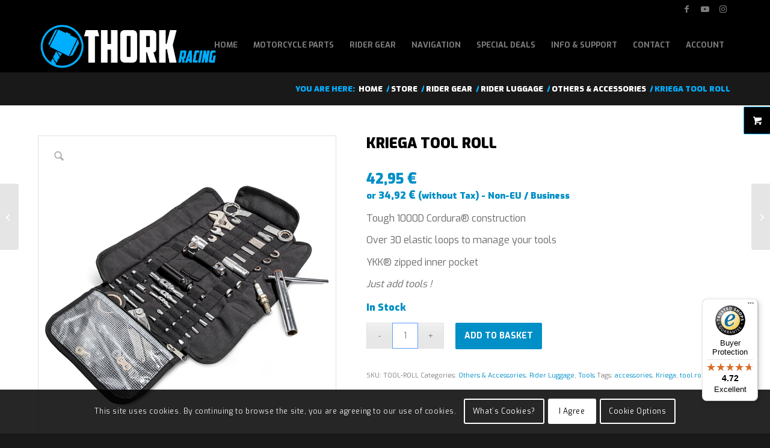

--- FILE ---
content_type: text/html; charset=UTF-8
request_url: https://www.thorkracing.com/produto/kriega-tool-roll/
body_size: 34103
content:
<!DOCTYPE html>
<html lang="en-GB" class="html_stretched responsive av-preloader-disabled  html_header_top html_logo_left html_main_nav_header html_menu_right html_slim html_header_sticky html_header_shrinking html_header_topbar_active html_mobile_menu_phone html_header_searchicon_disabled html_content_align_center html_header_unstick_top html_header_stretch_disabled html_minimal_header html_minimal_header_shadow html_elegant-blog html_av-submenu-hidden html_av-submenu-display-click html_av-overlay-full html_av-submenu-clone html_entry_id_18135 html_visible_cart av-cookies-consent-show-message-bar av-cookies-cookie-consent-enabled av-cookies-can-opt-out av-cookies-user-silent-accept avia-cookie-check-browser-settings av-no-preview av-default-lightbox html_text_menu_active av-mobile-menu-switch-default">
<head>
<meta charset="UTF-8" />


<!-- mobile setting -->
<meta name="viewport" content="width=device-width, initial-scale=1">

<!-- Scripts/CSS and wp_head hook -->
<meta name='robots' content='index, follow, max-image-preview:large, max-snippet:-1, max-video-preview:-1' />

				<script type='text/javascript'>

				function avia_cookie_check_sessionStorage()
				{
					//	FF throws error when all cookies blocked !!
					var sessionBlocked = false;
					try
					{
						var test = sessionStorage.getItem( 'aviaCookieRefused' ) != null;
					}
					catch(e)
					{
						sessionBlocked = true;
					}

					var aviaCookieRefused = ! sessionBlocked ? sessionStorage.getItem( 'aviaCookieRefused' ) : null;

					var html = document.getElementsByTagName('html')[0];

					/**
					 * Set a class to avoid calls to sessionStorage
					 */
					if( sessionBlocked || aviaCookieRefused )
					{
						if( html.className.indexOf('av-cookies-session-refused') < 0 )
						{
							html.className += ' av-cookies-session-refused';
						}
					}

					if( sessionBlocked || aviaCookieRefused || document.cookie.match(/aviaCookieConsent/) )
					{
						if( html.className.indexOf('av-cookies-user-silent-accept') >= 0 )
						{
							 html.className = html.className.replace(/\bav-cookies-user-silent-accept\b/g, '');
						}
					}
				}

				avia_cookie_check_sessionStorage();

			</script>
			<style type="text/css">@font-face { font-family: 'star'; src: url('https://www.thorkracing.com/wp-content/plugins/woocommerce/assets/fonts/star.eot'); src: url('https://www.thorkracing.com/wp-content/plugins/woocommerce/assets/fonts/star.eot?#iefix') format('embedded-opentype'), 	  url('https://www.thorkracing.com/wp-content/plugins/woocommerce/assets/fonts/star.woff') format('woff'), 	  url('https://www.thorkracing.com/wp-content/plugins/woocommerce/assets/fonts/star.ttf') format('truetype'), 	  url('https://www.thorkracing.com/wp-content/plugins/woocommerce/assets/fonts/star.svg#star') format('svg'); font-weight: normal; font-style: normal;  } @font-face { font-family: 'WooCommerce'; src: url('https://www.thorkracing.com/wp-content/plugins/woocommerce/assets/fonts/WooCommerce.eot'); src: url('https://www.thorkracing.com/wp-content/plugins/woocommerce/assets/fonts/WooCommerce.eot?#iefix') format('embedded-opentype'), 	  url('https://www.thorkracing.com/wp-content/plugins/woocommerce/assets/fonts/WooCommerce.woff') format('woff'), 	  url('https://www.thorkracing.com/wp-content/plugins/woocommerce/assets/fonts/WooCommerce.ttf') format('truetype'), 	  url('https://www.thorkracing.com/wp-content/plugins/woocommerce/assets/fonts/WooCommerce.svg#WooCommerce') format('svg'); font-weight: normal; font-style: normal;  } </style>
	<!-- This site is optimized with the Yoast SEO plugin v26.8 - https://yoast.com/product/yoast-seo-wordpress/ -->
	<title>Kriega Motorcycle Kriega Tool Roll - Thork Racing (Europe Shop)</title>
	<meta name="description" content="Kriega Tool-Roll, tough 1000D Cordura® construction with over 30 elastic loops to manage your tools. With YKK® zipped inner pocket." />
	<link rel="canonical" href="https://www.thorkracing.com/produto/kriega-tool-roll/" />
	<meta property="og:locale" content="en_GB" />
	<meta property="og:type" content="article" />
	<meta property="og:title" content="Kriega Motorcycle Kriega Tool Roll - Thork Racing (Europe Shop)" />
	<meta property="og:description" content="Kriega Tool-Roll, tough 1000D Cordura® construction with over 30 elastic loops to manage your tools. With YKK® zipped inner pocket." />
	<meta property="og:url" content="https://www.thorkracing.com/produto/kriega-tool-roll/" />
	<meta property="og:site_name" content="Thork Racing" />
	<meta property="article:publisher" content="https://www.facebook.com/thorkracing/" />
	<meta property="article:modified_time" content="2023-04-24T08:13:58+00:00" />
	<meta property="og:image" content="https://www.thorkracing.com/wp-content/uploads/2020/06/kriega-tool-roll-01.jpg" />
	<meta property="og:image:width" content="800" />
	<meta property="og:image:height" content="800" />
	<meta property="og:image:type" content="image/jpeg" />
	<meta name="twitter:card" content="summary_large_image" />
	<meta name="twitter:label1" content="Estimated reading time" />
	<meta name="twitter:data1" content="1 minute" />
	<script type="application/ld+json" class="yoast-schema-graph">{"@context":"https://schema.org","@graph":[{"@type":"WebPage","@id":"https://www.thorkracing.com/produto/kriega-tool-roll/","url":"https://www.thorkracing.com/produto/kriega-tool-roll/","name":"Kriega Motorcycle Kriega Tool Roll - Thork Racing (Europe Shop)","isPartOf":{"@id":"https://www.thorkracing.com/#website"},"primaryImageOfPage":{"@id":"https://www.thorkracing.com/produto/kriega-tool-roll/#primaryimage"},"image":{"@id":"https://www.thorkracing.com/produto/kriega-tool-roll/#primaryimage"},"thumbnailUrl":"https://www.thorkracing.com/wp-content/uploads/2020/06/kriega-tool-roll-01.jpg","datePublished":"2020-06-24T14:34:59+00:00","dateModified":"2023-04-24T08:13:58+00:00","description":"Kriega Tool-Roll, tough 1000D Cordura® construction with over 30 elastic loops to manage your tools. With YKK® zipped inner pocket.","breadcrumb":{"@id":"https://www.thorkracing.com/produto/kriega-tool-roll/#breadcrumb"},"inLanguage":"en-GB","potentialAction":[{"@type":"ReadAction","target":["https://www.thorkracing.com/produto/kriega-tool-roll/"]}]},{"@type":"ImageObject","inLanguage":"en-GB","@id":"https://www.thorkracing.com/produto/kriega-tool-roll/#primaryimage","url":"https://www.thorkracing.com/wp-content/uploads/2020/06/kriega-tool-roll-01.jpg","contentUrl":"https://www.thorkracing.com/wp-content/uploads/2020/06/kriega-tool-roll-01.jpg","width":800,"height":800},{"@type":"BreadcrumbList","@id":"https://www.thorkracing.com/produto/kriega-tool-roll/#breadcrumb","itemListElement":[{"@type":"ListItem","position":1,"name":"Home","item":"https://www.thorkracing.com/"},{"@type":"ListItem","position":2,"name":"Store","item":"https://www.thorkracing.com/en/store/"},{"@type":"ListItem","position":3,"name":"Kriega Tool Roll"}]},{"@type":"WebSite","@id":"https://www.thorkracing.com/#website","url":"https://www.thorkracing.com/","name":"Thork Racing","description":"Motorcycle Navigation Experts - DMD","potentialAction":[{"@type":"SearchAction","target":{"@type":"EntryPoint","urlTemplate":"https://www.thorkracing.com/?s={search_term_string}"},"query-input":{"@type":"PropertyValueSpecification","valueRequired":true,"valueName":"search_term_string"}}],"inLanguage":"en-GB"}]}</script>
	<!-- / Yoast SEO plugin. -->


<link rel='dns-prefetch' href='//widgets.trustedshops.com' />
<link rel="alternate" title="oEmbed (JSON)" type="application/json+oembed" href="https://www.thorkracing.com/wp-json/oembed/1.0/embed?url=https%3A%2F%2Fwww.thorkracing.com%2Fproduto%2Fkriega-tool-roll%2F" />
<link rel="alternate" title="oEmbed (XML)" type="text/xml+oembed" href="https://www.thorkracing.com/wp-json/oembed/1.0/embed?url=https%3A%2F%2Fwww.thorkracing.com%2Fproduto%2Fkriega-tool-roll%2F&#038;format=xml" />

<!-- google webfont font replacement -->

			<script type='text/javascript'>

				(function() {

					/*	check if webfonts are disabled by user setting via cookie - or user must opt in.	*/
					var html = document.getElementsByTagName('html')[0];
					var cookie_check = html.className.indexOf('av-cookies-needs-opt-in') >= 0 || html.className.indexOf('av-cookies-can-opt-out') >= 0;
					var allow_continue = true;
					var silent_accept_cookie = html.className.indexOf('av-cookies-user-silent-accept') >= 0;

					if( cookie_check && ! silent_accept_cookie )
					{
						if( ! document.cookie.match(/aviaCookieConsent/) || html.className.indexOf('av-cookies-session-refused') >= 0 )
						{
							allow_continue = false;
						}
						else
						{
							if( ! document.cookie.match(/aviaPrivacyRefuseCookiesHideBar/) )
							{
								allow_continue = false;
							}
							else if( ! document.cookie.match(/aviaPrivacyEssentialCookiesEnabled/) )
							{
								allow_continue = false;
							}
							else if( document.cookie.match(/aviaPrivacyGoogleWebfontsDisabled/) )
							{
								allow_continue = false;
							}
						}
					}

					if( allow_continue )
					{
						var f = document.createElement('link');

						f.type 	= 'text/css';
						f.rel 	= 'stylesheet';
						f.href 	= 'https://fonts.googleapis.com/css?family=Exo:900,700,400,100&display=auto';
						f.id 	= 'avia-google-webfont';

						document.getElementsByTagName('head')[0].appendChild(f);
					}
				})();

			</script>
			<style id='wp-img-auto-sizes-contain-inline-css' type='text/css'>
img:is([sizes=auto i],[sizes^="auto," i]){contain-intrinsic-size:3000px 1500px}
/*# sourceURL=wp-img-auto-sizes-contain-inline-css */
</style>
<link rel='stylesheet' id='addify_csp_front_css-css' href='https://www.thorkracing.com/wp-content/plugins/role-based-pricing-for-woocommerce//assets/css/addify_csp_front_css.css' type='text/css' media='all' />
<link rel='stylesheet' id='avia-grid-css' href='https://www.thorkracing.com/wp-content/themes/enfold/css/grid.css' type='text/css' media='all' />
<link rel='stylesheet' id='avia-base-css' href='https://www.thorkracing.com/wp-content/themes/enfold/css/base.css' type='text/css' media='all' />
<link rel='stylesheet' id='avia-layout-css' href='https://www.thorkracing.com/wp-content/themes/enfold/css/layout.css' type='text/css' media='all' />
<link rel='stylesheet' id='avia-module-audioplayer-css' href='https://www.thorkracing.com/wp-content/themes/enfold/config-templatebuilder/avia-shortcodes/audio-player/audio-player.css' type='text/css' media='all' />
<link rel='stylesheet' id='avia-module-blog-css' href='https://www.thorkracing.com/wp-content/themes/enfold/config-templatebuilder/avia-shortcodes/blog/blog.css' type='text/css' media='all' />
<link rel='stylesheet' id='avia-module-postslider-css' href='https://www.thorkracing.com/wp-content/themes/enfold/config-templatebuilder/avia-shortcodes/postslider/postslider.css' type='text/css' media='all' />
<link rel='stylesheet' id='avia-module-button-css' href='https://www.thorkracing.com/wp-content/themes/enfold/config-templatebuilder/avia-shortcodes/buttons/buttons.css' type='text/css' media='all' />
<link rel='stylesheet' id='avia-module-buttonrow-css' href='https://www.thorkracing.com/wp-content/themes/enfold/config-templatebuilder/avia-shortcodes/buttonrow/buttonrow.css' type='text/css' media='all' />
<link rel='stylesheet' id='avia-module-button-fullwidth-css' href='https://www.thorkracing.com/wp-content/themes/enfold/config-templatebuilder/avia-shortcodes/buttons_fullwidth/buttons_fullwidth.css' type='text/css' media='all' />
<link rel='stylesheet' id='avia-module-catalogue-css' href='https://www.thorkracing.com/wp-content/themes/enfold/config-templatebuilder/avia-shortcodes/catalogue/catalogue.css' type='text/css' media='all' />
<link rel='stylesheet' id='avia-module-comments-css' href='https://www.thorkracing.com/wp-content/themes/enfold/config-templatebuilder/avia-shortcodes/comments/comments.css' type='text/css' media='all' />
<link rel='stylesheet' id='avia-module-contact-css' href='https://www.thorkracing.com/wp-content/themes/enfold/config-templatebuilder/avia-shortcodes/contact/contact.css' type='text/css' media='all' />
<link rel='stylesheet' id='avia-module-slideshow-css' href='https://www.thorkracing.com/wp-content/themes/enfold/config-templatebuilder/avia-shortcodes/slideshow/slideshow.css' type='text/css' media='all' />
<link rel='stylesheet' id='avia-module-slideshow-contentpartner-css' href='https://www.thorkracing.com/wp-content/themes/enfold/config-templatebuilder/avia-shortcodes/contentslider/contentslider.css' type='text/css' media='all' />
<link rel='stylesheet' id='avia-module-countdown-css' href='https://www.thorkracing.com/wp-content/themes/enfold/config-templatebuilder/avia-shortcodes/countdown/countdown.css' type='text/css' media='all' />
<link rel='stylesheet' id='avia-module-dynamic-field-css' href='https://www.thorkracing.com/wp-content/themes/enfold/config-templatebuilder/avia-shortcodes/dynamic_field/dynamic_field.css' type='text/css' media='all' />
<link rel='stylesheet' id='avia-module-gallery-css' href='https://www.thorkracing.com/wp-content/themes/enfold/config-templatebuilder/avia-shortcodes/gallery/gallery.css' type='text/css' media='all' />
<link rel='stylesheet' id='avia-module-gallery-hor-css' href='https://www.thorkracing.com/wp-content/themes/enfold/config-templatebuilder/avia-shortcodes/gallery_horizontal/gallery_horizontal.css' type='text/css' media='all' />
<link rel='stylesheet' id='avia-module-maps-css' href='https://www.thorkracing.com/wp-content/themes/enfold/config-templatebuilder/avia-shortcodes/google_maps/google_maps.css' type='text/css' media='all' />
<link rel='stylesheet' id='avia-module-gridrow-css' href='https://www.thorkracing.com/wp-content/themes/enfold/config-templatebuilder/avia-shortcodes/grid_row/grid_row.css' type='text/css' media='all' />
<link rel='stylesheet' id='avia-module-heading-css' href='https://www.thorkracing.com/wp-content/themes/enfold/config-templatebuilder/avia-shortcodes/heading/heading.css' type='text/css' media='all' />
<link rel='stylesheet' id='avia-module-rotator-css' href='https://www.thorkracing.com/wp-content/themes/enfold/config-templatebuilder/avia-shortcodes/headline_rotator/headline_rotator.css' type='text/css' media='all' />
<link rel='stylesheet' id='avia-module-hr-css' href='https://www.thorkracing.com/wp-content/themes/enfold/config-templatebuilder/avia-shortcodes/hr/hr.css' type='text/css' media='all' />
<link rel='stylesheet' id='avia-module-icon-css' href='https://www.thorkracing.com/wp-content/themes/enfold/config-templatebuilder/avia-shortcodes/icon/icon.css' type='text/css' media='all' />
<link rel='stylesheet' id='avia-module-icon-circles-css' href='https://www.thorkracing.com/wp-content/themes/enfold/config-templatebuilder/avia-shortcodes/icon_circles/icon_circles.css' type='text/css' media='all' />
<link rel='stylesheet' id='avia-module-iconbox-css' href='https://www.thorkracing.com/wp-content/themes/enfold/config-templatebuilder/avia-shortcodes/iconbox/iconbox.css' type='text/css' media='all' />
<link rel='stylesheet' id='avia-module-icongrid-css' href='https://www.thorkracing.com/wp-content/themes/enfold/config-templatebuilder/avia-shortcodes/icongrid/icongrid.css' type='text/css' media='all' />
<link rel='stylesheet' id='avia-module-iconlist-css' href='https://www.thorkracing.com/wp-content/themes/enfold/config-templatebuilder/avia-shortcodes/iconlist/iconlist.css' type='text/css' media='all' />
<link rel='stylesheet' id='avia-module-image-css' href='https://www.thorkracing.com/wp-content/themes/enfold/config-templatebuilder/avia-shortcodes/image/image.css' type='text/css' media='all' />
<link rel='stylesheet' id='avia-module-image-diff-css' href='https://www.thorkracing.com/wp-content/themes/enfold/config-templatebuilder/avia-shortcodes/image_diff/image_diff.css' type='text/css' media='all' />
<link rel='stylesheet' id='avia-module-hotspot-css' href='https://www.thorkracing.com/wp-content/themes/enfold/config-templatebuilder/avia-shortcodes/image_hotspots/image_hotspots.css' type='text/css' media='all' />
<link rel='stylesheet' id='avia-module-sc-lottie-animation-css' href='https://www.thorkracing.com/wp-content/themes/enfold/config-templatebuilder/avia-shortcodes/lottie_animation/lottie_animation.css' type='text/css' media='all' />
<link rel='stylesheet' id='avia-module-magazine-css' href='https://www.thorkracing.com/wp-content/themes/enfold/config-templatebuilder/avia-shortcodes/magazine/magazine.css' type='text/css' media='all' />
<link rel='stylesheet' id='avia-module-masonry-css' href='https://www.thorkracing.com/wp-content/themes/enfold/config-templatebuilder/avia-shortcodes/masonry_entries/masonry_entries.css' type='text/css' media='all' />
<link rel='stylesheet' id='avia-siteloader-css' href='https://www.thorkracing.com/wp-content/themes/enfold/css/avia-snippet-site-preloader.css' type='text/css' media='all' />
<link rel='stylesheet' id='avia-module-menu-css' href='https://www.thorkracing.com/wp-content/themes/enfold/config-templatebuilder/avia-shortcodes/menu/menu.css' type='text/css' media='all' />
<link rel='stylesheet' id='avia-module-notification-css' href='https://www.thorkracing.com/wp-content/themes/enfold/config-templatebuilder/avia-shortcodes/notification/notification.css' type='text/css' media='all' />
<link rel='stylesheet' id='avia-module-numbers-css' href='https://www.thorkracing.com/wp-content/themes/enfold/config-templatebuilder/avia-shortcodes/numbers/numbers.css' type='text/css' media='all' />
<link rel='stylesheet' id='avia-module-portfolio-css' href='https://www.thorkracing.com/wp-content/themes/enfold/config-templatebuilder/avia-shortcodes/portfolio/portfolio.css' type='text/css' media='all' />
<link rel='stylesheet' id='avia-module-post-metadata-css' href='https://www.thorkracing.com/wp-content/themes/enfold/config-templatebuilder/avia-shortcodes/post_metadata/post_metadata.css' type='text/css' media='all' />
<link rel='stylesheet' id='avia-module-progress-bar-css' href='https://www.thorkracing.com/wp-content/themes/enfold/config-templatebuilder/avia-shortcodes/progressbar/progressbar.css' type='text/css' media='all' />
<link rel='stylesheet' id='avia-module-promobox-css' href='https://www.thorkracing.com/wp-content/themes/enfold/config-templatebuilder/avia-shortcodes/promobox/promobox.css' type='text/css' media='all' />
<link rel='stylesheet' id='avia-sc-search-css' href='https://www.thorkracing.com/wp-content/themes/enfold/config-templatebuilder/avia-shortcodes/search/search.css' type='text/css' media='all' />
<link rel='stylesheet' id='avia-module-slideshow-accordion-css' href='https://www.thorkracing.com/wp-content/themes/enfold/config-templatebuilder/avia-shortcodes/slideshow_accordion/slideshow_accordion.css' type='text/css' media='all' />
<link rel='stylesheet' id='avia-module-slideshow-feature-image-css' href='https://www.thorkracing.com/wp-content/themes/enfold/config-templatebuilder/avia-shortcodes/slideshow_feature_image/slideshow_feature_image.css' type='text/css' media='all' />
<link rel='stylesheet' id='avia-module-slideshow-fullsize-css' href='https://www.thorkracing.com/wp-content/themes/enfold/config-templatebuilder/avia-shortcodes/slideshow_fullsize/slideshow_fullsize.css' type='text/css' media='all' />
<link rel='stylesheet' id='avia-module-slideshow-fullscreen-css' href='https://www.thorkracing.com/wp-content/themes/enfold/config-templatebuilder/avia-shortcodes/slideshow_fullscreen/slideshow_fullscreen.css' type='text/css' media='all' />
<link rel='stylesheet' id='avia-module-slideshow-ls-css' href='https://www.thorkracing.com/wp-content/themes/enfold/config-templatebuilder/avia-shortcodes/slideshow_layerslider/slideshow_layerslider.css' type='text/css' media='all' />
<link rel='stylesheet' id='avia-module-social-css' href='https://www.thorkracing.com/wp-content/themes/enfold/config-templatebuilder/avia-shortcodes/social_share/social_share.css' type='text/css' media='all' />
<link rel='stylesheet' id='avia-module-tabsection-css' href='https://www.thorkracing.com/wp-content/themes/enfold/config-templatebuilder/avia-shortcodes/tab_section/tab_section.css' type='text/css' media='all' />
<link rel='stylesheet' id='avia-module-table-css' href='https://www.thorkracing.com/wp-content/themes/enfold/config-templatebuilder/avia-shortcodes/table/table.css' type='text/css' media='all' />
<link rel='stylesheet' id='avia-module-tabs-css' href='https://www.thorkracing.com/wp-content/themes/enfold/config-templatebuilder/avia-shortcodes/tabs/tabs.css' type='text/css' media='all' />
<link rel='stylesheet' id='avia-module-team-css' href='https://www.thorkracing.com/wp-content/themes/enfold/config-templatebuilder/avia-shortcodes/team/team.css' type='text/css' media='all' />
<link rel='stylesheet' id='avia-module-testimonials-css' href='https://www.thorkracing.com/wp-content/themes/enfold/config-templatebuilder/avia-shortcodes/testimonials/testimonials.css' type='text/css' media='all' />
<link rel='stylesheet' id='avia-module-timeline-css' href='https://www.thorkracing.com/wp-content/themes/enfold/config-templatebuilder/avia-shortcodes/timeline/timeline.css' type='text/css' media='all' />
<link rel='stylesheet' id='avia-module-toggles-css' href='https://www.thorkracing.com/wp-content/themes/enfold/config-templatebuilder/avia-shortcodes/toggles/toggles.css' type='text/css' media='all' />
<link rel='stylesheet' id='avia-module-video-css' href='https://www.thorkracing.com/wp-content/themes/enfold/config-templatebuilder/avia-shortcodes/video/video.css' type='text/css' media='all' />
<link rel='stylesheet' id='avia-scs-css' href='https://www.thorkracing.com/wp-content/themes/enfold/css/shortcodes.css' type='text/css' media='all' />
<link rel='stylesheet' id='avia-woocommerce-css-css' href='https://www.thorkracing.com/wp-content/themes/enfold/config-woocommerce/woocommerce-mod.css' type='text/css' media='all' />
<style id='wp-block-library-inline-css' type='text/css'>
:root{--wp-block-synced-color:#7a00df;--wp-block-synced-color--rgb:122,0,223;--wp-bound-block-color:var(--wp-block-synced-color);--wp-editor-canvas-background:#ddd;--wp-admin-theme-color:#007cba;--wp-admin-theme-color--rgb:0,124,186;--wp-admin-theme-color-darker-10:#006ba1;--wp-admin-theme-color-darker-10--rgb:0,107,160.5;--wp-admin-theme-color-darker-20:#005a87;--wp-admin-theme-color-darker-20--rgb:0,90,135;--wp-admin-border-width-focus:2px}@media (min-resolution:192dpi){:root{--wp-admin-border-width-focus:1.5px}}.wp-element-button{cursor:pointer}:root .has-very-light-gray-background-color{background-color:#eee}:root .has-very-dark-gray-background-color{background-color:#313131}:root .has-very-light-gray-color{color:#eee}:root .has-very-dark-gray-color{color:#313131}:root .has-vivid-green-cyan-to-vivid-cyan-blue-gradient-background{background:linear-gradient(135deg,#00d084,#0693e3)}:root .has-purple-crush-gradient-background{background:linear-gradient(135deg,#34e2e4,#4721fb 50%,#ab1dfe)}:root .has-hazy-dawn-gradient-background{background:linear-gradient(135deg,#faaca8,#dad0ec)}:root .has-subdued-olive-gradient-background{background:linear-gradient(135deg,#fafae1,#67a671)}:root .has-atomic-cream-gradient-background{background:linear-gradient(135deg,#fdd79a,#004a59)}:root .has-nightshade-gradient-background{background:linear-gradient(135deg,#330968,#31cdcf)}:root .has-midnight-gradient-background{background:linear-gradient(135deg,#020381,#2874fc)}:root{--wp--preset--font-size--normal:16px;--wp--preset--font-size--huge:42px}.has-regular-font-size{font-size:1em}.has-larger-font-size{font-size:2.625em}.has-normal-font-size{font-size:var(--wp--preset--font-size--normal)}.has-huge-font-size{font-size:var(--wp--preset--font-size--huge)}.has-text-align-center{text-align:center}.has-text-align-left{text-align:left}.has-text-align-right{text-align:right}.has-fit-text{white-space:nowrap!important}#end-resizable-editor-section{display:none}.aligncenter{clear:both}.items-justified-left{justify-content:flex-start}.items-justified-center{justify-content:center}.items-justified-right{justify-content:flex-end}.items-justified-space-between{justify-content:space-between}.screen-reader-text{border:0;clip-path:inset(50%);height:1px;margin:-1px;overflow:hidden;padding:0;position:absolute;width:1px;word-wrap:normal!important}.screen-reader-text:focus{background-color:#ddd;clip-path:none;color:#444;display:block;font-size:1em;height:auto;left:5px;line-height:normal;padding:15px 23px 14px;text-decoration:none;top:5px;width:auto;z-index:100000}html :where(.has-border-color){border-style:solid}html :where([style*=border-top-color]){border-top-style:solid}html :where([style*=border-right-color]){border-right-style:solid}html :where([style*=border-bottom-color]){border-bottom-style:solid}html :where([style*=border-left-color]){border-left-style:solid}html :where([style*=border-width]){border-style:solid}html :where([style*=border-top-width]){border-top-style:solid}html :where([style*=border-right-width]){border-right-style:solid}html :where([style*=border-bottom-width]){border-bottom-style:solid}html :where([style*=border-left-width]){border-left-style:solid}html :where(img[class*=wp-image-]){height:auto;max-width:100%}:where(figure){margin:0 0 1em}html :where(.is-position-sticky){--wp-admin--admin-bar--position-offset:var(--wp-admin--admin-bar--height,0px)}@media screen and (max-width:600px){html :where(.is-position-sticky){--wp-admin--admin-bar--position-offset:0px}}

/*# sourceURL=wp-block-library-inline-css */
</style><link rel='stylesheet' id='wc-blocks-style-css' href='https://www.thorkracing.com/wp-content/plugins/woocommerce/assets/client/blocks/wc-blocks.css' type='text/css' media='all' />
<style id='global-styles-inline-css' type='text/css'>
:root{--wp--preset--aspect-ratio--square: 1;--wp--preset--aspect-ratio--4-3: 4/3;--wp--preset--aspect-ratio--3-4: 3/4;--wp--preset--aspect-ratio--3-2: 3/2;--wp--preset--aspect-ratio--2-3: 2/3;--wp--preset--aspect-ratio--16-9: 16/9;--wp--preset--aspect-ratio--9-16: 9/16;--wp--preset--color--black: #000000;--wp--preset--color--cyan-bluish-gray: #abb8c3;--wp--preset--color--white: #ffffff;--wp--preset--color--pale-pink: #f78da7;--wp--preset--color--vivid-red: #cf2e2e;--wp--preset--color--luminous-vivid-orange: #ff6900;--wp--preset--color--luminous-vivid-amber: #fcb900;--wp--preset--color--light-green-cyan: #7bdcb5;--wp--preset--color--vivid-green-cyan: #00d084;--wp--preset--color--pale-cyan-blue: #8ed1fc;--wp--preset--color--vivid-cyan-blue: #0693e3;--wp--preset--color--vivid-purple: #9b51e0;--wp--preset--color--metallic-red: #b02b2c;--wp--preset--color--maximum-yellow-red: #edae44;--wp--preset--color--yellow-sun: #eeee22;--wp--preset--color--palm-leaf: #83a846;--wp--preset--color--aero: #7bb0e7;--wp--preset--color--old-lavender: #745f7e;--wp--preset--color--steel-teal: #5f8789;--wp--preset--color--raspberry-pink: #d65799;--wp--preset--color--medium-turquoise: #4ecac2;--wp--preset--gradient--vivid-cyan-blue-to-vivid-purple: linear-gradient(135deg,rgb(6,147,227) 0%,rgb(155,81,224) 100%);--wp--preset--gradient--light-green-cyan-to-vivid-green-cyan: linear-gradient(135deg,rgb(122,220,180) 0%,rgb(0,208,130) 100%);--wp--preset--gradient--luminous-vivid-amber-to-luminous-vivid-orange: linear-gradient(135deg,rgb(252,185,0) 0%,rgb(255,105,0) 100%);--wp--preset--gradient--luminous-vivid-orange-to-vivid-red: linear-gradient(135deg,rgb(255,105,0) 0%,rgb(207,46,46) 100%);--wp--preset--gradient--very-light-gray-to-cyan-bluish-gray: linear-gradient(135deg,rgb(238,238,238) 0%,rgb(169,184,195) 100%);--wp--preset--gradient--cool-to-warm-spectrum: linear-gradient(135deg,rgb(74,234,220) 0%,rgb(151,120,209) 20%,rgb(207,42,186) 40%,rgb(238,44,130) 60%,rgb(251,105,98) 80%,rgb(254,248,76) 100%);--wp--preset--gradient--blush-light-purple: linear-gradient(135deg,rgb(255,206,236) 0%,rgb(152,150,240) 100%);--wp--preset--gradient--blush-bordeaux: linear-gradient(135deg,rgb(254,205,165) 0%,rgb(254,45,45) 50%,rgb(107,0,62) 100%);--wp--preset--gradient--luminous-dusk: linear-gradient(135deg,rgb(255,203,112) 0%,rgb(199,81,192) 50%,rgb(65,88,208) 100%);--wp--preset--gradient--pale-ocean: linear-gradient(135deg,rgb(255,245,203) 0%,rgb(182,227,212) 50%,rgb(51,167,181) 100%);--wp--preset--gradient--electric-grass: linear-gradient(135deg,rgb(202,248,128) 0%,rgb(113,206,126) 100%);--wp--preset--gradient--midnight: linear-gradient(135deg,rgb(2,3,129) 0%,rgb(40,116,252) 100%);--wp--preset--font-size--small: 1rem;--wp--preset--font-size--medium: 1.125rem;--wp--preset--font-size--large: 1.75rem;--wp--preset--font-size--x-large: clamp(1.75rem, 3vw, 2.25rem);--wp--preset--spacing--20: 0.44rem;--wp--preset--spacing--30: 0.67rem;--wp--preset--spacing--40: 1rem;--wp--preset--spacing--50: 1.5rem;--wp--preset--spacing--60: 2.25rem;--wp--preset--spacing--70: 3.38rem;--wp--preset--spacing--80: 5.06rem;--wp--preset--shadow--natural: 6px 6px 9px rgba(0, 0, 0, 0.2);--wp--preset--shadow--deep: 12px 12px 50px rgba(0, 0, 0, 0.4);--wp--preset--shadow--sharp: 6px 6px 0px rgba(0, 0, 0, 0.2);--wp--preset--shadow--outlined: 6px 6px 0px -3px rgb(255, 255, 255), 6px 6px rgb(0, 0, 0);--wp--preset--shadow--crisp: 6px 6px 0px rgb(0, 0, 0);}:root { --wp--style--global--content-size: 800px;--wp--style--global--wide-size: 1130px; }:where(body) { margin: 0; }.wp-site-blocks > .alignleft { float: left; margin-right: 2em; }.wp-site-blocks > .alignright { float: right; margin-left: 2em; }.wp-site-blocks > .aligncenter { justify-content: center; margin-left: auto; margin-right: auto; }:where(.is-layout-flex){gap: 0.5em;}:where(.is-layout-grid){gap: 0.5em;}.is-layout-flow > .alignleft{float: left;margin-inline-start: 0;margin-inline-end: 2em;}.is-layout-flow > .alignright{float: right;margin-inline-start: 2em;margin-inline-end: 0;}.is-layout-flow > .aligncenter{margin-left: auto !important;margin-right: auto !important;}.is-layout-constrained > .alignleft{float: left;margin-inline-start: 0;margin-inline-end: 2em;}.is-layout-constrained > .alignright{float: right;margin-inline-start: 2em;margin-inline-end: 0;}.is-layout-constrained > .aligncenter{margin-left: auto !important;margin-right: auto !important;}.is-layout-constrained > :where(:not(.alignleft):not(.alignright):not(.alignfull)){max-width: var(--wp--style--global--content-size);margin-left: auto !important;margin-right: auto !important;}.is-layout-constrained > .alignwide{max-width: var(--wp--style--global--wide-size);}body .is-layout-flex{display: flex;}.is-layout-flex{flex-wrap: wrap;align-items: center;}.is-layout-flex > :is(*, div){margin: 0;}body .is-layout-grid{display: grid;}.is-layout-grid > :is(*, div){margin: 0;}body{padding-top: 0px;padding-right: 0px;padding-bottom: 0px;padding-left: 0px;}a:where(:not(.wp-element-button)){text-decoration: underline;}:root :where(.wp-element-button, .wp-block-button__link){background-color: #32373c;border-width: 0;color: #fff;font-family: inherit;font-size: inherit;font-style: inherit;font-weight: inherit;letter-spacing: inherit;line-height: inherit;padding-top: calc(0.667em + 2px);padding-right: calc(1.333em + 2px);padding-bottom: calc(0.667em + 2px);padding-left: calc(1.333em + 2px);text-decoration: none;text-transform: inherit;}.has-black-color{color: var(--wp--preset--color--black) !important;}.has-cyan-bluish-gray-color{color: var(--wp--preset--color--cyan-bluish-gray) !important;}.has-white-color{color: var(--wp--preset--color--white) !important;}.has-pale-pink-color{color: var(--wp--preset--color--pale-pink) !important;}.has-vivid-red-color{color: var(--wp--preset--color--vivid-red) !important;}.has-luminous-vivid-orange-color{color: var(--wp--preset--color--luminous-vivid-orange) !important;}.has-luminous-vivid-amber-color{color: var(--wp--preset--color--luminous-vivid-amber) !important;}.has-light-green-cyan-color{color: var(--wp--preset--color--light-green-cyan) !important;}.has-vivid-green-cyan-color{color: var(--wp--preset--color--vivid-green-cyan) !important;}.has-pale-cyan-blue-color{color: var(--wp--preset--color--pale-cyan-blue) !important;}.has-vivid-cyan-blue-color{color: var(--wp--preset--color--vivid-cyan-blue) !important;}.has-vivid-purple-color{color: var(--wp--preset--color--vivid-purple) !important;}.has-metallic-red-color{color: var(--wp--preset--color--metallic-red) !important;}.has-maximum-yellow-red-color{color: var(--wp--preset--color--maximum-yellow-red) !important;}.has-yellow-sun-color{color: var(--wp--preset--color--yellow-sun) !important;}.has-palm-leaf-color{color: var(--wp--preset--color--palm-leaf) !important;}.has-aero-color{color: var(--wp--preset--color--aero) !important;}.has-old-lavender-color{color: var(--wp--preset--color--old-lavender) !important;}.has-steel-teal-color{color: var(--wp--preset--color--steel-teal) !important;}.has-raspberry-pink-color{color: var(--wp--preset--color--raspberry-pink) !important;}.has-medium-turquoise-color{color: var(--wp--preset--color--medium-turquoise) !important;}.has-black-background-color{background-color: var(--wp--preset--color--black) !important;}.has-cyan-bluish-gray-background-color{background-color: var(--wp--preset--color--cyan-bluish-gray) !important;}.has-white-background-color{background-color: var(--wp--preset--color--white) !important;}.has-pale-pink-background-color{background-color: var(--wp--preset--color--pale-pink) !important;}.has-vivid-red-background-color{background-color: var(--wp--preset--color--vivid-red) !important;}.has-luminous-vivid-orange-background-color{background-color: var(--wp--preset--color--luminous-vivid-orange) !important;}.has-luminous-vivid-amber-background-color{background-color: var(--wp--preset--color--luminous-vivid-amber) !important;}.has-light-green-cyan-background-color{background-color: var(--wp--preset--color--light-green-cyan) !important;}.has-vivid-green-cyan-background-color{background-color: var(--wp--preset--color--vivid-green-cyan) !important;}.has-pale-cyan-blue-background-color{background-color: var(--wp--preset--color--pale-cyan-blue) !important;}.has-vivid-cyan-blue-background-color{background-color: var(--wp--preset--color--vivid-cyan-blue) !important;}.has-vivid-purple-background-color{background-color: var(--wp--preset--color--vivid-purple) !important;}.has-metallic-red-background-color{background-color: var(--wp--preset--color--metallic-red) !important;}.has-maximum-yellow-red-background-color{background-color: var(--wp--preset--color--maximum-yellow-red) !important;}.has-yellow-sun-background-color{background-color: var(--wp--preset--color--yellow-sun) !important;}.has-palm-leaf-background-color{background-color: var(--wp--preset--color--palm-leaf) !important;}.has-aero-background-color{background-color: var(--wp--preset--color--aero) !important;}.has-old-lavender-background-color{background-color: var(--wp--preset--color--old-lavender) !important;}.has-steel-teal-background-color{background-color: var(--wp--preset--color--steel-teal) !important;}.has-raspberry-pink-background-color{background-color: var(--wp--preset--color--raspberry-pink) !important;}.has-medium-turquoise-background-color{background-color: var(--wp--preset--color--medium-turquoise) !important;}.has-black-border-color{border-color: var(--wp--preset--color--black) !important;}.has-cyan-bluish-gray-border-color{border-color: var(--wp--preset--color--cyan-bluish-gray) !important;}.has-white-border-color{border-color: var(--wp--preset--color--white) !important;}.has-pale-pink-border-color{border-color: var(--wp--preset--color--pale-pink) !important;}.has-vivid-red-border-color{border-color: var(--wp--preset--color--vivid-red) !important;}.has-luminous-vivid-orange-border-color{border-color: var(--wp--preset--color--luminous-vivid-orange) !important;}.has-luminous-vivid-amber-border-color{border-color: var(--wp--preset--color--luminous-vivid-amber) !important;}.has-light-green-cyan-border-color{border-color: var(--wp--preset--color--light-green-cyan) !important;}.has-vivid-green-cyan-border-color{border-color: var(--wp--preset--color--vivid-green-cyan) !important;}.has-pale-cyan-blue-border-color{border-color: var(--wp--preset--color--pale-cyan-blue) !important;}.has-vivid-cyan-blue-border-color{border-color: var(--wp--preset--color--vivid-cyan-blue) !important;}.has-vivid-purple-border-color{border-color: var(--wp--preset--color--vivid-purple) !important;}.has-metallic-red-border-color{border-color: var(--wp--preset--color--metallic-red) !important;}.has-maximum-yellow-red-border-color{border-color: var(--wp--preset--color--maximum-yellow-red) !important;}.has-yellow-sun-border-color{border-color: var(--wp--preset--color--yellow-sun) !important;}.has-palm-leaf-border-color{border-color: var(--wp--preset--color--palm-leaf) !important;}.has-aero-border-color{border-color: var(--wp--preset--color--aero) !important;}.has-old-lavender-border-color{border-color: var(--wp--preset--color--old-lavender) !important;}.has-steel-teal-border-color{border-color: var(--wp--preset--color--steel-teal) !important;}.has-raspberry-pink-border-color{border-color: var(--wp--preset--color--raspberry-pink) !important;}.has-medium-turquoise-border-color{border-color: var(--wp--preset--color--medium-turquoise) !important;}.has-vivid-cyan-blue-to-vivid-purple-gradient-background{background: var(--wp--preset--gradient--vivid-cyan-blue-to-vivid-purple) !important;}.has-light-green-cyan-to-vivid-green-cyan-gradient-background{background: var(--wp--preset--gradient--light-green-cyan-to-vivid-green-cyan) !important;}.has-luminous-vivid-amber-to-luminous-vivid-orange-gradient-background{background: var(--wp--preset--gradient--luminous-vivid-amber-to-luminous-vivid-orange) !important;}.has-luminous-vivid-orange-to-vivid-red-gradient-background{background: var(--wp--preset--gradient--luminous-vivid-orange-to-vivid-red) !important;}.has-very-light-gray-to-cyan-bluish-gray-gradient-background{background: var(--wp--preset--gradient--very-light-gray-to-cyan-bluish-gray) !important;}.has-cool-to-warm-spectrum-gradient-background{background: var(--wp--preset--gradient--cool-to-warm-spectrum) !important;}.has-blush-light-purple-gradient-background{background: var(--wp--preset--gradient--blush-light-purple) !important;}.has-blush-bordeaux-gradient-background{background: var(--wp--preset--gradient--blush-bordeaux) !important;}.has-luminous-dusk-gradient-background{background: var(--wp--preset--gradient--luminous-dusk) !important;}.has-pale-ocean-gradient-background{background: var(--wp--preset--gradient--pale-ocean) !important;}.has-electric-grass-gradient-background{background: var(--wp--preset--gradient--electric-grass) !important;}.has-midnight-gradient-background{background: var(--wp--preset--gradient--midnight) !important;}.has-small-font-size{font-size: var(--wp--preset--font-size--small) !important;}.has-medium-font-size{font-size: var(--wp--preset--font-size--medium) !important;}.has-large-font-size{font-size: var(--wp--preset--font-size--large) !important;}.has-x-large-font-size{font-size: var(--wp--preset--font-size--x-large) !important;}
/*# sourceURL=global-styles-inline-css */
</style>

<link rel='stylesheet' id='woocommerce-conditional-product-fees-for-checkout-css' href='https://www.thorkracing.com/wp-content/plugins/woo-conditional-product-fees-for-checkout/public/css/woocommerce-conditional-product-fees-for-checkout-public.css' type='text/css' media='all' />
<link rel='stylesheet' id='woof-css' href='https://www.thorkracing.com/wp-content/plugins/woocommerce-products-filter/css/front.css' type='text/css' media='all' />
<style id='woof-inline-css' type='text/css'>

.woof_products_top_panel li span, .woof_products_top_panel2 li span{background: url(https://www.thorkracing.com/wp-content/plugins/woocommerce-products-filter/img/delete.png);background-size: 14px 14px;background-repeat: no-repeat;background-position: right;}
.woof_edit_view{
                    display: none;
                }

/*# sourceURL=woof-inline-css */
</style>
<link rel='stylesheet' id='icheck-jquery-color-css' href='https://www.thorkracing.com/wp-content/plugins/woocommerce-products-filter/js/icheck/skins/square/blue.css' type='text/css' media='all' />
<style id='woocommerce-inline-inline-css' type='text/css'>
.woocommerce form .form-row .required { visibility: visible; }
/*# sourceURL=woocommerce-inline-inline-css */
</style>
<link rel='stylesheet' id='woo-variation-swatches-css' href='https://www.thorkracing.com/wp-content/plugins/woo-variation-swatches/assets/css/frontend.min.css' type='text/css' media='all' />
<style id='woo-variation-swatches-inline-css' type='text/css'>
:root {
--wvs-tick:url("data:image/svg+xml;utf8,%3Csvg filter='drop-shadow(0px 0px 2px rgb(0 0 0 / .8))' xmlns='http://www.w3.org/2000/svg'  viewBox='0 0 30 30'%3E%3Cpath fill='none' stroke='%23ffffff' stroke-linecap='round' stroke-linejoin='round' stroke-width='4' d='M4 16L11 23 27 7'/%3E%3C/svg%3E");

--wvs-cross:url("data:image/svg+xml;utf8,%3Csvg filter='drop-shadow(0px 0px 5px rgb(255 255 255 / .6))' xmlns='http://www.w3.org/2000/svg' width='72px' height='72px' viewBox='0 0 24 24'%3E%3Cpath fill='none' stroke='%23ff0000' stroke-linecap='round' stroke-width='0.6' d='M5 5L19 19M19 5L5 19'/%3E%3C/svg%3E");
--wvs-position:center;
--wvs-single-product-large-item-width:80px;
--wvs-single-product-large-item-height:80px;
--wvs-single-product-large-item-font-size:14px;
--wvs-single-product-item-width:75px;
--wvs-single-product-item-height:75px;
--wvs-single-product-item-font-size:14px;
--wvs-archive-product-item-width:40px;
--wvs-archive-product-item-height:40px;
--wvs-archive-product-item-font-size:16px;
--wvs-tooltip-background-color:#00a2d3;
--wvs-tooltip-text-color:#ffffff;
--wvs-item-box-shadow:0 0 0 2px #000000;
--wvs-item-background-color:#FFFFFF;
--wvs-item-text-color:#000000;
--wvs-hover-item-box-shadow:0 0 0 4px #000000;
--wvs-hover-item-background-color:#FFFFFF;
--wvs-hover-item-text-color:#000000;
--wvs-selected-item-box-shadow:0 0 0 3px #00aeff;
--wvs-selected-item-background-color:#FFFFFF;
--wvs-selected-item-text-color:#000000}
/*# sourceURL=woo-variation-swatches-inline-css */
</style>
<link rel='stylesheet' id='dgwt-wcas-style-css' href='https://www.thorkracing.com/wp-content/plugins/ajax-search-for-woocommerce/assets/css/style.min.css' type='text/css' media='all' />
<link rel='stylesheet' id='avia-fold-unfold-css' href='https://www.thorkracing.com/wp-content/themes/enfold/css/avia-snippet-fold-unfold.css' type='text/css' media='all' />
<link rel='stylesheet' id='avia-popup-css-css' href='https://www.thorkracing.com/wp-content/themes/enfold/js/aviapopup/magnific-popup.min.css' type='text/css' media='screen' />
<link rel='stylesheet' id='avia-lightbox-css' href='https://www.thorkracing.com/wp-content/themes/enfold/css/avia-snippet-lightbox.css' type='text/css' media='screen' />
<link rel='stylesheet' id='avia-widget-css-css' href='https://www.thorkracing.com/wp-content/themes/enfold/css/avia-snippet-widget.css' type='text/css' media='screen' />
<link rel='stylesheet' id='mediaelement-css' href='https://www.thorkracing.com/wp-includes/js/mediaelement/mediaelementplayer-legacy.min.css' type='text/css' media='all' />
<link rel='stylesheet' id='wp-mediaelement-css' href='https://www.thorkracing.com/wp-includes/js/mediaelement/wp-mediaelement.min.css' type='text/css' media='all' />
<link rel='stylesheet' id='avia-dynamic-css' href='https://www.thorkracing.com/wp-content/uploads/dynamic_avia/enfold.css' type='text/css' media='all' />
<link rel='stylesheet' id='avia-custom-css' href='https://www.thorkracing.com/wp-content/themes/enfold/css/custom.css' type='text/css' media='all' />
<link rel='stylesheet' id='avia-cookie-css-css' href='https://www.thorkracing.com/wp-content/themes/enfold/css/avia-snippet-cookieconsent.css' type='text/css' media='screen' />
<link rel='stylesheet' id='avia-single-post-18135-css' href='https://www.thorkracing.com/wp-content/uploads/dynamic_avia/avia_posts_css/post-18135.css' type='text/css' media='all' />
<script type="text/javascript" src="https://www.thorkracing.com/wp-includes/js/jquery/jquery.min.js" id="jquery-core-js"></script>
<script type="text/javascript" src="https://www.thorkracing.com/wp-content/plugins/role-based-pricing-for-woocommerce/assets/js/addify_csp_front_js.js" id="af_csp_front_js-js"></script>
<script type="text/javascript" id="my-ajax-script-js-extra">
/* <![CDATA[ */
var myAjaxObject = {"ajaxUrl":"https://www.thorkracing.com/wp-admin/admin-ajax.php","nonce":"b122e9f15f"};
//# sourceURL=my-ajax-script-js-extra
/* ]]> */
</script>
<script type="text/javascript" src="https://www.thorkracing.com/wp-content/plugins/role-based-pricing-for-woocommerce/includes/../assets/js/addify_csp_front_js.js" id="my-ajax-script-js"></script>
<script type="text/javascript" src="https://www.thorkracing.com/wp-content/plugins/woocommerce/assets/js/jquery-tiptip/jquery.tipTip.min.js" id="jquery-tiptip-js"></script>
<script type="text/javascript" id="woocommerce-conditional-product-fees-for-checkout-js-extra">
/* <![CDATA[ */
var wcpfc_public_vars = {"fee_tooltip_data":[]};
//# sourceURL=woocommerce-conditional-product-fees-for-checkout-js-extra
/* ]]> */
</script>
<script type="text/javascript" src="https://www.thorkracing.com/wp-content/plugins/woo-conditional-product-fees-for-checkout/public/js/woocommerce-conditional-product-fees-for-checkout-public.js" id="woocommerce-conditional-product-fees-for-checkout-js"></script>
<script type="text/javascript" src="https://www.thorkracing.com/wp-content/plugins/woocommerce/assets/js/js-cookie/js.cookie.min.js" id="wc-js-cookie-js" defer="defer" data-wp-strategy="defer"></script>
<script type="text/javascript" id="wc-cart-fragments-js-extra">
/* <![CDATA[ */
var wc_cart_fragments_params = {"ajax_url":"/wp-admin/admin-ajax.php","wc_ajax_url":"/?wc-ajax=%%endpoint%%","cart_hash_key":"wc_cart_hash_d7d8e4c293b225486681b978bfbe0194","fragment_name":"wc_fragments_d7d8e4c293b225486681b978bfbe0194","request_timeout":"5000"};
//# sourceURL=wc-cart-fragments-js-extra
/* ]]> */
</script>
<script type="text/javascript" src="https://www.thorkracing.com/wp-content/plugins/woocommerce/assets/js/frontend/cart-fragments.min.js" id="wc-cart-fragments-js" defer="defer" data-wp-strategy="defer"></script>
<script type="text/javascript" src="https://www.thorkracing.com/wp-content/plugins/woocommerce/assets/js/zoom/jquery.zoom.min.js" id="wc-zoom-js" defer="defer" data-wp-strategy="defer"></script>
<script type="text/javascript" src="https://www.thorkracing.com/wp-content/plugins/woocommerce/assets/js/flexslider/jquery.flexslider.min.js" id="wc-flexslider-js" defer="defer" data-wp-strategy="defer"></script>
<script type="text/javascript" id="wc-single-product-js-extra">
/* <![CDATA[ */
var wc_single_product_params = {"i18n_required_rating_text":"Please select a rating","i18n_rating_options":["1 of 5 stars","2 of 5 stars","3 of 5 stars","4 of 5 stars","5 of 5 stars"],"i18n_product_gallery_trigger_text":"View full-screen image gallery","review_rating_required":"yes","flexslider":{"rtl":false,"animation":"slide","smoothHeight":true,"directionNav":false,"controlNav":"thumbnails","slideshow":false,"animationSpeed":500,"animationLoop":false,"allowOneSlide":false},"zoom_enabled":"1","zoom_options":[],"photoswipe_enabled":"","photoswipe_options":{"shareEl":false,"closeOnScroll":false,"history":false,"hideAnimationDuration":0,"showAnimationDuration":0},"flexslider_enabled":"1"};
//# sourceURL=wc-single-product-js-extra
/* ]]> */
</script>
<script type="text/javascript" src="https://www.thorkracing.com/wp-content/plugins/woocommerce/assets/js/frontend/single-product.min.js" id="wc-single-product-js" defer="defer" data-wp-strategy="defer"></script>
<script type="text/javascript" src="https://www.thorkracing.com/wp-content/plugins/woocommerce/assets/js/jquery-blockui/jquery.blockUI.min.js" id="wc-jquery-blockui-js" data-wp-strategy="defer"></script>
<script type="text/javascript" id="woocommerce-js-extra">
/* <![CDATA[ */
var woocommerce_params = {"ajax_url":"/wp-admin/admin-ajax.php","wc_ajax_url":"/?wc-ajax=%%endpoint%%","i18n_password_show":"Show password","i18n_password_hide":"Hide password"};
//# sourceURL=woocommerce-js-extra
/* ]]> */
</script>
<script type="text/javascript" src="https://www.thorkracing.com/wp-content/plugins/woocommerce/assets/js/frontend/woocommerce.min.js" id="woocommerce-js" defer="defer" data-wp-strategy="defer"></script>
<script type="text/javascript" src="https://www.thorkracing.com/wp-content/themes/enfold/js/avia-js.js" id="avia-js-js"></script>
<script type="text/javascript" src="https://www.thorkracing.com/wp-content/themes/enfold/js/avia-compat.js" id="avia-compat-js"></script>
<link rel="https://api.w.org/" href="https://www.thorkracing.com/wp-json/" /><link rel="alternate" title="JSON" type="application/json" href="https://www.thorkracing.com/wp-json/wp/v2/product/18135" /><link rel='shortlink' href='https://www.thorkracing.com/?p=18135' />
<script src="https://integrations.etrusted.com/applications/widget.js/v2" async defer></script>		<style>
			.dgwt-wcas-ico-magnifier,.dgwt-wcas-ico-magnifier-handler{max-width:20px}.dgwt-wcas-search-wrapp{max-width:1000px}.dgwt-wcas-search-wrapp .dgwt-wcas-sf-wrapp input[type=search].dgwt-wcas-search-input,.dgwt-wcas-search-wrapp .dgwt-wcas-sf-wrapp input[type=search].dgwt-wcas-search-input:hover,.dgwt-wcas-search-wrapp .dgwt-wcas-sf-wrapp input[type=search].dgwt-wcas-search-input:focus{background-color:#636363;color:#fff;border-color:#fff}.dgwt-wcas-sf-wrapp input[type=search].dgwt-wcas-search-input::placeholder{color:#fff;opacity:.3}.dgwt-wcas-sf-wrapp input[type=search].dgwt-wcas-search-input::-webkit-input-placeholder{color:#fff;opacity:.3}.dgwt-wcas-sf-wrapp input[type=search].dgwt-wcas-search-input:-moz-placeholder{color:#fff;opacity:.3}.dgwt-wcas-sf-wrapp input[type=search].dgwt-wcas-search-input::-moz-placeholder{color:#fff;opacity:.3}.dgwt-wcas-sf-wrapp input[type=search].dgwt-wcas-search-input:-ms-input-placeholder{color:#fff}.dgwt-wcas-no-submit.dgwt-wcas-search-wrapp .dgwt-wcas-ico-magnifier path,.dgwt-wcas-search-wrapp .dgwt-wcas-close path{fill:#fff}.dgwt-wcas-loader-circular-path{stroke:#fff}.dgwt-wcas-preloader{opacity:.6}.dgwt-wcas-search-wrapp .dgwt-wcas-sf-wrapp .dgwt-wcas-search-submit::before{border-color:transparent #39aeff}.dgwt-wcas-search-wrapp .dgwt-wcas-sf-wrapp .dgwt-wcas-search-submit:hover::before,.dgwt-wcas-search-wrapp .dgwt-wcas-sf-wrapp .dgwt-wcas-search-submit:focus::before{border-right-color:#39aeff}.dgwt-wcas-search-wrapp .dgwt-wcas-sf-wrapp .dgwt-wcas-search-submit,.dgwt-wcas-om-bar .dgwt-wcas-om-return{background-color:#39aeff}.dgwt-wcas-search-wrapp .dgwt-wcas-ico-magnifier,.dgwt-wcas-search-wrapp .dgwt-wcas-sf-wrapp .dgwt-wcas-search-submit svg path,.dgwt-wcas-om-bar .dgwt-wcas-om-return svg path{}		</style>
		
<link rel="icon" href="https://www.thorkracing.com/wp-content/uploads/2017/05/favicon.png" type="image/png">
<!--[if lt IE 9]><script src="https://www.thorkracing.com/wp-content/themes/enfold/js/html5shiv.js"></script><![endif]--><link rel="profile" href="https://gmpg.org/xfn/11" />
<link rel="alternate" type="application/rss+xml" title="Thork Racing RSS2 Feed" href="https://www.thorkracing.com/feed/" />
<link rel="pingback" href="https://www.thorkracing.com/xmlrpc.php" />
	<noscript><style>.woocommerce-product-gallery{ opacity: 1 !important; }</style></noscript>
	<meta name="viewport" content="width=device-width, initial-scale=1, maximum-scale=1"><style type="text/css">
		@font-face {font-family: 'entypo-fontello-enfold'; font-weight: normal; font-style: normal; font-display: auto;
		src: url('https://www.thorkracing.com/wp-content/themes/enfold/config-templatebuilder/avia-template-builder/assets/fonts/entypo-fontello-enfold/entypo-fontello-enfold.woff2') format('woff2'),
		url('https://www.thorkracing.com/wp-content/themes/enfold/config-templatebuilder/avia-template-builder/assets/fonts/entypo-fontello-enfold/entypo-fontello-enfold.woff') format('woff'),
		url('https://www.thorkracing.com/wp-content/themes/enfold/config-templatebuilder/avia-template-builder/assets/fonts/entypo-fontello-enfold/entypo-fontello-enfold.ttf') format('truetype'),
		url('https://www.thorkracing.com/wp-content/themes/enfold/config-templatebuilder/avia-template-builder/assets/fonts/entypo-fontello-enfold/entypo-fontello-enfold.svg#entypo-fontello-enfold') format('svg'),
		url('https://www.thorkracing.com/wp-content/themes/enfold/config-templatebuilder/avia-template-builder/assets/fonts/entypo-fontello-enfold/entypo-fontello-enfold.eot'),
		url('https://www.thorkracing.com/wp-content/themes/enfold/config-templatebuilder/avia-template-builder/assets/fonts/entypo-fontello-enfold/entypo-fontello-enfold.eot?#iefix') format('embedded-opentype');
		}

		#top .avia-font-entypo-fontello-enfold, body .avia-font-entypo-fontello-enfold, html body [data-av_iconfont='entypo-fontello-enfold']:before{ font-family: 'entypo-fontello-enfold'; }
		
		@font-face {font-family: 'entypo-fontello'; font-weight: normal; font-style: normal; font-display: auto;
		src: url('https://www.thorkracing.com/wp-content/themes/enfold/config-templatebuilder/avia-template-builder/assets/fonts/entypo-fontello/entypo-fontello.woff2') format('woff2'),
		url('https://www.thorkracing.com/wp-content/themes/enfold/config-templatebuilder/avia-template-builder/assets/fonts/entypo-fontello/entypo-fontello.woff') format('woff'),
		url('https://www.thorkracing.com/wp-content/themes/enfold/config-templatebuilder/avia-template-builder/assets/fonts/entypo-fontello/entypo-fontello.ttf') format('truetype'),
		url('https://www.thorkracing.com/wp-content/themes/enfold/config-templatebuilder/avia-template-builder/assets/fonts/entypo-fontello/entypo-fontello.svg#entypo-fontello') format('svg'),
		url('https://www.thorkracing.com/wp-content/themes/enfold/config-templatebuilder/avia-template-builder/assets/fonts/entypo-fontello/entypo-fontello.eot'),
		url('https://www.thorkracing.com/wp-content/themes/enfold/config-templatebuilder/avia-template-builder/assets/fonts/entypo-fontello/entypo-fontello.eot?#iefix') format('embedded-opentype');
		}

		#top .avia-font-entypo-fontello, body .avia-font-entypo-fontello, html body [data-av_iconfont='entypo-fontello']:before{ font-family: 'entypo-fontello'; }
		</style>

<!--
Debugging Info for Theme support: 

Theme: Enfold
Version: 7.1.3
Installed: enfold
AviaFramework Version: 5.6
AviaBuilder Version: 6.0
aviaElementManager Version: 1.0.1
ML:4512-PU:41-PLA:29
WP:6.9
Compress: CSS:disabled - JS:disabled
Updates: enabled - token has changed and not verified
PLAu:28
-->
<link rel='stylesheet' id='woof_tooltip-css-css' href='https://www.thorkracing.com/wp-content/plugins/woocommerce-products-filter/js/tooltip/css/tooltipster.bundle.min.css' type='text/css' media='all' />
<link rel='stylesheet' id='woof_tooltip-css-noir-css' href='https://www.thorkracing.com/wp-content/plugins/woocommerce-products-filter/js/tooltip/css/plugins/tooltipster/sideTip/themes/tooltipster-sideTip-noir.min.css' type='text/css' media='all' />
</head>

<body id="top" class="wp-singular product-template-default single single-product postid-18135 wp-theme-enfold stretched no_sidebar_border rtl_columns av-curtain-numeric exo theme-enfold woocommerce woocommerce-page woocommerce-no-js woo-variation-swatches wvs-behavior-blur wvs-theme-enfold wvs-show-label wvs-tooltip post-type-product product_type-simple product_cat-others-accessories product_cat-backpacks-bags product_cat-tools product_tag-accessories product_tag-kriega product_tag-tool-roll pa_brand-kriega pa_special-best-seller pa_special-staff-favourite avia-responsive-images-support avia-woocommerce-30 av-recaptcha-enabled av-google-badge-hide" itemscope="itemscope" itemtype="https://schema.org/WebPage" >

	
	<div id='wrap_all'>

	
<header id='header' class='all_colors header_color dark_bg_color  av_header_top av_logo_left av_main_nav_header av_menu_right av_slim av_header_sticky av_header_shrinking av_header_stretch_disabled av_mobile_menu_phone av_header_searchicon_disabled av_header_unstick_top av_minimal_header av_minimal_header_shadow av_bottom_nav_disabled  av_header_border_disabled' aria-label="Header" data-av_shrink_factor='50' role="banner" itemscope="itemscope" itemtype="https://schema.org/WPHeader" >

		<div id='header_meta' class='container_wrap container_wrap_meta  av_icon_active_right av_extra_header_active av_entry_id_18135'>

			      <div class='container'>
			      <ul class='noLightbox social_bookmarks icon_count_3'><li class='social_bookmarks_facebook av-social-link-facebook social_icon_1 avia_social_iconfont'><a  target="_blank" aria-label="Link to Facebook" href='https://www.facebook.com/thorkracing/' data-av_icon='' data-av_iconfont='entypo-fontello' title="Link to Facebook" desc="Link to Facebook" title='Link to Facebook'><span class='avia_hidden_link_text'>Link to Facebook</span></a></li><li class='social_bookmarks_youtube av-social-link-youtube social_icon_2 avia_social_iconfont'><a  target="_blank" aria-label="Link to Youtube" href='https://www.youtube.com/channel/UCG_-zO2CPlDWwqj-Wd_58tw/videos' data-av_icon='' data-av_iconfont='entypo-fontello' title="Link to Youtube" desc="Link to Youtube" title='Link to Youtube'><span class='avia_hidden_link_text'>Link to Youtube</span></a></li><li class='social_bookmarks_instagram av-social-link-instagram social_icon_3 avia_social_iconfont'><a  target="_blank" aria-label="Link to Instagram" href='https://www.instagram.com/thorkracing/' data-av_icon='' data-av_iconfont='entypo-fontello' title="Link to Instagram" desc="Link to Instagram" title='Link to Instagram'><span class='avia_hidden_link_text'>Link to Instagram</span></a></li></ul>			      </div>
		</div>

		<div  id='header_main' class='container_wrap container_wrap_logo'>

        <ul  class = 'menu-item cart_dropdown ' data-success='was added to the cart'><li class="cart_dropdown_first"><a class='cart_dropdown_link avia-svg-icon avia-font-svg_entypo-fontello' href='https://www.thorkracing.com/store/basket/'><div class="av-cart-container" data-av_svg_icon='basket' data-av_iconset='svg_entypo-fontello'><svg version="1.1" xmlns="http://www.w3.org/2000/svg" width="29" height="32" viewBox="0 0 29 32" preserveAspectRatio="xMidYMid meet" aria-labelledby='av-svg-title-1' aria-describedby='av-svg-desc-1' role="graphics-symbol" aria-hidden="true">
<title id='av-svg-title-1'>Shopping Cart</title>
<desc id='av-svg-desc-1'>Shopping Cart</desc>
<path d="M4.8 27.2q0-1.28 0.96-2.24t2.24-0.96q1.344 0 2.272 0.96t0.928 2.24q0 1.344-0.928 2.272t-2.272 0.928q-1.28 0-2.24-0.928t-0.96-2.272zM20.8 27.2q0-1.28 0.96-2.24t2.24-0.96q1.344 0 2.272 0.96t0.928 2.24q0 1.344-0.928 2.272t-2.272 0.928q-1.28 0-2.24-0.928t-0.96-2.272zM10.496 19.648q-1.152 0.32-1.088 0.736t1.408 0.416h17.984v2.432q0 0.64-0.64 0.64h-20.928q-0.64 0-0.64-0.64v-2.432l-0.32-1.472-3.136-14.528h-3.136v-2.56q0-0.64 0.64-0.64h4.992q0.64 0 0.64 0.64v2.752h22.528v8.768q0 0.704-0.576 0.832z"></path>
</svg></div><span class='av-cart-counter '>0</span><span class="avia_hidden_link_text">Shopping Cart</span></a><!--<span class='cart_subtotal'><span class="woocommerce-Price-amount amount"><bdi>0,00&nbsp;<span class="woocommerce-Price-currencySymbol">&euro;</span></bdi></span></span>--><div class="dropdown_widget dropdown_widget_cart"><div class="avia-arrow"></div><div class="widget_shopping_cart_content"></div></div></li></ul><div class='container av-logo-container'><div class='inner-container'><span class='logo avia-standard-logo'><a href='https://www.thorkracing.com/' class='' aria-label='logo' title='logo'><img src="https://www.thorkracing.com/wp-content/uploads/2017/06/logo.png" height="100" width="300" alt='Thork Racing' title='logo' /></a></span><nav class='main_menu' data-selectname='Select a page'  role="navigation" itemscope="itemscope" itemtype="https://schema.org/SiteNavigationElement" ><div class="avia-menu av-main-nav-wrap"><ul role="menu" class="menu av-main-nav" id="avia-menu"><li role="menuitem" id="menu-item-10837" class="menu-item menu-item-type-post_type menu-item-object-page menu-item-home menu-item-top-level menu-item-top-level-1"><a href="https://www.thorkracing.com/" itemprop="url" tabindex="0"><span class="avia-bullet"></span><span class="avia-menu-text">HOME</span><span class="avia-menu-fx"><span class="avia-arrow-wrap"><span class="avia-arrow"></span></span></span></a></li>
<li role="menuitem" id="menu-item-33818" class="menu-item menu-item-type-taxonomy menu-item-object-product_cat current-product-ancestor menu-item-has-children menu-item-mega-parent  menu-item-top-level menu-item-top-level-2"><a href="https://www.thorkracing.com/categoria-produto/motorcycle-parts/" itemprop="url" tabindex="0"><span class="avia-bullet"></span><span class="avia-menu-text">MOTORCYCLE PARTS</span><span class="avia-menu-fx"><span class="avia-arrow-wrap"><span class="avia-arrow"></span></span></span></a>
<div class='avia_mega_div avia_mega4 twelve units'>

<ul class="sub-menu">
	<li role="menuitem" id="menu-item-34163" class="menu-item menu-item-type-taxonomy menu-item-object-product_cat menu-item-has-children avia_mega_menu_columns_4 three units  avia_mega_menu_columns_first"><span class='mega_menu_title heading-color av-special-font'><a href='https://www.thorkracing.com/categoria-produto/motorcycle-parts/kriega-bike-packs/'>LUGGAGE (+)</a></span>
	<ul class="sub-menu">
		<li role="menuitem" id="menu-item-34159" class="menu-item menu-item-type-taxonomy menu-item-object-product_cat"><a href="https://www.thorkracing.com/categoria-produto/motorcycle-parts/kriega-bike-packs/kriega-adventure-packs/" itemprop="url" tabindex="0"><span class="avia-bullet"></span><span class="avia-menu-text">SADDLE BAGS</span></a></li>
		<li role="menuitem" id="menu-item-34162" class="menu-item menu-item-type-taxonomy menu-item-object-product_cat"><a href="https://www.thorkracing.com/categoria-produto/motorcycle-parts/kriega-bike-packs/hard-luggage/" itemprop="url" tabindex="0"><span class="avia-bullet"></span><span class="avia-menu-text">PANNIERS &#038; PLATFORMS</span></a></li>
		<li role="menuitem" id="menu-item-34160" class="menu-item menu-item-type-taxonomy menu-item-object-product_cat"><a href="https://www.thorkracing.com/categoria-produto/motorcycle-parts/kriega-bike-packs/kriega-us-drypack/" itemprop="url" tabindex="0"><span class="avia-bullet"></span><span class="avia-menu-text">TAILBAGS &#038; RACKS</span></a></li>
		<li role="menuitem" id="menu-item-34161" class="menu-item menu-item-type-taxonomy menu-item-object-product_cat"><a href="https://www.thorkracing.com/categoria-produto/motorcycle-parts/kriega-bike-packs/tank-bags/" itemprop="url" tabindex="0"><span class="avia-bullet"></span><span class="avia-menu-text">TANK BAGS</span></a></li>
		<li role="menuitem" id="menu-item-34158" class="menu-item menu-item-type-taxonomy menu-item-object-product_cat"><a href="https://www.thorkracing.com/categoria-produto/motorcycle-parts/kriega-bike-packs/straps-and-loops/" itemprop="url" tabindex="0"><span class="avia-bullet"></span><span class="avia-menu-text">STRAPS &#038; LOOPS</span></a></li>
	</ul>
</li>
	<li role="menuitem" id="menu-item-34977" class="menu-item menu-item-type-taxonomy menu-item-object-product_cat menu-item-has-children avia_mega_menu_columns_4 three units "><span class='mega_menu_title heading-color av-special-font'><a href='https://www.thorkracing.com/categoria-produto/motorcycle-parts/electrical/'>ELECTRICAL (+)</a></span>
	<ul class="sub-menu">
		<li role="menuitem" id="menu-item-21216" class="menu-item menu-item-type-taxonomy menu-item-object-product_cat"><a href="https://www.thorkracing.com/categoria-produto/motorcycle-parts/electrical/auxiliary-lights-motorcycle-denali/" itemprop="url" tabindex="0"><span class="avia-bullet"></span><span class="avia-menu-text">AUXILIARY LIGHTS</span></a></li>
		<li role="menuitem" id="menu-item-19724" class="menu-item menu-item-type-taxonomy menu-item-object-product_cat"><a href="https://www.thorkracing.com/categoria-produto/motorcycle-parts/electrical/headlights/" itemprop="url" tabindex="0"><span class="avia-bullet"></span><span class="avia-menu-text">HEADLIGHTS</span></a></li>
		<li role="menuitem" id="menu-item-35392" class="menu-item menu-item-type-taxonomy menu-item-object-product_cat"><a href="https://www.thorkracing.com/categoria-produto/motorcycle-parts/electrical/heated-grips/" itemprop="url" tabindex="0"><span class="avia-bullet"></span><span class="avia-menu-text">HEATED GRIPS</span></a></li>
		<li role="menuitem" id="menu-item-34952" class="menu-item menu-item-type-taxonomy menu-item-object-product_cat"><a href="https://www.thorkracing.com/categoria-produto/motorcycle-parts/electrical/lighting-controllers/" itemprop="url" tabindex="0"><span class="avia-bullet"></span><span class="avia-menu-text">LIGHTING CONTROLLERS</span></a></li>
		<li role="menuitem" id="menu-item-34933" class="menu-item menu-item-type-taxonomy menu-item-object-product_cat"><a href="https://www.thorkracing.com/categoria-produto/motorcycle-parts/electrical/light-mounts/" itemprop="url" tabindex="0"><span class="avia-bullet"></span><span class="avia-menu-text">LIGHT MOUNTS</span></a></li>
		<li role="menuitem" id="menu-item-35406" class="menu-item menu-item-type-taxonomy menu-item-object-product_cat"><a href="https://www.thorkracing.com/categoria-produto/motorcycle-parts/electrical/power-adapters/" itemprop="url" tabindex="0"><span class="avia-bullet"></span><span class="avia-menu-text">POWER ADAPTERS</span></a></li>
		<li role="menuitem" id="menu-item-34956" class="menu-item menu-item-type-taxonomy menu-item-object-product_cat"><a href="https://www.thorkracing.com/categoria-produto/motorcycle-parts/electrical/wiring-harnesses-adapters/" itemprop="url" tabindex="0"><span class="avia-bullet"></span><span class="avia-menu-text">WIRING HARNESSES &#038; ADAPTERS</span></a></li>
	</ul>
</li>
	<li role="menuitem" id="menu-item-34015" class="menu-item menu-item-type-custom menu-item-object-custom menu-item-has-children avia_mega_menu_columns_4 three units "><span class='mega_menu_title heading-color av-special-font'>STEERING</span>
	<ul class="sub-menu">
		<li role="menuitem" id="menu-item-34011" class="menu-item menu-item-type-taxonomy menu-item-object-product_cat"><a href="https://www.thorkracing.com/categoria-produto/motorcycle-parts/grips/" itemprop="url" tabindex="0"><span class="avia-bullet"></span><span class="avia-menu-text">GRIPS</span></a></li>
	</ul>
</li>
	<li role="menuitem" id="menu-item-34014" class="menu-item menu-item-type-custom menu-item-object-custom menu-item-has-children avia_mega_menu_columns_4 three units avia_mega_menu_columns_last"><span class='mega_menu_title heading-color av-special-font'>INTAKE</span>
	<ul class="sub-menu">
		<li role="menuitem" id="menu-item-7626" class="menu-item menu-item-type-taxonomy menu-item-object-product_cat"><a href="https://www.thorkracing.com/categoria-produto/motorcycle-parts/intake-air-filters/" itemprop="url" tabindex="0"><span class="avia-bullet"></span><span class="avia-menu-text">AIR FILTERS</span></a></li>
		<li role="menuitem" id="menu-item-18598" class="menu-item menu-item-type-taxonomy menu-item-object-product_cat"><a href="https://www.thorkracing.com/categoria-produto/motorcycle-parts/air-filter-clean-lube/" itemprop="url" tabindex="0"><span class="avia-bullet"></span><span class="avia-menu-text">AIR FILTER CLEAN &#038; LUBE</span></a></li>
	</ul>
</li>

</ul><ul class="sub-menu avia_mega_hr">
	<li role="menuitem" id="menu-item-6329" class="menu-item menu-item-type-taxonomy menu-item-object-product_cat menu-item-has-children avia_mega_menu_columns_4 three units  avia_mega_menu_columns_first"><span class='mega_menu_title heading-color av-special-font'><a href='https://www.thorkracing.com/categoria-produto/motorcycle-parts/guards/'>PROTECTION / GUARDS (+)</a></span>
	<ul class="sub-menu">
		<li role="menuitem" id="menu-item-34039" class="menu-item menu-item-type-taxonomy menu-item-object-product_cat"><a href="https://www.thorkracing.com/categoria-produto/motorcycle-parts/guards/discard/" itemprop="url" tabindex="0"><span class="avia-bullet"></span><span class="avia-menu-text">BRAKE SYSTEM GUARDS</span></a></li>
		<li role="menuitem" id="menu-item-37169" class="menu-item menu-item-type-taxonomy menu-item-object-product_cat"><a href="https://www.thorkracing.com/categoria-produto/motorcycle-parts/guards/chain-sprocket-guards/" itemprop="url" tabindex="0"><span class="avia-bullet"></span><span class="avia-menu-text">CHAIN &#038; SPROCKET GUARDS</span></a></li>
		<li role="menuitem" id="menu-item-34037" class="menu-item menu-item-type-taxonomy menu-item-object-product_cat"><a href="https://www.thorkracing.com/categoria-produto/motorcycle-parts/guards/crash-bars/" itemprop="url" tabindex="0"><span class="avia-bullet"></span><span class="avia-menu-text">CRASH BARS</span></a></li>
		<li role="menuitem" id="menu-item-34040" class="menu-item menu-item-type-taxonomy menu-item-object-product_cat"><a href="https://www.thorkracing.com/categoria-produto/motorcycle-parts/guards/engine-guards/" itemprop="url" tabindex="0"><span class="avia-bullet"></span><span class="avia-menu-text">ENGINE GUARDS</span></a></li>
		<li role="menuitem" id="menu-item-35343" class="menu-item menu-item-type-taxonomy menu-item-object-product_cat"><a href="https://www.thorkracing.com/categoria-produto/motorcycle-parts/guards/exhaust-guards/" itemprop="url" tabindex="0"><span class="avia-bullet"></span><span class="avia-menu-text">EXHAUST GUARDS</span></a></li>
		<li role="menuitem" id="menu-item-34041" class="menu-item menu-item-type-taxonomy menu-item-object-product_cat"><a href="https://www.thorkracing.com/categoria-produto/motorcycle-parts/guards/frame-guards/" itemprop="url" tabindex="0"><span class="avia-bullet"></span><span class="avia-menu-text">FRAME &#038; SUSPENSION</span></a></li>
		<li role="menuitem" id="menu-item-34038" class="menu-item menu-item-type-taxonomy menu-item-object-product_cat"><a href="https://www.thorkracing.com/categoria-produto/motorcycle-parts/guards/hand-guard/" itemprop="url" tabindex="0"><span class="avia-bullet"></span><span class="avia-menu-text">HAND GUARDS</span></a></li>
		<li role="menuitem" id="menu-item-34810" class="menu-item menu-item-type-taxonomy menu-item-object-product_cat"><a href="https://www.thorkracing.com/categoria-produto/motorcycle-parts/guards/headlight-guards/" itemprop="url" tabindex="0"><span class="avia-bullet"></span><span class="avia-menu-text">HEADLIGHT GUARDS</span></a></li>
		<li role="menuitem" id="menu-item-34042" class="menu-item menu-item-type-taxonomy menu-item-object-product_cat"><a href="https://www.thorkracing.com/categoria-produto/motorcycle-parts/guards/radiator-guards/" itemprop="url" tabindex="0"><span class="avia-bullet"></span><span class="avia-menu-text">RADIATOR GUARDS</span></a></li>
		<li role="menuitem" id="menu-item-34628" class="menu-item menu-item-type-taxonomy menu-item-object-product_cat"><a href="https://www.thorkracing.com/categoria-produto/motorcycle-parts/guards/side-stand-extensions/" itemprop="url" tabindex="0"><span class="avia-bullet"></span><span class="avia-menu-text">SIDE STAND EXTENSION</span></a></li>
	</ul>
</li>
	<li role="menuitem" id="menu-item-34018" class="menu-item menu-item-type-custom menu-item-object-custom menu-item-has-children avia_mega_menu_columns_4 three units "><span class='mega_menu_title heading-color av-special-font'>FRAME</span>
	<ul class="sub-menu">
		<li role="menuitem" id="menu-item-23081" class="menu-item menu-item-type-taxonomy menu-item-object-product_cat"><a href="https://www.thorkracing.com/categoria-produto/motorcycle-parts/mirrors/" itemprop="url" tabindex="0"><span class="avia-bullet"></span><span class="avia-menu-text">MIRRORS</span></a></li>
		<li role="menuitem" id="menu-item-34257" class="menu-item menu-item-type-taxonomy menu-item-object-product_cat"><a href="https://www.thorkracing.com/categoria-produto/motorcycle-parts/frame-accessories/" itemprop="url" tabindex="0"><span class="avia-bullet"></span><span class="avia-menu-text">ACCESSORIES</span></a></li>
	</ul>
</li>
	<li role="menuitem" id="menu-item-42486" class="menu-item menu-item-type-taxonomy menu-item-object-product_cat menu-item-has-children avia_mega_menu_columns_4 three units "><span class='mega_menu_title heading-color av-special-font'><a href='https://www.thorkracing.com/categoria-produto/motorcycle-parts/tires_tubes/'>TIRES &#038; TUBES</a></span>
	<ul class="sub-menu">
		<li role="menuitem" id="menu-item-42487" class="menu-item menu-item-type-taxonomy menu-item-object-product_cat"><a href="https://www.thorkracing.com/categoria-produto/motorcycle-parts/tires_tubes/tires/" itemprop="url" tabindex="0"><span class="avia-bullet"></span><span class="avia-menu-text">TIRES</span></a></li>
		<li role="menuitem" id="menu-item-42488" class="menu-item menu-item-type-taxonomy menu-item-object-product_cat"><a href="https://www.thorkracing.com/categoria-produto/motorcycle-parts/tires_tubes/tubes/" itemprop="url" tabindex="0"><span class="avia-bullet"></span><span class="avia-menu-text">TUBES</span></a></li>
		<li role="menuitem" id="menu-item-42489" class="menu-item menu-item-type-taxonomy menu-item-object-product_cat"><a href="https://www.thorkracing.com/categoria-produto/motorcycle-parts/tires_tubes/tire-tube-accessories/" itemprop="url" tabindex="0"><span class="avia-bullet"></span><span class="avia-menu-text">TOOLS &#038; ACCESSORIES</span></a></li>
	</ul>
</li>
	<li role="menuitem" id="menu-item-34013" class="menu-item menu-item-type-custom menu-item-object-custom menu-item-has-children avia_mega_menu_columns_4 three units avia_mega_menu_columns_last"><span class='mega_menu_title heading-color av-special-font'>MAINTENANCE</span>
	<ul class="sub-menu">
		<li role="menuitem" id="menu-item-9098" class="menu-item menu-item-type-taxonomy menu-item-object-product_cat"><a href="https://www.thorkracing.com/categoria-produto/motorcycle-parts/engine-maintenance/" itemprop="url" tabindex="0"><span class="avia-bullet"></span><span class="avia-menu-text">ENGINE MAINTENANCE</span></a></li>
		<li role="menuitem" id="menu-item-18583" class="menu-item menu-item-type-taxonomy menu-item-object-product_cat"><a href="https://www.thorkracing.com/categoria-produto/motorcycle-parts/chain-clean-lube/" itemprop="url" tabindex="0"><span class="avia-bullet"></span><span class="avia-menu-text">CHAIN CLEAN &#038; LUBE</span></a></li>
		<li role="menuitem" id="menu-item-7638" class="menu-item menu-item-type-taxonomy menu-item-object-product_cat"><a href="https://www.thorkracing.com/categoria-produto/motorcycle-parts/batteries/" itemprop="url" tabindex="0"><span class="avia-bullet"></span><span class="avia-menu-text">BATTERY ACCESSORIES</span></a></li>
		<li role="menuitem" id="menu-item-6437" class="menu-item menu-item-type-taxonomy menu-item-object-product_cat"><a href="https://www.thorkracing.com/categoria-produto/motorcycle-parts/cleaning-products/" itemprop="url" tabindex="0"><span class="avia-bullet"></span><span class="avia-menu-text">CLEAN &#038; LUBE</span></a></li>
		<li role="menuitem" id="menu-item-18663" class="menu-item menu-item-type-taxonomy menu-item-object-product_cat current-product-ancestor current-menu-parent current-product-parent"><a href="https://www.thorkracing.com/categoria-produto/motorcycle-parts/tools/" itemprop="url" tabindex="0"><span class="avia-bullet"></span><span class="avia-menu-text">TOOLS</span></a></li>
	</ul>
</li>
</ul>

</div>
</li>
<li role="menuitem" id="menu-item-6203" class="menu-item menu-item-type-taxonomy menu-item-object-product_cat current-product-ancestor menu-item-has-children menu-item-mega-parent  menu-item-top-level menu-item-top-level-3"><a href="https://www.thorkracing.com/categoria-produto/gear/" itemprop="url" tabindex="0"><span class="avia-bullet"></span><span class="avia-menu-text">RIDER GEAR</span><span class="avia-menu-fx"><span class="avia-arrow-wrap"><span class="avia-arrow"></span></span></span></a>
<div class='avia_mega_div avia_mega3 nine units'>

<ul class="sub-menu">
	<li role="menuitem" id="menu-item-33811" class="menu-item menu-item-type-custom menu-item-object-custom menu-item-has-children avia_mega_menu_columns_3 three units  avia_mega_menu_columns_first"><span class='mega_menu_title heading-color av-special-font'>HEAD</span>
	<ul class="sub-menu">
		<li role="menuitem" id="menu-item-23308" class="menu-item menu-item-type-taxonomy menu-item-object-product_cat"><a href="https://www.thorkracing.com/categoria-produto/gear/helmets/" itemprop="url" tabindex="0"><span class="avia-bullet"></span><span class="avia-menu-text">HELMETS</span></a></li>
		<li role="menuitem" id="menu-item-16491" class="menu-item menu-item-type-taxonomy menu-item-object-product_cat"><a href="https://www.thorkracing.com/categoria-produto/gear/helmet-access/" itemprop="url" tabindex="0"><span class="avia-bullet"></span><span class="avia-menu-text">HELMET ACCESSORIES</span></a></li>
		<li role="menuitem" id="menu-item-7926" class="menu-item menu-item-type-taxonomy menu-item-object-product_cat"><a href="https://www.thorkracing.com/categoria-produto/gear/moto-goggles/" itemprop="url" tabindex="0"><span class="avia-bullet"></span><span class="avia-menu-text">GOGGLES</span></a></li>
		<li role="menuitem" id="menu-item-16232" class="menu-item menu-item-type-taxonomy menu-item-object-product_cat"><a href="https://www.thorkracing.com/categoria-produto/gear/rider-headwear/" itemprop="url" tabindex="0"><span class="avia-bullet"></span><span class="avia-menu-text">HEADWEAR</span></a></li>
	</ul>
</li>
	<li role="menuitem" id="menu-item-33812" class="menu-item menu-item-type-custom menu-item-object-custom menu-item-has-children avia_mega_menu_columns_3 three units "><span class='mega_menu_title heading-color av-special-font'>BODY</span>
	<ul class="sub-menu">
		<li role="menuitem" id="menu-item-10838" class="menu-item menu-item-type-taxonomy menu-item-object-product_cat"><a href="https://www.thorkracing.com/categoria-produto/gear/jackets/" itemprop="url" tabindex="0"><span class="avia-bullet"></span><span class="avia-menu-text">JACKETS</span></a></li>
		<li role="menuitem" id="menu-item-12258" class="menu-item menu-item-type-taxonomy menu-item-object-product_cat"><a href="https://www.thorkracing.com/categoria-produto/gear/pants/" itemprop="url" tabindex="0"><span class="avia-bullet"></span><span class="avia-menu-text">PANTS</span></a></li>
		<li role="menuitem" id="menu-item-15129" class="menu-item menu-item-type-taxonomy menu-item-object-product_cat"><a href="https://www.thorkracing.com/categoria-produto/gear/jerseys/" itemprop="url" tabindex="0"><span class="avia-bullet"></span><span class="avia-menu-text">JERSEYS</span></a></li>
		<li role="menuitem" id="menu-item-15112" class="menu-item menu-item-type-taxonomy menu-item-object-product_cat"><a href="https://www.thorkracing.com/categoria-produto/gear/gloves/" itemprop="url" tabindex="0"><span class="avia-bullet"></span><span class="avia-menu-text">GLOVES</span></a></li>
		<li role="menuitem" id="menu-item-16080" class="menu-item menu-item-type-taxonomy menu-item-object-product_cat"><a href="https://www.thorkracing.com/categoria-produto/gear/boots/" itemprop="url" tabindex="0"><span class="avia-bullet"></span><span class="avia-menu-text">BOOTS</span></a></li>
	</ul>
</li>
	<li role="menuitem" id="menu-item-33814" class="menu-item menu-item-type-custom menu-item-object-custom menu-item-has-children avia_mega_menu_columns_3 three units avia_mega_menu_columns_last"><span class='mega_menu_title heading-color av-special-font'>LAYERS</span>
	<ul class="sub-menu">
		<li role="menuitem" id="menu-item-34815" class="menu-item menu-item-type-taxonomy menu-item-object-product_cat"><a href="https://www.thorkracing.com/categoria-produto/gear/heated-gear/" itemprop="url" tabindex="0"><span class="avia-bullet"></span><span class="avia-menu-text">HEATED GEAR</span></a></li>
		<li role="menuitem" id="menu-item-15382" class="menu-item menu-item-type-taxonomy menu-item-object-product_cat"><a href="https://www.thorkracing.com/categoria-produto/gear/base-layer/" itemprop="url" tabindex="0"><span class="avia-bullet"></span><span class="avia-menu-text">BASE LAYERS</span></a></li>
		<li role="menuitem" id="menu-item-16070" class="menu-item menu-item-type-taxonomy menu-item-object-product_cat"><a href="https://www.thorkracing.com/categoria-produto/gear/mid-layers/" itemprop="url" tabindex="0"><span class="avia-bullet"></span><span class="avia-menu-text">MID LAYERS</span></a></li>
		<li role="menuitem" id="menu-item-16157" class="menu-item menu-item-type-taxonomy menu-item-object-product_cat"><a href="https://www.thorkracing.com/categoria-produto/gear/socks/" itemprop="url" tabindex="0"><span class="avia-bullet"></span><span class="avia-menu-text">SOCKS</span></a></li>
		<li role="menuitem" id="menu-item-47970" class="menu-item menu-item-type-taxonomy menu-item-object-product_cat"><a href="https://www.thorkracing.com/categoria-produto/gear/rain-gear/" itemprop="url" tabindex="0"><span class="avia-bullet"></span><span class="avia-menu-text">RAIN GEAR</span></a></li>
	</ul>
</li>

</ul><ul class="sub-menu avia_mega_hr">
	<li role="menuitem" id="menu-item-33813" class="menu-item menu-item-type-custom menu-item-object-custom menu-item-has-children avia_mega_menu_columns_3 three units  avia_mega_menu_columns_first"><span class='mega_menu_title heading-color av-special-font'>PROTECTION</span>
	<ul class="sub-menu">
		<li role="menuitem" id="menu-item-15938" class="menu-item menu-item-type-taxonomy menu-item-object-product_cat"><a href="https://www.thorkracing.com/categoria-produto/gear/body-armor/" itemprop="url" tabindex="0"><span class="avia-bullet"></span><span class="avia-menu-text">BODY ARMOR</span></a></li>
		<li role="menuitem" id="menu-item-23080" class="menu-item menu-item-type-taxonomy menu-item-object-product_cat"><a href="https://www.thorkracing.com/categoria-produto/gear/airbag-vest/" itemprop="url" tabindex="0"><span class="avia-bullet"></span><span class="avia-menu-text">AIRBAG VEST</span></a></li>
		<li role="menuitem" id="menu-item-15969" class="menu-item menu-item-type-taxonomy menu-item-object-product_cat"><a href="https://www.thorkracing.com/categoria-produto/gear/d3opads/" itemprop="url" tabindex="0"><span class="avia-bullet"></span><span class="avia-menu-text">D3O PADS</span></a></li>
	</ul>
</li>
	<li role="menuitem" id="menu-item-34128" class="menu-item menu-item-type-custom menu-item-object-custom menu-item-has-children avia_mega_menu_columns_3 three units "><span class='mega_menu_title heading-color av-special-font'>LUGGAGE</span>
	<ul class="sub-menu">
		<li role="menuitem" id="menu-item-17161" class="menu-item menu-item-type-taxonomy menu-item-object-product_cat"><a href="https://www.thorkracing.com/categoria-produto/gear/backpacks-bags/kriega-backpacks/" itemprop="url" tabindex="0"><span class="avia-bullet"></span><span class="avia-menu-text">BACKPACKS</span></a></li>
		<li role="menuitem" id="menu-item-17511" class="menu-item menu-item-type-taxonomy menu-item-object-product_cat"><a href="https://www.thorkracing.com/categoria-produto/gear/backpacks-bags/kriega-waist-packs/" itemprop="url" tabindex="0"><span class="avia-bullet"></span><span class="avia-menu-text">WAIST PACKS</span></a></li>
		<li role="menuitem" id="menu-item-17349" class="menu-item menu-item-type-taxonomy menu-item-object-product_cat"><a href="https://www.thorkracing.com/categoria-produto/gear/backpacks-bags/kriega-hydration-packs/" itemprop="url" tabindex="0"><span class="avia-bullet"></span><span class="avia-menu-text">HYDRATION PACKS</span></a></li>
		<li role="menuitem" id="menu-item-17442" class="menu-item menu-item-type-taxonomy menu-item-object-product_cat"><a href="https://www.thorkracing.com/categoria-produto/gear/backpacks-bags/kriega-messenger-bags/" itemprop="url" tabindex="0"><span class="avia-bullet"></span><span class="avia-menu-text">MESSENGER BAGS</span></a></li>
		<li role="menuitem" id="menu-item-34375" class="menu-item menu-item-type-taxonomy menu-item-object-product_cat current-product-ancestor current-menu-parent current-product-parent"><a href="https://www.thorkracing.com/categoria-produto/gear/backpacks-bags/others-accessories/" itemprop="url" tabindex="0"><span class="avia-bullet"></span><span class="avia-menu-text">OTHERS &#038; ACCESSORIES</span></a></li>
	</ul>
</li>
	<li role="menuitem" id="menu-item-33815" class="menu-item menu-item-type-custom menu-item-object-custom menu-item-has-children avia_mega_menu_columns_3 three units avia_mega_menu_columns_last"><span class='mega_menu_title heading-color av-special-font'>OTHERS</span>
	<ul class="sub-menu">
		<li role="menuitem" id="menu-item-18695" class="menu-item menu-item-type-taxonomy menu-item-object-product_cat"><a href="https://www.thorkracing.com/categoria-produto/gear/rider-accessories/" itemprop="url" tabindex="0"><span class="avia-bullet"></span><span class="avia-menu-text">RIDER ACCESSORIES</span></a></li>
		<li role="menuitem" id="menu-item-50986" class="menu-item menu-item-type-taxonomy menu-item-object-product_cat"><a href="https://www.thorkracing.com/categoria-produto/gear/klim-cycling-gear/" itemprop="url" tabindex="0"><span class="avia-bullet"></span><span class="avia-menu-text">KLIM CYCLING GEAR</span></a></li>
		<li role="menuitem" id="menu-item-33817" class="menu-item menu-item-type-taxonomy menu-item-object-product_cat"><a href="https://www.thorkracing.com/categoria-produto/gear/casual-lifestyle/" itemprop="url" tabindex="0"><span class="avia-bullet"></span><span class="avia-menu-text">CASUAL &#038; LIFESTYLE</span></a></li>
	</ul>
</li>
</ul>

</div>
</li>
<li role="menuitem" id="menu-item-37438" class="menu-item menu-item-type-taxonomy menu-item-object-product_cat menu-item-has-children menu-item-mega-parent  menu-item-top-level menu-item-top-level-4"><a href="https://www.thorkracing.com/categoria-produto/motorcycle-navigation-systems/" itemprop="url" tabindex="0"><span class="avia-bullet"></span><span class="avia-menu-text">NAVIGATION</span><span class="avia-menu-fx"><span class="avia-arrow-wrap"><span class="avia-arrow"></span></span></span></a>
<div class='avia_mega_div avia_mega2 six units'>

<ul class="sub-menu">
	<li role="menuitem" id="menu-item-33843" class="menu-item menu-item-type-custom menu-item-object-custom menu-item-has-children avia_mega_menu_columns_2 three units  avia_mega_menu_columns_first"><span class='mega_menu_title heading-color av-special-font'>NAVIGATION DEVICES</span>
	<ul class="sub-menu">
		<li role="menuitem" id="menu-item-37450" class="menu-item menu-item-type-taxonomy menu-item-object-product_cat"><a href="https://www.thorkracing.com/categoria-produto/motorcycle-navigation-systems/motorcycle-gps-devices/" itemprop="url" tabindex="0"><span class="avia-bullet"></span><span class="avia-menu-text">DMD ANDROID DEVICES</span></a></li>
		<li role="menuitem" id="menu-item-37449" class="menu-item menu-item-type-taxonomy menu-item-object-product_cat"><a href="https://www.thorkracing.com/categoria-produto/motorcycle-navigation-systems/handlebar-remote-controllers/" itemprop="url" tabindex="0"><span class="avia-bullet"></span><span class="avia-menu-text">HANDLEBAR CONTROLLERS</span></a></li>
		<li role="menuitem" id="menu-item-25435" class="menu-item menu-item-type-taxonomy menu-item-object-product_cat"><a href="https://www.thorkracing.com/categoria-produto/motorcycle-navigation-systems/holders-brackets/" itemprop="url" tabindex="0"><span class="avia-bullet"></span><span class="avia-menu-text">HOLDERS &#038; BRACKETS</span></a></li>
		<li role="menuitem" id="menu-item-40527" class="menu-item menu-item-type-taxonomy menu-item-object-product_cat"><a href="https://www.thorkracing.com/categoria-produto/motorcycle-navigation-systems/obd-products/" itemprop="url" tabindex="0"><span class="avia-bullet"></span><span class="avia-menu-text">OBD / TPMS / POWER</span></a></li>
		<li role="menuitem" id="menu-item-33841" class="menu-item menu-item-type-taxonomy menu-item-object-product_cat"><a href="https://www.thorkracing.com/categoria-produto/motorcycle-navigation-systems/carpe-accessories-spares/" itemprop="url" tabindex="0"><span class="avia-bullet"></span><span class="avia-menu-text">ACCESSORIES &#038; SPARES</span></a></li>
		<li role="menuitem" id="menu-item-54713" class="menu-item menu-item-type-taxonomy menu-item-object-product_cat"><a href="https://www.thorkracing.com/categoria-produto/motorcycle-navigation-systems/dmd-apparel/" itemprop="url" tabindex="0"><span class="avia-bullet"></span><span class="avia-menu-text">DMD APPAREL</span></a></li>
	</ul>
</li>
	<li role="menuitem" id="menu-item-33846" class="menu-item menu-item-type-custom menu-item-object-custom menu-item-has-children avia_mega_menu_columns_2 three units avia_mega_menu_columns_last"><span class='mega_menu_title heading-color av-special-font'>SOFTWARE &#038; SUPPORT</span>
	<ul class="sub-menu">
		<li role="menuitem" id="menu-item-38317" class="menu-item menu-item-type-custom menu-item-object-custom"><a href="https://docs.dmdnavigation.com/" itemprop="url" tabindex="0"><span class="avia-bullet"></span><span class="avia-menu-text">DMD SUPPORT</span></a></li>
		<li role="menuitem" id="menu-item-36610" class="menu-item menu-item-type-taxonomy menu-item-object-product_cat"><a href="https://www.thorkracing.com/categoria-produto/motorcycle-navigation-systems/licenses/" itemprop="url" tabindex="0"><span class="avia-bullet"></span><span class="avia-menu-text">DMD2 NON-PLAYSTORE LICENSE</span></a></li>
		<li role="menuitem" id="menu-item-36611" class="menu-item menu-item-type-custom menu-item-object-custom"><a href="https://www.dmdnavigation.com/" itemprop="url" tabindex="0"><span class="avia-bullet"></span><span class="avia-menu-text">DMD NAVIGATION WEBSITE</span></a></li>
	</ul>
</li>

</ul><ul class="sub-menu avia_mega_hr">
	<li role="menuitem" id="menu-item-36776" class="menu-item menu-item-type-taxonomy menu-item-object-product_cat menu-item-has-children avia_mega_menu_columns_2 three units  avia_mega_menu_columns_first"><span class='mega_menu_title heading-color av-special-font'><a href='https://www.thorkracing.com/categoria-produto/motorcycle-navigation-systems/garmin/'>GARMIN PRODUCTS</a></span>
	<ul class="sub-menu">
		<li role="menuitem" id="menu-item-36777" class="menu-item menu-item-type-taxonomy menu-item-object-product_cat"><a href="https://www.thorkracing.com/categoria-produto/motorcycle-navigation-systems/garmin/" itemprop="url" tabindex="0"><span class="avia-bullet"></span><span class="avia-menu-text">GPS UNITS</span></a></li>
	</ul>
</li>
	<li role="menuitem" id="menu-item-33844" class="menu-item menu-item-type-custom menu-item-object-custom menu-item-has-children avia_mega_menu_columns_2 three units avia_mega_menu_columns_last"><span class='mega_menu_title heading-color av-special-font'>TOWERS</span>
	<ul class="sub-menu">
		<li role="menuitem" id="menu-item-29492" class="menu-item menu-item-type-taxonomy menu-item-object-product_cat"><a href="https://www.thorkracing.com/categoria-produto/motorcycle-navigation-systems/tower/" itemprop="url" tabindex="0"><span class="avia-bullet"></span><span class="avia-menu-text">NAVIGATION TOWERS</span></a></li>
	</ul>
</li>

</ul><ul class="sub-menu avia_mega_hr">
	<li role="menuitem" id="menu-item-33845" class="menu-item menu-item-type-custom menu-item-object-custom menu-item-has-children avia_mega_menu_columns_2 three units  avia_mega_menu_columns_first"><span class='mega_menu_title heading-color av-special-font'>GPS &#038; PHONE ACCESSORIES</span>
	<ul class="sub-menu">
		<li role="menuitem" id="menu-item-29496" class="menu-item menu-item-type-taxonomy menu-item-object-product_cat"><a href="https://www.thorkracing.com/categoria-produto/motorcycle-navigation-systems/phone-gps-holders/" itemprop="url" tabindex="0"><span class="avia-bullet"></span><span class="avia-menu-text">PHONE &#038; GPS HOLDERS</span></a></li>
	</ul>
</li>
	<li role="menuitem" id="menu-item-39261" class="menu-item menu-item-type-post_type menu-item-object-page menu-item-has-children avia_mega_menu_columns_2 three units avia_mega_menu_columns_last"><span class='mega_menu_title heading-color av-special-font'><a href='https://www.thorkracing.com/reseller-enquiry/'>RESELLER ACCOUNT</a></span>
	<ul class="sub-menu">
		<li role="menuitem" id="menu-item-39262" class="menu-item menu-item-type-post_type menu-item-object-page"><a href="https://www.thorkracing.com/reseller-enquiry/" itemprop="url" tabindex="0"><span class="avia-bullet"></span><span class="avia-menu-text">BECOME A RESELLER</span></a></li>
	</ul>
</li>
</ul>

</div>
</li>
<li role="menuitem" id="menu-item-38807" class="menu-item menu-item-type-custom menu-item-object-custom menu-item-top-level menu-item-top-level-5"><a href="https://www.thorkracing.com/store/?swoof=1&amp;pa_special=special-deal" itemprop="url" tabindex="0"><span class="avia-bullet"></span><span class="avia-menu-text">SPECIAL DEALS</span><span class="avia-menu-fx"><span class="avia-arrow-wrap"><span class="avia-arrow"></span></span></span></a></li>
<li role="menuitem" id="menu-item-5045" class="menu-item menu-item-type-post_type menu-item-object-page menu-item-has-children menu-item-top-level menu-item-top-level-6"><a href="https://www.thorkracing.com/about/" itemprop="url" tabindex="0"><span class="avia-bullet"></span><span class="avia-menu-text">INFO &#038; SUPPORT</span><span class="avia-menu-fx"><span class="avia-arrow-wrap"><span class="avia-arrow"></span></span></span></a>


<ul class="sub-menu">
	<li role="menuitem" id="menu-item-27337" class="menu-item menu-item-type-post_type menu-item-object-page"><a href="https://www.thorkracing.com/support-instruction/" itemprop="url" tabindex="0"><span class="avia-bullet"></span><span class="avia-menu-text">SUPPORT</span></a></li>
	<li role="menuitem" id="menu-item-5230" class="menu-item menu-item-type-post_type menu-item-object-page"><a href="https://www.thorkracing.com/about/" itemprop="url" tabindex="0"><span class="avia-bullet"></span><span class="avia-menu-text">ABOUT US</span></a></li>
	<li role="menuitem" id="menu-item-27428" class="menu-item menu-item-type-post_type menu-item-object-page"><a href="https://www.thorkracing.com/warranty_refund_returns/" itemprop="url" tabindex="0"><span class="avia-bullet"></span><span class="avia-menu-text">WARRANTY &#038; RETURNS</span></a></li>
	<li role="menuitem" id="menu-item-5218" class="menu-item menu-item-type-post_type menu-item-object-page menu-item-privacy-policy"><a href="https://www.thorkracing.com/store/terms-and-conditions/" itemprop="url" tabindex="0"><span class="avia-bullet"></span><span class="avia-menu-text">TERMS AND CONDITIONS</span></a></li>
	<li role="menuitem" id="menu-item-41980" class="menu-item menu-item-type-custom menu-item-object-custom"><a href="https://www.trustedshops.eu/buyerrating/info_X298069C14D6473B902DD5A9F7225CFA7.html" itemprop="url" tabindex="0"><span class="avia-bullet"></span><span class="avia-menu-text">USER REVIEW &#038; RATING</span></a></li>
</ul>
</li>
<li role="menuitem" id="menu-item-40675" class="menu-item menu-item-type-post_type menu-item-object-page menu-item-top-level menu-item-top-level-7"><a href="https://www.thorkracing.com/contact/" itemprop="url" tabindex="0"><span class="avia-bullet"></span><span class="avia-menu-text">CONTACT</span><span class="avia-menu-fx"><span class="avia-arrow-wrap"><span class="avia-arrow"></span></span></span></a></li>
<li role="menuitem" id="menu-item-5215" class="menu-item menu-item-type-post_type menu-item-object-page menu-item-has-children menu-item-top-level menu-item-top-level-8"><a href="https://www.thorkracing.com/store/my-account/" itemprop="url" tabindex="0"><span class="avia-bullet"></span><span class="avia-menu-text">ACCOUNT</span><span class="avia-menu-fx"><span class="avia-arrow-wrap"><span class="avia-arrow"></span></span></span></a>


<ul class="sub-menu">
	<li role="menuitem" id="menu-item-36600" class="menu-item menu-item-type-post_type menu-item-object-page"><a href="https://www.thorkracing.com/store/my-account/" itemprop="url" tabindex="0"><span class="avia-bullet"></span><span class="avia-menu-text">MY ACCOUNT</span></a></li>
	<li role="menuitem" id="menu-item-5226" class="menu-item menu-item-type-post_type menu-item-object-page"><a href="https://www.thorkracing.com/store/my-account/" itemprop="url" tabindex="0"><span class="avia-bullet"></span><span class="avia-menu-text">LOGIN / CREATE</span></a></li>
	<li role="menuitem" id="menu-item-5220" class="menu-item menu-item-type-post_type menu-item-object-page"><a href="https://www.thorkracing.com/store/basket/" itemprop="url" tabindex="0"><span class="avia-bullet"></span><span class="avia-menu-text">CART</span></a></li>
	<li role="menuitem" id="menu-item-5219" class="menu-item menu-item-type-post_type menu-item-object-page"><a href="https://www.thorkracing.com/store/checkout/" itemprop="url" tabindex="0"><span class="avia-bullet"></span><span class="avia-menu-text">CHECKOUT</span></a></li>
</ul>
</li>
<li class="av-burger-menu-main menu-item-avia-special " role="menuitem">
	        			<a href="#" aria-label="Menu" aria-hidden="false">
							<span class="av-hamburger av-hamburger--spin av-js-hamburger">
								<span class="av-hamburger-box">
						          <span class="av-hamburger-inner"></span>
						          <strong>Menu</strong>
								</span>
							</span>
							<span class="avia_hidden_link_text">Menu</span>
						</a>
	        		   </li></ul></div></nav></div> </div> 
		<!-- end container_wrap-->
		</div>
<div class="header_bg"></div>
<!-- end header -->
</header>

	<div id='main' class='all_colors' data-scroll-offset='88'>

	
	<div class='stretch_full container_wrap alternate_color dark_bg_color empty_title  title_container'><div class='container'><div class="breadcrumb breadcrumbs avia-breadcrumbs"><div class="breadcrumb-trail" ><span class="trail-before"><span class="breadcrumb-title">You are here:</span></span> <span  itemscope="itemscope" itemtype="https://schema.org/BreadcrumbList" ><span  itemscope="itemscope" itemtype="https://schema.org/ListItem" itemprop="itemListElement" ><a itemprop="url" href="https://www.thorkracing.com" title="Thork Racing" rel="home" class="trail-begin"><span itemprop="name">Home</span></a><span itemprop="position" class="hidden">1</span></span></span> <span class="sep">/</span> <span  itemscope="itemscope" itemtype="https://schema.org/BreadcrumbList" ><span  itemscope="itemscope" itemtype="https://schema.org/ListItem" itemprop="itemListElement" ><a itemprop="url" href="https://www.thorkracing.com/store/" title="Store"><span itemprop="name">Store</span></a><span itemprop="position" class="hidden">2</span></span></span> <span class="sep">/</span> <span  itemscope="itemscope" itemtype="https://schema.org/BreadcrumbList" ><span  itemscope="itemscope" itemtype="https://schema.org/ListItem" itemprop="itemListElement" ><a itemprop="url" href="https://www.thorkracing.com/categoria-produto/gear/" title="Rider Gear"><span itemprop="name">Rider Gear</span></a><span itemprop="position" class="hidden">3</span></span></span> <span class="sep">/</span> <span  itemscope="itemscope" itemtype="https://schema.org/BreadcrumbList" ><span  itemscope="itemscope" itemtype="https://schema.org/ListItem" itemprop="itemListElement" ><a itemprop="url" href="https://www.thorkracing.com/categoria-produto/gear/backpacks-bags/" title="Rider Luggage"><span itemprop="name">Rider Luggage</span></a><span itemprop="position" class="hidden">4</span></span></span> <span class="sep">/</span> <span  itemscope="itemscope" itemtype="https://schema.org/BreadcrumbList" ><span  itemscope="itemscope" itemtype="https://schema.org/ListItem" itemprop="itemListElement" ><a itemprop="url" href="https://www.thorkracing.com/categoria-produto/gear/backpacks-bags/others-accessories/" title="Others &amp; Accessories"><span itemprop="name">Others &amp; Accessories</span></a><span itemprop="position" class="hidden">5</span></span></span> <span class="sep">/</span> <span class="trail-end">Kriega Tool Roll</span></div></div></div></div><div class='container_wrap container_wrap_first main_color sidebar_right template-shop shop_columns_4'><div class="container">
					
			<div class="woocommerce-notices-wrapper"></div><div id="product-18135" class="product type-product post-18135 status-publish first instock product_cat-others-accessories product_cat-backpacks-bags product_cat-tools product_tag-accessories product_tag-kriega product_tag-tool-roll has-post-thumbnail taxable shipping-taxable purchasable product-type-simple">

	<div class="noHover single-product-main-image alpha"><div class='avia-wc-30-product-gallery-lightbox av-remove-size-attr avia-svg-icon avia-font-svg_entypo-fontello' data-av_svg_icon='search' data-av_iconset='svg_entypo-fontello'><svg version="1.1" xmlns="http://www.w3.org/2000/svg" width="25" height="32" viewBox="0 0 25 32" preserveAspectRatio="xMidYMid meet" role="graphics-symbol" aria-hidden="true">
<path d="M24.704 24.704q0.96 1.088 0.192 1.984l-1.472 1.472q-1.152 1.024-2.176 0l-6.080-6.080q-2.368 1.344-4.992 1.344-4.096 0-7.136-3.040t-3.040-7.136 2.88-7.008 6.976-2.912 7.168 3.040 3.072 7.136q0 2.816-1.472 5.184zM3.008 13.248q0 2.816 2.176 4.992t4.992 2.176 4.832-2.016 2.016-4.896q0-2.816-2.176-4.96t-4.992-2.144-4.832 2.016-2.016 4.832z"></path>
</svg></div><div class="woocommerce-product-gallery woocommerce-product-gallery--with-images woocommerce-product-gallery--columns-4 images" data-columns="4" style="opacity: 0; transition: opacity .25s ease-in-out;">
	<div class="woocommerce-product-gallery__wrapper">
		<div data-thumb="https://www.thorkracing.com/wp-content/uploads/2020/06/kriega-tool-roll-01-100x100.jpg" data-thumb-alt="Kriega Tool Roll" data-thumb-srcset="https://www.thorkracing.com/wp-content/uploads/2020/06/kriega-tool-roll-01-100x100.jpg 100w, https://www.thorkracing.com/wp-content/uploads/2020/06/kriega-tool-roll-01-300x300.jpg 300w, https://www.thorkracing.com/wp-content/uploads/2020/06/kriega-tool-roll-01-80x80.jpg 80w, https://www.thorkracing.com/wp-content/uploads/2020/06/kriega-tool-roll-01-768x768.jpg 768w, https://www.thorkracing.com/wp-content/uploads/2020/06/kriega-tool-roll-01-36x36.jpg 36w, https://www.thorkracing.com/wp-content/uploads/2020/06/kriega-tool-roll-01-180x180.jpg 180w, https://www.thorkracing.com/wp-content/uploads/2020/06/kriega-tool-roll-01-705x705.jpg 705w, https://www.thorkracing.com/wp-content/uploads/2020/06/kriega-tool-roll-01-120x120.jpg 120w, https://www.thorkracing.com/wp-content/uploads/2020/06/kriega-tool-roll-01-450x450.jpg 450w, https://www.thorkracing.com/wp-content/uploads/2020/06/kriega-tool-roll-01-600x600.jpg 600w, https://www.thorkracing.com/wp-content/uploads/2020/06/kriega-tool-roll-01-50x50.jpg 50w, https://www.thorkracing.com/wp-content/uploads/2020/06/kriega-tool-roll-01.jpg 800w"  data-thumb-sizes="(max-width: 100px) 100vw, 100px" class="woocommerce-product-gallery__image"><a href="https://www.thorkracing.com/wp-content/uploads/2020/06/kriega-tool-roll-01.jpg"><img width="800" height="800" src="https://www.thorkracing.com/wp-content/uploads/2020/06/kriega-tool-roll-01.jpg" class="wp-post-image wvs-archive-product-image" alt="Kriega Tool Roll" data-caption="" data-src="https://www.thorkracing.com/wp-content/uploads/2020/06/kriega-tool-roll-01.jpg" data-large_image="https://www.thorkracing.com/wp-content/uploads/2020/06/kriega-tool-roll-01.jpg" data-large_image_width="800" data-large_image_height="800" decoding="async" srcset="https://www.thorkracing.com/wp-content/uploads/2020/06/kriega-tool-roll-01.jpg 800w, https://www.thorkracing.com/wp-content/uploads/2020/06/kriega-tool-roll-01-300x300.jpg 300w, https://www.thorkracing.com/wp-content/uploads/2020/06/kriega-tool-roll-01-80x80.jpg 80w, https://www.thorkracing.com/wp-content/uploads/2020/06/kriega-tool-roll-01-768x768.jpg 768w, https://www.thorkracing.com/wp-content/uploads/2020/06/kriega-tool-roll-01-36x36.jpg 36w, https://www.thorkracing.com/wp-content/uploads/2020/06/kriega-tool-roll-01-180x180.jpg 180w, https://www.thorkracing.com/wp-content/uploads/2020/06/kriega-tool-roll-01-705x705.jpg 705w, https://www.thorkracing.com/wp-content/uploads/2020/06/kriega-tool-roll-01-120x120.jpg 120w, https://www.thorkracing.com/wp-content/uploads/2020/06/kriega-tool-roll-01-450x450.jpg 450w, https://www.thorkracing.com/wp-content/uploads/2020/06/kriega-tool-roll-01-600x600.jpg 600w, https://www.thorkracing.com/wp-content/uploads/2020/06/kriega-tool-roll-01-100x100.jpg 100w, https://www.thorkracing.com/wp-content/uploads/2020/06/kriega-tool-roll-01-50x50.jpg 50w" sizes="(max-width: 800px) 100vw, 800px" /></a></div><div data-thumb="https://www.thorkracing.com/wp-content/uploads/2020/06/kriega-tool-roll-02-100x100.jpg" data-thumb-alt="Kriega Tool Roll - Image 2" data-thumb-srcset="https://www.thorkracing.com/wp-content/uploads/2020/06/kriega-tool-roll-02-100x100.jpg 100w, https://www.thorkracing.com/wp-content/uploads/2020/06/kriega-tool-roll-02-300x300.jpg 300w, https://www.thorkracing.com/wp-content/uploads/2020/06/kriega-tool-roll-02-80x80.jpg 80w, https://www.thorkracing.com/wp-content/uploads/2020/06/kriega-tool-roll-02-768x768.jpg 768w, https://www.thorkracing.com/wp-content/uploads/2020/06/kriega-tool-roll-02-36x36.jpg 36w, https://www.thorkracing.com/wp-content/uploads/2020/06/kriega-tool-roll-02-180x180.jpg 180w, https://www.thorkracing.com/wp-content/uploads/2020/06/kriega-tool-roll-02-705x705.jpg 705w, https://www.thorkracing.com/wp-content/uploads/2020/06/kriega-tool-roll-02-450x450.jpg 450w, https://www.thorkracing.com/wp-content/uploads/2020/06/kriega-tool-roll-02.jpg 800w"  data-thumb-sizes="(max-width: 100px) 100vw, 100px" class="woocommerce-product-gallery__image"><a href="https://www.thorkracing.com/wp-content/uploads/2020/06/kriega-tool-roll-02.jpg"><img width="800" height="800" src="https://www.thorkracing.com/wp-content/uploads/2020/06/kriega-tool-roll-02.jpg" class=" wvs-archive-product-image" alt="Kriega Tool Roll - Image 2" data-caption="" data-src="https://www.thorkracing.com/wp-content/uploads/2020/06/kriega-tool-roll-02.jpg" data-large_image="https://www.thorkracing.com/wp-content/uploads/2020/06/kriega-tool-roll-02.jpg" data-large_image_width="800" data-large_image_height="800" decoding="async" srcset="https://www.thorkracing.com/wp-content/uploads/2020/06/kriega-tool-roll-02.jpg 800w, https://www.thorkracing.com/wp-content/uploads/2020/06/kriega-tool-roll-02-300x300.jpg 300w, https://www.thorkracing.com/wp-content/uploads/2020/06/kriega-tool-roll-02-80x80.jpg 80w, https://www.thorkracing.com/wp-content/uploads/2020/06/kriega-tool-roll-02-768x768.jpg 768w, https://www.thorkracing.com/wp-content/uploads/2020/06/kriega-tool-roll-02-36x36.jpg 36w, https://www.thorkracing.com/wp-content/uploads/2020/06/kriega-tool-roll-02-180x180.jpg 180w, https://www.thorkracing.com/wp-content/uploads/2020/06/kriega-tool-roll-02-705x705.jpg 705w, https://www.thorkracing.com/wp-content/uploads/2020/06/kriega-tool-roll-02-100x100.jpg 100w, https://www.thorkracing.com/wp-content/uploads/2020/06/kriega-tool-roll-02-450x450.jpg 450w" sizes="(max-width: 800px) 100vw, 800px" /></a></div><div data-thumb="https://www.thorkracing.com/wp-content/uploads/2020/06/kriega-tool-roll-03-100x100.jpg" data-thumb-alt="Kriega Tool Roll - Image 3" data-thumb-srcset="https://www.thorkracing.com/wp-content/uploads/2020/06/kriega-tool-roll-03-100x100.jpg 100w, https://www.thorkracing.com/wp-content/uploads/2020/06/kriega-tool-roll-03-300x300.jpg 300w, https://www.thorkracing.com/wp-content/uploads/2020/06/kriega-tool-roll-03-80x80.jpg 80w, https://www.thorkracing.com/wp-content/uploads/2020/06/kriega-tool-roll-03-768x768.jpg 768w, https://www.thorkracing.com/wp-content/uploads/2020/06/kriega-tool-roll-03-36x36.jpg 36w, https://www.thorkracing.com/wp-content/uploads/2020/06/kriega-tool-roll-03-180x180.jpg 180w, https://www.thorkracing.com/wp-content/uploads/2020/06/kriega-tool-roll-03-705x705.jpg 705w, https://www.thorkracing.com/wp-content/uploads/2020/06/kriega-tool-roll-03-450x450.jpg 450w, https://www.thorkracing.com/wp-content/uploads/2020/06/kriega-tool-roll-03.jpg 800w"  data-thumb-sizes="(max-width: 100px) 100vw, 100px" class="woocommerce-product-gallery__image"><a href="https://www.thorkracing.com/wp-content/uploads/2020/06/kriega-tool-roll-03.jpg"><img width="800" height="800" src="https://www.thorkracing.com/wp-content/uploads/2020/06/kriega-tool-roll-03.jpg" class=" wvs-archive-product-image" alt="Kriega Tool Roll - Image 3" data-caption="" data-src="https://www.thorkracing.com/wp-content/uploads/2020/06/kriega-tool-roll-03.jpg" data-large_image="https://www.thorkracing.com/wp-content/uploads/2020/06/kriega-tool-roll-03.jpg" data-large_image_width="800" data-large_image_height="800" decoding="async" srcset="https://www.thorkracing.com/wp-content/uploads/2020/06/kriega-tool-roll-03.jpg 800w, https://www.thorkracing.com/wp-content/uploads/2020/06/kriega-tool-roll-03-300x300.jpg 300w, https://www.thorkracing.com/wp-content/uploads/2020/06/kriega-tool-roll-03-80x80.jpg 80w, https://www.thorkracing.com/wp-content/uploads/2020/06/kriega-tool-roll-03-768x768.jpg 768w, https://www.thorkracing.com/wp-content/uploads/2020/06/kriega-tool-roll-03-36x36.jpg 36w, https://www.thorkracing.com/wp-content/uploads/2020/06/kriega-tool-roll-03-180x180.jpg 180w, https://www.thorkracing.com/wp-content/uploads/2020/06/kriega-tool-roll-03-705x705.jpg 705w, https://www.thorkracing.com/wp-content/uploads/2020/06/kriega-tool-roll-03-100x100.jpg 100w, https://www.thorkracing.com/wp-content/uploads/2020/06/kriega-tool-roll-03-450x450.jpg 450w" sizes="(max-width: 800px) 100vw, 800px" /></a></div><div data-thumb="https://www.thorkracing.com/wp-content/uploads/2020/06/kriega-tool-roll-04-100x100.jpg" data-thumb-alt="Kriega Tool Roll - Image 4" data-thumb-srcset="https://www.thorkracing.com/wp-content/uploads/2020/06/kriega-tool-roll-04-100x100.jpg 100w, https://www.thorkracing.com/wp-content/uploads/2020/06/kriega-tool-roll-04-300x300.jpg 300w, https://www.thorkracing.com/wp-content/uploads/2020/06/kriega-tool-roll-04-80x80.jpg 80w, https://www.thorkracing.com/wp-content/uploads/2020/06/kriega-tool-roll-04-768x768.jpg 768w, https://www.thorkracing.com/wp-content/uploads/2020/06/kriega-tool-roll-04-36x36.jpg 36w, https://www.thorkracing.com/wp-content/uploads/2020/06/kriega-tool-roll-04-180x180.jpg 180w, https://www.thorkracing.com/wp-content/uploads/2020/06/kriega-tool-roll-04-705x705.jpg 705w, https://www.thorkracing.com/wp-content/uploads/2020/06/kriega-tool-roll-04-450x450.jpg 450w, https://www.thorkracing.com/wp-content/uploads/2020/06/kriega-tool-roll-04.jpg 800w"  data-thumb-sizes="(max-width: 100px) 100vw, 100px" class="woocommerce-product-gallery__image"><a href="https://www.thorkracing.com/wp-content/uploads/2020/06/kriega-tool-roll-04.jpg"><img width="800" height="800" src="https://www.thorkracing.com/wp-content/uploads/2020/06/kriega-tool-roll-04.jpg" class="avia-img-lazy-loading-18140  wvs-archive-product-image" alt="Kriega Tool Roll - Image 4" data-caption="" data-src="https://www.thorkracing.com/wp-content/uploads/2020/06/kriega-tool-roll-04.jpg" data-large_image="https://www.thorkracing.com/wp-content/uploads/2020/06/kriega-tool-roll-04.jpg" data-large_image_width="800" data-large_image_height="800" decoding="async" loading="lazy" srcset="https://www.thorkracing.com/wp-content/uploads/2020/06/kriega-tool-roll-04.jpg 800w, https://www.thorkracing.com/wp-content/uploads/2020/06/kriega-tool-roll-04-300x300.jpg 300w, https://www.thorkracing.com/wp-content/uploads/2020/06/kriega-tool-roll-04-80x80.jpg 80w, https://www.thorkracing.com/wp-content/uploads/2020/06/kriega-tool-roll-04-768x768.jpg 768w, https://www.thorkracing.com/wp-content/uploads/2020/06/kriega-tool-roll-04-36x36.jpg 36w, https://www.thorkracing.com/wp-content/uploads/2020/06/kriega-tool-roll-04-180x180.jpg 180w, https://www.thorkracing.com/wp-content/uploads/2020/06/kriega-tool-roll-04-705x705.jpg 705w, https://www.thorkracing.com/wp-content/uploads/2020/06/kriega-tool-roll-04-100x100.jpg 100w, https://www.thorkracing.com/wp-content/uploads/2020/06/kriega-tool-roll-04-450x450.jpg 450w" sizes="auto, (max-width: 800px) 100vw, 800px" /></a></div>	</div>
</div>
<aside class='sidebar sidebar_sidebar_right   alpha units' aria-label="Sidebar"  role="complementary" itemscope="itemscope" itemtype="https://schema.org/WPSideBar" ><div class="inner_sidebar extralight-border"></div></aside></div><div class="single-product-summary">
	<div class="summary entry-summary">
		<h1 class="product_title entry-title">Kriega Tool Roll</h1><!-- added by Trusted Shops app: Start -->
<div class="trustedShopsWidget trustedShopsProductWidget">
			<etrusted-product-review-list-widget-product-star-extension></etrusted-product-review-list-widget-product-star-extension>
	</div>
<!-- End -->
<p class="price"><span class="woocommerce-Price-amount amount"><bdi>42,95&nbsp;<span class="woocommerce-Price-currencySymbol">&euro;</span></bdi></span> <small class="woocommerce-price-suffix">or <span class="woocommerce-Price-amount amount"><bdi>34,92&nbsp;<span class="woocommerce-Price-currencySymbol">&euro;</span></bdi></span> (without Tax) - Non-EU / Business</small></p>
<div class="woocommerce-product-details__short-description">
	<p>Tough 1000D Cordura® construction</p>
<p>Over 30 elastic loops to manage your tools</p>
<p>YKK® zipped inner pocket</p>
<p><em>Just add tools !</em></p>
</div>
<p class="stock in-stock">In Stock</p>

	
	<form class="cart" action="https://www.thorkracing.com/produto/kriega-tool-roll/" method="post" enctype='multipart/form-data'>
		
		<div class="quantity">
		<label class="screen-reader-text" for="quantity_69785da0161ef">Kriega Tool Roll quantity</label>
	<input
		type="number"
				id="quantity_69785da0161ef"
		class="input-text qty text"
		name="quantity"
		value="1"
		aria-label="Product quantity"
				min="1"
							step="1"
			placeholder=""
			inputmode="numeric"
			autocomplete="off"
			/>
	</div>

		<button type="submit" name="add-to-cart" value="18135" class="single_add_to_cart_button button alt">Add to basket</button>

			</form>

	
<div id="ppcp-recaptcha-v2-container" style="margin:20px 0;"></div><div class="product_meta">

	
	
		<span class="sku_wrapper">SKU: <span class="sku">TOOL-ROLL</span></span>

	
	<span class="posted_in">Categories: <a href="https://www.thorkracing.com/categoria-produto/gear/backpacks-bags/others-accessories/" rel="tag">Others &amp; Accessories</a>, <a href="https://www.thorkracing.com/categoria-produto/gear/backpacks-bags/" rel="tag">Rider Luggage</a>, <a href="https://www.thorkracing.com/categoria-produto/motorcycle-parts/tools/" rel="tag">Tools</a></span>
	<span class="tagged_as">Tags: <a href="https://www.thorkracing.com/produto-etiqueta/accessories/" rel="tag">accessories</a>, <a href="https://www.thorkracing.com/produto-etiqueta/kriega/" rel="tag">Kriega</a>, <a href="https://www.thorkracing.com/produto-etiqueta/tool-roll/" rel="tag">tool roll</a></span>
	
</div>
	</div>

	
	<div class="woocommerce-tabs wc-tabs-wrapper">
		<ul class="tabs wc-tabs" role="tablist">
							<li role="presentation" class="description_tab" id="tab-title-description">
					<a href="#tab-description" role="tab" aria-controls="tab-description">
						Description					</a>
				</li>
							<li role="presentation" class="ts_reviews_tab" id="tab-title-ts_reviews">
					<a href="#tab-ts_reviews" role="tab" aria-controls="tab-ts_reviews">
						Trusted Shops Reviews					</a>
				</li>
					</ul>
					<div class="woocommerce-Tabs-panel woocommerce-Tabs-panel--description panel entry-content wc-tab" id="tab-description" role="tabpanel" aria-labelledby="tab-title-description">
				
	<h2>Description</h2>

<div  class='avia-image-container av-l88e3b-4611c8440fed828b6eb2597f086781ef av-styling- avia-align-center  avia-builder-el-0  avia-builder-el-no-sibling '   itemprop="image" itemscope="itemscope" itemtype="https://schema.org/ImageObject" ><div class="avia-image-container-inner"><div class="avia-image-overlay-wrap"><img decoding="async" fetchpriority="high" class='wp-image-18136 avia-img-lazy-loading-not-18136 avia_image ' src="https://www.thorkracing.com/wp-content/uploads/2020/06/image-asset-25.jpeg" alt='' title='image-asset'  height="750" width="750"  itemprop="thumbnailUrl" srcset="https://www.thorkracing.com/wp-content/uploads/2020/06/image-asset-25.jpeg 750w, https://www.thorkracing.com/wp-content/uploads/2020/06/image-asset-25-300x300.jpeg 300w, https://www.thorkracing.com/wp-content/uploads/2020/06/image-asset-25-80x80.jpeg 80w, https://www.thorkracing.com/wp-content/uploads/2020/06/image-asset-25-36x36.jpeg 36w, https://www.thorkracing.com/wp-content/uploads/2020/06/image-asset-25-180x180.jpeg 180w, https://www.thorkracing.com/wp-content/uploads/2020/06/image-asset-25-705x705.jpeg 705w, https://www.thorkracing.com/wp-content/uploads/2020/06/image-asset-25-100x100.jpeg 100w, https://www.thorkracing.com/wp-content/uploads/2020/06/image-asset-25-450x450.jpeg 450w" sizes="(max-width: 750px) 100vw, 750px" /></div></div></div>
<p>&nbsp;</p>
<h3 style="text-align: center;">TECH-SPECS</h3>
<p class="" style="text-align: center;">1000D Cordura®<br />
Coated-mesh zip pocket<br />
30 x elastic loops<br />
Hook &amp; loop closure strap<br />
10-year guarantee</p>
<p class="" style="text-align: center;"><strong>DIMENSIONS</strong><br />
Closed<br />
135 x 225mm (folded size)<br />
5.3 x 8.8ins. (folded size)</p>
<p class="" style="text-align: center;">Open<br />
550 x 225mm (unfolded size)<br />
21.6 x 8.8ins. (unfolded size)</p>
<p class="" style="text-align: center;">NB- Tools not included.</p>
<p class="" style="text-align: center;"><strong>WEIGHT</strong><br />
250 Grams</p>
			</div>
					<div class="woocommerce-Tabs-panel woocommerce-Tabs-panel--ts_reviews panel entry-content wc-tab" id="tab-ts_reviews" role="tabpanel" aria-labelledby="tab-title-ts_reviews">
				<!-- added by Trusted Shops app: Start -->
<div class="trustedShopsWidget trustedShopsProductWidget">
			<etrusted-widget data-etrusted-widget-id="wdg-87c131a2-4454-439e-8d37-33656c4bc5ca" data-sku="TOOL-ROLL"></etrusted-widget>
	</div>
<!-- End -->
			</div>
		
			</div>

</div></div></div></div><div id="av_section_1" class="avia-section alternate_color avia-section-small  container_wrap fullsize"><div class="container"><div class="template-page content  twelve alpha units"><div class='product_column product_column_4'>
	<section class="related products">

					<h2>Related products</h2>
				<ul class="products columns-4">

			
					<li class="product type-product post-17401 status-publish first outofstock product_cat-gear product_cat-backpacks-bags product_cat-kriega-hydration-packs product_tag-hydrapak product_tag-kriega has-post-thumbnail taxable shipping-taxable purchasable product-type-simple">
	<div class='inner_product main_color wrapped_style noLightbox  av-product-class-minimal'><a href="https://www.thorkracing.com/produto/hydrapak-shape-shift-3l/" class="woocommerce-LoopProduct-link woocommerce-loop-product__link"><div class="thumbnail_container"><img width="450" height="450" src="https://www.thorkracing.com/wp-content/uploads/2020/06/hydrapak-3l-elite-450x450.jpg" class="wp-image-47643 avia-img-lazy-loading-47643 attachment-shop_catalog size-shop_catalog wvs-archive-product-image wp-post-image" alt="" decoding="async" loading="lazy" srcset="https://www.thorkracing.com/wp-content/uploads/2020/06/hydrapak-3l-elite-450x450.jpg 450w, https://www.thorkracing.com/wp-content/uploads/2020/06/hydrapak-3l-elite-300x300.jpg 300w, https://www.thorkracing.com/wp-content/uploads/2020/06/hydrapak-3l-elite-80x80.jpg 80w, https://www.thorkracing.com/wp-content/uploads/2020/06/hydrapak-3l-elite-768x768.jpg 768w, https://www.thorkracing.com/wp-content/uploads/2020/06/hydrapak-3l-elite-36x36.jpg 36w, https://www.thorkracing.com/wp-content/uploads/2020/06/hydrapak-3l-elite-180x180.jpg 180w, https://www.thorkracing.com/wp-content/uploads/2020/06/hydrapak-3l-elite-705x705.jpg 705w, https://www.thorkracing.com/wp-content/uploads/2020/06/hydrapak-3l-elite-120x120.jpg 120w, https://www.thorkracing.com/wp-content/uploads/2020/06/hydrapak-3l-elite-600x600.jpg 600w, https://www.thorkracing.com/wp-content/uploads/2020/06/hydrapak-3l-elite-800x800.jpg 800w, https://www.thorkracing.com/wp-content/uploads/2020/06/hydrapak-3l-elite-100x100.jpg 100w, https://www.thorkracing.com/wp-content/uploads/2020/06/hydrapak-3l-elite-50x50.jpg 50w, https://www.thorkracing.com/wp-content/uploads/2020/06/hydrapak-3l-elite-64x64.jpg 64w, https://www.thorkracing.com/wp-content/uploads/2020/06/hydrapak-3l-elite.jpg 1000w" sizes="auto, (max-width: 450px) 100vw, 450px" /><span class="cart-loading"></span></div><div class='inner_product_header'><div class='avia-arrow'></div><div class='inner_product_header_table'><div class='inner_product_header_cell'><h2 class="woocommerce-loop-product__title">Hydrapak Reservoir 3L</h2>
	<span class="price"><span class="woocommerce-Price-amount amount"><bdi>59,95&nbsp;<span class="woocommerce-Price-currencySymbol">&euro;</span></bdi></span> <small class="woocommerce-price-suffix">or <span class="woocommerce-Price-amount amount"><bdi>48,74&nbsp;<span class="woocommerce-Price-currencySymbol">&euro;</span></bdi></span> (without Tax) - Non-EU / Business</small></span>
</div></div></div></a></div></li>

			
					<li class="product type-product post-17569 status-publish instock product_cat-motorcycle-parts product_cat-kriega-bike-packs product_cat-kriega-us-drypack product_tag-kriega product_tag-us-drypacks has-post-thumbnail taxable shipping-taxable purchasable product-type-simple">
	<div class='inner_product main_color wrapped_style noLightbox  av-product-class-minimal'><a href="https://www.thorkracing.com/produto/kriega-us-20-drypack/" class="woocommerce-LoopProduct-link woocommerce-loop-product__link"><div class="thumbnail_container"><img width="450" height="450" src="https://www.thorkracing.com/wp-content/uploads/2020/06/kriega-us-20_01-450x450.jpg" class="wp-image-17578 avia-img-lazy-loading-17578 attachment-shop_catalog size-shop_catalog wvs-archive-product-image wp-post-image" alt="" decoding="async" loading="lazy" srcset="https://www.thorkracing.com/wp-content/uploads/2020/06/kriega-us-20_01-450x450.jpg 450w, https://www.thorkracing.com/wp-content/uploads/2020/06/kriega-us-20_01-300x300.jpg 300w, https://www.thorkracing.com/wp-content/uploads/2020/06/kriega-us-20_01-80x80.jpg 80w, https://www.thorkracing.com/wp-content/uploads/2020/06/kriega-us-20_01-768x768.jpg 768w, https://www.thorkracing.com/wp-content/uploads/2020/06/kriega-us-20_01-36x36.jpg 36w, https://www.thorkracing.com/wp-content/uploads/2020/06/kriega-us-20_01-180x180.jpg 180w, https://www.thorkracing.com/wp-content/uploads/2020/06/kriega-us-20_01-705x705.jpg 705w, https://www.thorkracing.com/wp-content/uploads/2020/06/kriega-us-20_01-120x120.jpg 120w, https://www.thorkracing.com/wp-content/uploads/2020/06/kriega-us-20_01-600x600.jpg 600w, https://www.thorkracing.com/wp-content/uploads/2020/06/kriega-us-20_01-100x100.jpg 100w, https://www.thorkracing.com/wp-content/uploads/2020/06/kriega-us-20_01-50x50.jpg 50w, https://www.thorkracing.com/wp-content/uploads/2020/06/kriega-us-20_01.jpg 800w" sizes="auto, (max-width: 450px) 100vw, 450px" /><span class="cart-loading"></span></div><div class='inner_product_header'><div class='avia-arrow'></div><div class='inner_product_header_table'><div class='inner_product_header_cell'><h2 class="woocommerce-loop-product__title">US-20 Drypack</h2>
	<span class="price"><span class="woocommerce-Price-amount amount"><bdi>179,95&nbsp;<span class="woocommerce-Price-currencySymbol">&euro;</span></bdi></span> <small class="woocommerce-price-suffix">or <span class="woocommerce-Price-amount amount"><bdi>146,30&nbsp;<span class="woocommerce-Price-currencySymbol">&euro;</span></bdi></span> (without Tax) - Non-EU / Business</small></span>
</div></div></div></a></div></li>

			
					<li class="wvs-archive-product-wrapper product type-product post-17353 status-publish instock product_cat-gear product_cat-backpacks-bags product_cat-kriega-backpacks product_cat-kriega-hydration-packs product_tag-hydration product_tag-kriega has-post-thumbnail taxable shipping-taxable purchasable product-type-variable has-default-attributes">
	<div class='inner_product main_color wrapped_style noLightbox  av-product-class-minimal'><a href="https://www.thorkracing.com/produto/hydro-2-hydration-pack/" class="woocommerce-LoopProduct-link woocommerce-loop-product__link"><div class="thumbnail_container"><img width="450" height="450" src="https://www.thorkracing.com/wp-content/uploads/2020/06/kriega-hydro2-01-450x450.jpg" class="wp-image-17367 avia-img-lazy-loading-17367 attachment-shop_catalog size-shop_catalog wvs-archive-product-image wp-post-image" alt="" decoding="async" loading="lazy" srcset="https://www.thorkracing.com/wp-content/uploads/2020/06/kriega-hydro2-01-450x450.jpg 450w, https://www.thorkracing.com/wp-content/uploads/2020/06/kriega-hydro2-01-300x300.jpg 300w, https://www.thorkracing.com/wp-content/uploads/2020/06/kriega-hydro2-01-80x80.jpg 80w, https://www.thorkracing.com/wp-content/uploads/2020/06/kriega-hydro2-01-768x768.jpg 768w, https://www.thorkracing.com/wp-content/uploads/2020/06/kriega-hydro2-01-36x36.jpg 36w, https://www.thorkracing.com/wp-content/uploads/2020/06/kriega-hydro2-01-180x180.jpg 180w, https://www.thorkracing.com/wp-content/uploads/2020/06/kriega-hydro2-01-705x705.jpg 705w, https://www.thorkracing.com/wp-content/uploads/2020/06/kriega-hydro2-01-120x120.jpg 120w, https://www.thorkracing.com/wp-content/uploads/2020/06/kriega-hydro2-01-600x600.jpg 600w, https://www.thorkracing.com/wp-content/uploads/2020/06/kriega-hydro2-01-100x100.jpg 100w, https://www.thorkracing.com/wp-content/uploads/2020/06/kriega-hydro2-01-50x50.jpg 50w, https://www.thorkracing.com/wp-content/uploads/2020/06/kriega-hydro2-01.jpg 800w" sizes="auto, (max-width: 450px) 100vw, 450px" /></div><div class='inner_product_header'><div class='avia-arrow'></div><div class='inner_product_header_table'><div class='inner_product_header_cell'><h2 class="woocommerce-loop-product__title">KRIEGA Hydro-2 Hydration Pack</h2>
	<span class="price"><span class="woocommerce-Price-amount amount"><bdi>149,95&nbsp;<span class="woocommerce-Price-currencySymbol">&euro;</span></bdi></span> <small class="woocommerce-price-suffix">or <span class="woocommerce-Price-amount amount"><bdi>121,91&nbsp;<span class="woocommerce-Price-currencySymbol">&euro;</span></bdi></span> (without Tax) - Non-EU / Business</small></span>
</div></div></div></a>
	<div class="wvs-archive-variations-wrapper" data-threshold_min="0" data-total_attribute="1" data-threshold_max="100" data-total_children="4" data-product_id="17353" data-product_variations="false">

		
					<ul class="variations">
				
					

						<li class="woo-variation-items-wrapper">
						<select style="display:none" id="pa_color-17353" class=" woo-variation-raw-select" name="attribute_pa_color" data-attribute_name="attribute_pa_color" data-show_option_none="yes"><option value="">Choose an option</option><option value="black"  selected='selected'>Black</option><option value="lime" >Lime</option><option value="orange" >Orange</option><option value="silver" >Silver</option></select><ul role="radiogroup" aria-label="color" class="archive-variable-items enabled-catalog-display-limit-mode wvs-style-squared variable-items-wrapper mixed-variable-items-wrapper" data-attribute_name="attribute_pa_color" data-attribute_values="[&quot;black&quot;,&quot;lime&quot;,&quot;orange&quot;,&quot;silver&quot;]" data-preview_attribute_name="pa_color"><li aria-checked="true" tabindex="0" data-wvstooltip="Black" class="variable-item image-variable-item image-variable-item-black selected" title="Black" data-title="Black" data-value="black" role="radio" tabindex="0"><div class="variable-item-contents"><img class="variable-item-image" aria-hidden="true" alt="Black" src="https://www.thorkracing.com/wp-content/uploads/2020/06/kriega-hydro2-01-180x180.jpg" width="180" height="180" /></div></li><li aria-checked="false" tabindex="0" data-wvstooltip="Lime" class="variable-item image-variable-item image-variable-item-lime " title="Lime" data-title="Lime" data-value="lime" role="radio" tabindex="0"><div class="variable-item-contents"><img class="variable-item-image" aria-hidden="true" alt="Lime" src="https://www.thorkracing.com/wp-content/uploads/2020/06/kriega-hydro2-09-180x180.jpg" width="180" height="180" /></div></li><li aria-checked="false" tabindex="0" data-wvstooltip="Orange" class="variable-item image-variable-item image-variable-item-orange " title="Orange" data-title="Orange" data-value="orange" role="radio" tabindex="0"><div class="variable-item-contents"><img class="variable-item-image" aria-hidden="true" alt="Orange" src="https://www.thorkracing.com/wp-content/uploads/2020/06/kriega-hydro2-11-180x180.jpg" width="180" height="180" /></div></li><li aria-checked="false" tabindex="0" data-wvstooltip="Silver" class="variable-item image-variable-item image-variable-item-silver " title="Silver" data-title="Silver" data-value="silver" role="radio" tabindex="0"><div class="variable-item-contents"><img class="variable-item-image" aria-hidden="true" alt="Silver" src="https://www.thorkracing.com/wp-content/uploads/2020/06/kriega-hydro2-13-180x180.jpg" width="180" height="180" /></div></li></ul>						</li>
					
				
							</ul>

			<div class="wvs-archive-information"></div>

		
			</div>

</div></li>

			
					<li class="product type-product post-17712 status-publish last instock product_cat-motorcycle-parts product_cat-kriega-bike-packs product_cat-kriega-adventure-packs product_cat-kriega-us-drypack product_tag-adventure-packs product_tag-kriega has-post-thumbnail taxable shipping-taxable purchasable product-type-simple">
	<div class='inner_product main_color wrapped_style noLightbox  av-product-class-minimal'><a href="https://www.thorkracing.com/produto/os-18-adventure-pack/" class="woocommerce-LoopProduct-link woocommerce-loop-product__link"><div class="thumbnail_container"><img width="450" height="450" src="https://www.thorkracing.com/wp-content/uploads/2020/06/kriega_os-18_01-450x450.jpg" class="wp-image-17717 avia-img-lazy-loading-17717 attachment-shop_catalog size-shop_catalog wvs-archive-product-image wp-post-image" alt="" decoding="async" loading="lazy" srcset="https://www.thorkracing.com/wp-content/uploads/2020/06/kriega_os-18_01-450x450.jpg 450w, https://www.thorkracing.com/wp-content/uploads/2020/06/kriega_os-18_01-300x300.jpg 300w, https://www.thorkracing.com/wp-content/uploads/2020/06/kriega_os-18_01-80x80.jpg 80w, https://www.thorkracing.com/wp-content/uploads/2020/06/kriega_os-18_01-768x768.jpg 768w, https://www.thorkracing.com/wp-content/uploads/2020/06/kriega_os-18_01-36x36.jpg 36w, https://www.thorkracing.com/wp-content/uploads/2020/06/kriega_os-18_01-180x180.jpg 180w, https://www.thorkracing.com/wp-content/uploads/2020/06/kriega_os-18_01-705x705.jpg 705w, https://www.thorkracing.com/wp-content/uploads/2020/06/kriega_os-18_01-120x120.jpg 120w, https://www.thorkracing.com/wp-content/uploads/2020/06/kriega_os-18_01-600x600.jpg 600w, https://www.thorkracing.com/wp-content/uploads/2020/06/kriega_os-18_01-100x100.jpg 100w, https://www.thorkracing.com/wp-content/uploads/2020/06/kriega_os-18_01-50x50.jpg 50w, https://www.thorkracing.com/wp-content/uploads/2020/06/kriega_os-18_01.jpg 800w" sizes="auto, (max-width: 450px) 100vw, 450px" /><span class="cart-loading"></span></div><div class='inner_product_header'><div class='avia-arrow'></div><div class='inner_product_header_table'><div class='inner_product_header_cell'><h2 class="woocommerce-loop-product__title">OS-18 Adventure Pack</h2>
	<span class="price"><span class="woocommerce-Price-amount amount"><bdi>139,95&nbsp;<span class="woocommerce-Price-currencySymbol">&euro;</span></bdi></span> <small class="woocommerce-price-suffix">or <span class="woocommerce-Price-amount amount"><bdi>113,78&nbsp;<span class="woocommerce-Price-currencySymbol">&euro;</span></bdi></span> (without Tax) - Non-EU / Business</small></span>
</div></div></div></a></div></li>

			
		</ul>

	</section>
	</div></div>


		
	</div></div>
	
				<div class='container_wrap footer_color' id='footer'>

					<div class='container'>

						<div class='flex_column av_one_fourth  first el_before_av_one_fourth'><section id="custom_html-6" class="widget_text widget clearfix widget_custom_html"><h3 class="widgettitle">PROJECTS</h3><div class="textwidget custom-html-widget"><a href="https://www.thorkracing.com/store/?swoof=1&pa_brand=klim">Klim Authorized Dealer</a><br>
<a href="https://www.thorkracing.com/store/?swoof=1&pa_brand=kriega">Kriega Authorized Dealer</a><br>
<a href="https://www.thorkracing.com/store/?swoof=1&pa_brand=denali">Denali Authorized Dealer</a><br>
<a href="https://www.thorkracing.com/store/?swoof=1&pa_brand=doubletake">Doubletake Authorized Dealer</a><br>
<a href="https://www.thorkracing.com/categoria-produto/gear/?swoof=1&pa_brand=knox">Knox Stockists</a><br>
<br>
Navigation Products:<br>
<a href="https://www.thorkracing.com/dmd-motorcycle-navigation/">DMD Navigation Brand</a></div><span class="seperator extralight-border"></span></section></div><div class='flex_column av_one_fourth  el_after_av_one_fourth el_before_av_one_fourth '><section id="custom_html-2" class="widget_text widget clearfix widget_custom_html"><h3 class="widgettitle">THORK RACING</h3><div class="textwidget custom-html-widget">Zona Industrial de Recezinhos, Lote 3, nº 222<br>Casais Novos, São Mamede de Recezinhos<br>
4560-805 Penafiel
<br>
+351 255710154
<br><br>
a CORCET S.A. brand<br>
VAT N. PT502174536</div><span class="seperator extralight-border"></span></section></div><div class='flex_column av_one_fourth  el_after_av_one_fourth el_before_av_one_fourth '><section id="custom_html-5" class="widget_text widget clearfix widget_custom_html"><h3 class="widgettitle">OPENING HOURS</h3><div class="textwidget custom-html-widget">Monday to Friday:<br>
From 09:30 to 12:30<br>
From 14:00 to 18:30<br>
Saturday: appointment only<br>
<br>
info@thorkracing.com</div><span class="seperator extralight-border"></span></section></div><div class='flex_column av_one_fourth  el_after_av_one_fourth el_before_av_one_fourth '><section id="custom_html-8" class="widget_text widget clearfix widget_custom_html"><h3 class="widgettitle">FOLLOW US</h3><div class="textwidget custom-html-widget">Thork Racing<br>
<a href="https://www.facebook.com/thorkracing/">Facebook Page</a><br>
<a href="https://www.instagram.com/thorkracing/">Instagram Page</a><br>
<br>
Drive Mode Dashboard<br>
<a href="https://www.facebook.com/drivemodedashboard/">Facebook Page</a><br></div><span class="seperator extralight-border"></span></section></div>
					</div>

				<!-- ####### END FOOTER CONTAINER ####### -->
				</div>

	

	
				<footer class='container_wrap socket_color' id='socket'  role="contentinfo" itemscope="itemscope" itemtype="https://schema.org/WPFooter" aria-label="Copyright and company info" >
                    <div class='container'>

                        <span class='copyright'>© Copyright 2018 - Thork Racing</span>

                        <ul class='noLightbox social_bookmarks icon_count_3'><li class='social_bookmarks_facebook av-social-link-facebook social_icon_1 avia_social_iconfont'><a  target="_blank" aria-label="Link to Facebook" href='https://www.facebook.com/thorkracing/' data-av_icon='' data-av_iconfont='entypo-fontello' title="Link to Facebook" desc="Link to Facebook" title='Link to Facebook'><span class='avia_hidden_link_text'>Link to Facebook</span></a></li><li class='social_bookmarks_youtube av-social-link-youtube social_icon_2 avia_social_iconfont'><a  target="_blank" aria-label="Link to Youtube" href='https://www.youtube.com/channel/UCG_-zO2CPlDWwqj-Wd_58tw/videos' data-av_icon='' data-av_iconfont='entypo-fontello' title="Link to Youtube" desc="Link to Youtube" title='Link to Youtube'><span class='avia_hidden_link_text'>Link to Youtube</span></a></li><li class='social_bookmarks_instagram av-social-link-instagram social_icon_3 avia_social_iconfont'><a  target="_blank" aria-label="Link to Instagram" href='https://www.instagram.com/thorkracing/' data-av_icon='' data-av_iconfont='entypo-fontello' title="Link to Instagram" desc="Link to Instagram" title='Link to Instagram'><span class='avia_hidden_link_text'>Link to Instagram</span></a></li></ul><nav class='sub_menu_socket'  role="navigation" itemscope="itemscope" itemtype="https://schema.org/SiteNavigationElement" ><div class="avia3-menu"><ul role="menu" class="menu" id="avia3-menu"><li role="menuitem" id="menu-item-5342" class="menu-item menu-item-type-post_type menu-item-object-page current_page_parent menu-item-top-level menu-item-top-level-1"><a href="https://www.thorkracing.com/store/" itemprop="url" tabindex="0"><span class="avia-bullet"></span><span class="avia-menu-text">Store Root</span><span class="avia-menu-fx"><span class="avia-arrow-wrap"><span class="avia-arrow"></span></span></span></a></li>
<li role="menuitem" id="menu-item-5338" class="menu-item menu-item-type-post_type menu-item-object-page menu-item-top-level menu-item-top-level-2"><a href="https://www.thorkracing.com/about/" itemprop="url" tabindex="0"><span class="avia-bullet"></span><span class="avia-menu-text">About Us</span><span class="avia-menu-fx"><span class="avia-arrow-wrap"><span class="avia-arrow"></span></span></span></a></li>
<li role="menuitem" id="menu-item-5337" class="menu-item menu-item-type-post_type menu-item-object-page menu-item-top-level menu-item-top-level-3"><a href="https://www.thorkracing.com/contact/" itemprop="url" tabindex="0"><span class="avia-bullet"></span><span class="avia-menu-text">Contact Us</span><span class="avia-menu-fx"><span class="avia-arrow-wrap"><span class="avia-arrow"></span></span></span></a></li>
</ul></div></nav>
                    </div>

	            <!-- ####### END SOCKET CONTAINER ####### -->
				</footer>


					<!-- end main -->
		</div>

		<a class='avia-post-nav avia-post-prev with-image' href='https://www.thorkracing.com/produto/kriega-stash-travel-wallet/' title='Link to: Stash Travel Wallet' aria-label='Stash Travel Wallet'><span class="label iconfont avia-svg-icon avia-font-svg_entypo-fontello" data-av_svg_icon='left-open-mini' data-av_iconset='svg_entypo-fontello'><svg version="1.1" xmlns="http://www.w3.org/2000/svg" width="8" height="32" viewBox="0 0 8 32" preserveAspectRatio="xMidYMid meet" aria-labelledby='av-svg-title-10' aria-describedby='av-svg-desc-10' role="graphics-symbol" aria-hidden="true">
<title id='av-svg-title-10'>Link to: Stash Travel Wallet</title>
<desc id='av-svg-desc-10'>Link to: Stash Travel Wallet</desc>
<path d="M8.064 21.44q0.832 0.832 0 1.536-0.832 0.832-1.536 0l-6.144-6.208q-0.768-0.768 0-1.6l6.144-6.208q0.704-0.832 1.536 0 0.832 0.704 0 1.536l-4.992 5.504z"></path>
</svg></span><span class="entry-info-wrap"><span class="entry-info"><span class='entry-title'>Stash Travel Wallet</span><span class='entry-image'><img width="80" height="80" src="https://www.thorkracing.com/wp-content/uploads/2020/06/kriega-stash-wallet-01-80x80.jpg" class="wp-image-18128 avia-img-lazy-loading-18128 attachment-thumbnail size-thumbnail wvs-archive-product-image wp-post-image" alt="" decoding="async" loading="lazy" srcset="https://www.thorkracing.com/wp-content/uploads/2020/06/kriega-stash-wallet-01-80x80.jpg 80w, https://www.thorkracing.com/wp-content/uploads/2020/06/kriega-stash-wallet-01-300x300.jpg 300w, https://www.thorkracing.com/wp-content/uploads/2020/06/kriega-stash-wallet-01-768x768.jpg 768w, https://www.thorkracing.com/wp-content/uploads/2020/06/kriega-stash-wallet-01-36x36.jpg 36w, https://www.thorkracing.com/wp-content/uploads/2020/06/kriega-stash-wallet-01-180x180.jpg 180w, https://www.thorkracing.com/wp-content/uploads/2020/06/kriega-stash-wallet-01-705x705.jpg 705w, https://www.thorkracing.com/wp-content/uploads/2020/06/kriega-stash-wallet-01-120x120.jpg 120w, https://www.thorkracing.com/wp-content/uploads/2020/06/kriega-stash-wallet-01-450x450.jpg 450w, https://www.thorkracing.com/wp-content/uploads/2020/06/kriega-stash-wallet-01-600x600.jpg 600w, https://www.thorkracing.com/wp-content/uploads/2020/06/kriega-stash-wallet-01-100x100.jpg 100w, https://www.thorkracing.com/wp-content/uploads/2020/06/kriega-stash-wallet-01-50x50.jpg 50w, https://www.thorkracing.com/wp-content/uploads/2020/06/kriega-stash-wallet-01.jpg 800w" sizes="auto, (max-width: 80px) 100vw, 80px" /></span></span></span></a><a class='avia-post-nav avia-post-next with-image' href='https://www.thorkracing.com/produto/kriega-kube-17/' title='Link to: KUBE Laptop 17&#8243;' aria-label='KUBE Laptop 17&#8243;'><span class="label iconfont avia-svg-icon avia-font-svg_entypo-fontello" data-av_svg_icon='right-open-mini' data-av_iconset='svg_entypo-fontello'><svg version="1.1" xmlns="http://www.w3.org/2000/svg" width="8" height="32" viewBox="0 0 8 32" preserveAspectRatio="xMidYMid meet" aria-labelledby='av-svg-title-11' aria-describedby='av-svg-desc-11' role="graphics-symbol" aria-hidden="true">
<title id='av-svg-title-11'>Link to: KUBE Laptop 17&#8243;</title>
<desc id='av-svg-desc-11'>Link to: KUBE Laptop 17&#8243;</desc>
<path d="M0.416 21.44l5.056-5.44-5.056-5.504q-0.832-0.832 0-1.536 0.832-0.832 1.536 0l6.144 6.208q0.768 0.832 0 1.6l-6.144 6.208q-0.704 0.832-1.536 0-0.832-0.704 0-1.536z"></path>
</svg></span><span class="entry-info-wrap"><span class="entry-info"><span class='entry-image'><img width="80" height="80" src="https://www.thorkracing.com/wp-content/uploads/2020/06/kube-17-01-80x80.jpg" class="wp-image-18191 avia-img-lazy-loading-18191 attachment-thumbnail size-thumbnail wvs-archive-product-image wp-post-image" alt="" decoding="async" loading="lazy" srcset="https://www.thorkracing.com/wp-content/uploads/2020/06/kube-17-01-80x80.jpg 80w, https://www.thorkracing.com/wp-content/uploads/2020/06/kube-17-01-300x300.jpg 300w, https://www.thorkracing.com/wp-content/uploads/2020/06/kube-17-01-768x768.jpg 768w, https://www.thorkracing.com/wp-content/uploads/2020/06/kube-17-01-36x36.jpg 36w, https://www.thorkracing.com/wp-content/uploads/2020/06/kube-17-01-180x180.jpg 180w, https://www.thorkracing.com/wp-content/uploads/2020/06/kube-17-01-705x705.jpg 705w, https://www.thorkracing.com/wp-content/uploads/2020/06/kube-17-01-120x120.jpg 120w, https://www.thorkracing.com/wp-content/uploads/2020/06/kube-17-01-450x450.jpg 450w, https://www.thorkracing.com/wp-content/uploads/2020/06/kube-17-01-600x600.jpg 600w, https://www.thorkracing.com/wp-content/uploads/2020/06/kube-17-01-100x100.jpg 100w, https://www.thorkracing.com/wp-content/uploads/2020/06/kube-17-01-50x50.jpg 50w, https://www.thorkracing.com/wp-content/uploads/2020/06/kube-17-01.jpg 800w" sizes="auto, (max-width: 80px) 100vw, 80px" /></span><span class='entry-title'>KUBE Laptop 17&#8243;</span></span></span></a><!-- end wrap_all --></div>
<a href='#top' title='Scroll to top' id='scroll-top-link' class='avia-svg-icon avia-font-svg_entypo-fontello' data-av_svg_icon='up-open' data-av_iconset='svg_entypo-fontello' tabindex='-1' aria-hidden='true'>
	<svg version="1.1" xmlns="http://www.w3.org/2000/svg" width="19" height="32" viewBox="0 0 19 32" preserveAspectRatio="xMidYMid meet" aria-labelledby='av-svg-title-12' aria-describedby='av-svg-desc-12' role="graphics-symbol" aria-hidden="true">
<title id='av-svg-title-12'>Scroll to top</title>
<desc id='av-svg-desc-12'>Scroll to top</desc>
<path d="M18.048 18.24q0.512 0.512 0.512 1.312t-0.512 1.312q-1.216 1.216-2.496 0l-6.272-6.016-6.272 6.016q-1.28 1.216-2.496 0-0.512-0.512-0.512-1.312t0.512-1.312l7.488-7.168q0.512-0.512 1.28-0.512t1.28 0.512z"></path>
</svg>	<span class="avia_hidden_link_text">Scroll to top</span>
</a>

<div id="fb-root"></div>

<div class="avia-cookie-consent-wrap" aria-hidden="true"><div class='avia-cookie-consent cookiebar-hidden  avia-cookiemessage-bottom'  aria-hidden='true'  data-contents='56f5b3ad308566128fd2791049418407||v1.0' ><div class="container"><p class='avia_cookie_text'>This site uses cookies. By continuing to browse the site, you are agreeing to our use of cookies.</p><a href='http://ec.europa.eu/ipg/basics/legal/cookies/index_en.htm' class='avia-button avia-color-theme-color-highlight avia-cookie-consent-button avia-cookie-consent-button-1 av-extra-cookie-btn  avia-cookie-link-btn ' >What´s Cookies?</a><a href='#' class='avia-button avia-color-theme-color-highlight avia-cookie-consent-button avia-cookie-consent-button-2  avia-cookie-close-bar ' >I Agree</a><a href='#' class='avia-button avia-color-theme-color-highlight avia-cookie-consent-button avia-cookie-consent-button-3 av-extra-cookie-btn  avia-cookie-info-btn ' >Cookie Options</a></div></div><div id='av-consent-extra-info' data-nosnippet class='av-inline-modal main_color avia-hide-popup-close'>
<style type="text/css" data-created_by="avia_inline_auto" id="style-css-av-av_heading-cea97d9c12554d312646c9b6c9071079">
#top .av-special-heading.av-av_heading-cea97d9c12554d312646c9b6c9071079{
margin:10px 0 0 0;
padding-bottom:10px;
}
body .av-special-heading.av-av_heading-cea97d9c12554d312646c9b6c9071079 .av-special-heading-tag .heading-char{
font-size:25px;
}
.av-special-heading.av-av_heading-cea97d9c12554d312646c9b6c9071079 .av-subheading{
font-size:15px;
}
</style>
<div  class='av-special-heading av-av_heading-cea97d9c12554d312646c9b6c9071079 av-special-heading-h3 blockquote modern-quote'><h3 class='av-special-heading-tag '  itemprop="headline"  >Cookies <span class='special_amp'>&amp;</span> Privacy</h3><div class="special-heading-border"><div class="special-heading-inner-border"></div></div></div><br />
<style type="text/css" data-created_by="avia_inline_auto" id="style-css-av-jhe1dyat-4d09ad3ba40142c2b823d908995f0385">
#top .hr.av-jhe1dyat-4d09ad3ba40142c2b823d908995f0385{
margin-top:0px;
margin-bottom:0px;
}
.hr.av-jhe1dyat-4d09ad3ba40142c2b823d908995f0385 .hr-inner{
width:100%;
}
</style>
<div  class='hr av-jhe1dyat-4d09ad3ba40142c2b823d908995f0385 hr-custom hr-left hr-icon-no'><span class='hr-inner inner-border-av-border-thin'><span class="hr-inner-style"></span></span></div><br /><div  class='tabcontainer av-jhds1skt-57ef9df26b3cd01206052db147fbe716 sidebar_tab sidebar_tab_left noborder_tabs'><section class='av_tab_section av_tab_section av-av_tab-32f1511aa72800de77030e4a8058b213' ><div id='tab-id-1-tab' class='tab active_tab' role='tab' aria-selected="true" tabindex="0" data-fake-id='#tab-id-1' aria-controls='tab-id-1-content' >Why we use cookies</div><div id='tab-id-1-content' class='tab_content active_tab_content' role='tabpanel' aria-labelledby='tab-id-1-tab' aria-hidden="false"><div class='tab_inner_content invers-color' ><p>We may request cookies to be set on your device. We use cookies to let us know when you visit our websites, how you interact with us, to enrich your user experience, and to customize your relationship with our website.</p>
<p>Click on the different category headings to find out more. You can also change some of your preferences. Note that blocking some types of cookies may impact your experience on our websites and the services we are able to offer.</p>
</div></div></section><section class='av_tab_section av_tab_section av-av_tab-97ee76922d294b580b28c95980de6379' ><div id='tab-id-2-tab' class='tab' role='tab' aria-selected="false" tabindex="0" data-fake-id='#tab-id-2' aria-controls='tab-id-2-content' >Essential website cookies</div><div id='tab-id-2-content' class='tab_content' role='tabpanel' aria-labelledby='tab-id-2-tab' aria-hidden="true"><div class='tab_inner_content invers-color' ><p>These cookies are strictly necessary to provide you with services available through our website and to use some of its features.</p>
<p>Because these cookies are strictly necessary to deliver the website, you cannot refuse them without impacting how our site functions. You can block or delete them by changing your browser settings and force blocking all cookies on this website.</p>
</div></div></section><section class='av_tab_section av_tab_section av-av_tab-32f0fc46734f984b75a531984dcfb450' ><div id='tab-id-3-tab' class='tab' role='tab' aria-selected="false" tabindex="0" data-fake-id='#tab-id-3' aria-controls='tab-id-3-content' >Google Analytics</div><div id='tab-id-3-content' class='tab_content' role='tabpanel' aria-labelledby='tab-id-3-tab' aria-hidden="true"><div class='tab_inner_content invers-color' ><p>These cookies collect information that is used either in aggregate form to help us understand how our website is being used or how effective our marketing campaigns are, or to help us customize our website and application for you in order to enhance your experience.</p>
<p>If you do not want that we track your visist to our site you can disable tracking in your browser here:<br /><div data-disabled_by_browser="Please enable this feature in your browser settings and reload the page." class="av-switch-aviaPrivacyGoogleTrackingDisabled av-toggle-switch av-cookie-disable-external-toggle av-cookie-save-unchecked av-cookie-default-checked"><label><input type="checkbox" checked="checked" id="aviaPrivacyGoogleTrackingDisabled" class="aviaPrivacyGoogleTrackingDisabled " name="aviaPrivacyGoogleTrackingDisabled" ><span class="toggle-track"></span><span class="toggle-label-content">Click to enable/disable Google Analytics tracking.</span></label></div></p>
</div></div></section><section class='av_tab_section av_tab_section av-av_tab-d104c4a4278c532a622be1475a7f1a6b' ><div id='tab-id-4-tab' class='tab' role='tab' aria-selected="false" tabindex="0" data-fake-id='#tab-id-4' aria-controls='tab-id-4-content' >Other external services</div><div id='tab-id-4-content' class='tab_content' role='tabpanel' aria-labelledby='tab-id-4-tab' aria-hidden="true"><div class='tab_inner_content invers-color' ><p>We also use different external services like Google Webfonts, Google Maps and external Video providers. Since these providers may collect personal data like your IP address we allow you to block them here. Please be aware that this might heavily reduce the functionality and appearance of our site. Changes will take effect once you reload the page.</p>
<p>Google Webfont:<br />
<div class="av-switch-aviaPrivacyGoogleWebfontsDisabled av-toggle-switch av-cookie-disable-external-toggle av-cookie-save-unchecked av-cookie-default-checked"><label><input type="checkbox" checked="checked" id="aviaPrivacyGoogleWebfontsDisabled" class="aviaPrivacyGoogleWebfontsDisabled " name="aviaPrivacyGoogleWebfontsDisabled" ><span class="toggle-track"></span><span class="toggle-label-content">Click to enable/disable Google Webfonts.</span></label></div></p>
<p>Google Map:<br />
<div class="av-switch-aviaPrivacyGoogleMapsDisabled av-toggle-switch av-cookie-disable-external-toggle av-cookie-save-unchecked av-cookie-default-checked"><label><input type="checkbox" checked="checked" id="aviaPrivacyGoogleMapsDisabled" class="aviaPrivacyGoogleMapsDisabled " name="aviaPrivacyGoogleMapsDisabled" ><span class="toggle-track"></span><span class="toggle-label-content">Click to enable/disable Google Maps.</span></label></div></p>
<p>Vimeo and Youtube embeds:<br />
<div class="av-switch-aviaPrivacyVideoEmbedsDisabled av-toggle-switch av-cookie-disable-external-toggle av-cookie-save-unchecked av-cookie-default-checked"><label><input type="checkbox" checked="checked" id="aviaPrivacyVideoEmbedsDisabled" class="aviaPrivacyVideoEmbedsDisabled " name="aviaPrivacyVideoEmbedsDisabled" ><span class="toggle-track"></span><span class="toggle-label-content">Click to enable/disable video embeds.</span></label></div></p>
</div></div></section><section class='av_tab_section av_tab_section av-av_tab-14716eb0ff987692e3437d983492d9dc' ><div id='tab-id-5-tab' class='tab' role='tab' aria-selected="false" tabindex="0" data-fake-id='#tab-id-5' aria-controls='tab-id-5-content' >Privacy Policy</div><div id='tab-id-5-content' class='tab_content' role='tabpanel' aria-labelledby='tab-id-5-tab' aria-hidden="true"><div class='tab_inner_content invers-color' ><p>You can read about our cookies and privacy settings in detail on our Privacy Policy Page:</p>
<a href='https://www.thorkracing.com/store/terms-and-conditions/' target='_blank'>Terms and Conditions</a>
</div></div></section></div><div class="avia-cookie-consent-modal-buttons-wrap"><a href='#' class='avia-button avia-color-theme-color-highlight avia-cookie-consent-button avia-cookie-consent-button-4  avia-cookie-close-bar avia-cookie-consent-modal-button'  title="Allow to use cookies, you always can modify used cookies and services" >Accept settings</a><a href='#' class='avia-button avia-color-theme-color-highlight avia-cookie-consent-button avia-cookie-consent-button-5 av-extra-cookie-btn avia-cookie-consent-modal-button avia-cookie-hide-notification'  title="Do not allow to use cookies or services - some functionality on our site might not work as expected." >Hide notification only</a></div><div class="av-hidden-escential-sc" data-hidden_cookies="aviaPrivacyRefuseCookiesHideBar,aviaPrivacyEssentialCookiesEnabled"><div class="av-switch-aviaPrivacyRefuseCookiesHideBar av-toggle-switch av-cookie-disable-external-toggle av-cookie-save-checked av-cookie-default-checked"><label><input type="checkbox" checked="checked" id="aviaPrivacyRefuseCookiesHideBar" class="aviaPrivacyRefuseCookiesHideBar " name="aviaPrivacyRefuseCookiesHideBar" ><span class="toggle-track"></span><span class="toggle-label-content">Check to enable permanent hiding of message bar and refuse all cookies if you do not opt in. We need 2 cookies to store this setting. Otherwise you will be prompted again when opening a new browser window or new a tab.</span></label></div><div class="av-switch-aviaPrivacyEssentialCookiesEnabled av-toggle-switch av-cookie-disable-external-toggle av-cookie-save-checked av-cookie-default-checked"><label><input type="checkbox" checked="checked" id="aviaPrivacyEssentialCookiesEnabled" class="aviaPrivacyEssentialCookiesEnabled " name="aviaPrivacyEssentialCookiesEnabled" ><span class="toggle-track"></span><span class="toggle-label-content">Click to enable/disable essential site cookies.</span></label></div></div></div></div><script type="speculationrules">
{"prefetch":[{"source":"document","where":{"and":[{"href_matches":"/*"},{"not":{"href_matches":["/wp-*.php","/wp-admin/*","/wp-content/uploads/*","/wp-content/*","/wp-content/plugins/*","/wp-content/themes/enfold/*","/*\\?(.+)"]}},{"not":{"selector_matches":"a[rel~=\"nofollow\"]"}},{"not":{"selector_matches":".no-prefetch, .no-prefetch a"}}]},"eagerness":"conservative"}]}
</script>

 <script type='text/javascript'>
 /* <![CDATA[ */  
var avia_framework_globals = avia_framework_globals || {};
    avia_framework_globals.frameworkUrl = 'https://www.thorkracing.com/wp-content/themes/enfold/framework/';
    avia_framework_globals.installedAt = 'https://www.thorkracing.com/wp-content/themes/enfold/';
    avia_framework_globals.ajaxurl = 'https://www.thorkracing.com/wp-admin/admin-ajax.php';
/* ]]> */ 
</script>
 
 <script type="application/ld+json">{"@context":"https://schema.org/","@type":"Product","@id":"https://www.thorkracing.com/produto/kriega-tool-roll/#product","name":"Kriega Tool Roll","url":"https://www.thorkracing.com/produto/kriega-tool-roll/","description":"Tough 1000D Cordura\u00ae construction\r\n\r\nOver 30 elastic loops to manage your tools\r\n\r\nYKK\u00ae zipped inner pocket\r\n\r\nJust add tools !","image":"https://www.thorkracing.com/wp-content/uploads/2020/06/kriega-tool-roll-01.jpg","sku":"TOOL-ROLL","offers":[{"@type":"Offer","priceSpecification":[{"@type":"UnitPriceSpecification","price":"34.92","priceCurrency":"EUR","valueAddedTaxIncluded":false,"validThrough":"2027-12-31"}],"priceValidUntil":"2027-12-31","availability":"https://schema.org/InStock","url":"https://www.thorkracing.com/produto/kriega-tool-roll/","seller":{"@type":"Organization","name":"Thork Racing","url":"https://www.thorkracing.com"}}]}</script>	<script type='text/javascript'>
		(function () {
			var c = document.body.className;
			c = c.replace(/woocommerce-no-js/, 'woocommerce-js');
			document.body.className = c;
		})();
	</script>
	<script type="text/template" id="tmpl-wvs-variation-template">
	{{{data.variation.availability_html }}}
</script>
<script type="text/template" id="tmpl-wvs-unavailable-variation-template">
	<p>Sorry, this product is unavailable. Please choose a different combination.</p>
</script>
<script type="text/javascript" src="https://www.thorkracing.com/wp-content/themes/enfold/js/waypoints/waypoints.min.js" id="avia-waypoints-js"></script>
<script type="text/javascript" src="https://www.thorkracing.com/wp-content/themes/enfold/js/avia.js" id="avia-default-js"></script>
<script type="text/javascript" src="https://www.thorkracing.com/wp-content/themes/enfold/js/shortcodes.js" id="avia-shortcodes-js"></script>
<script type="text/javascript" src="https://www.thorkracing.com/wp-content/themes/enfold/config-templatebuilder/avia-shortcodes/audio-player/audio-player.js" id="avia-module-audioplayer-js"></script>
<script type="text/javascript" src="https://www.thorkracing.com/wp-content/themes/enfold/config-templatebuilder/avia-shortcodes/chart/chart-js.min.js" id="avia-module-chart-js-js"></script>
<script type="text/javascript" src="https://www.thorkracing.com/wp-content/themes/enfold/config-templatebuilder/avia-shortcodes/chart/chart.js" id="avia-module-chart-js"></script>
<script type="text/javascript" src="https://www.thorkracing.com/wp-content/themes/enfold/config-templatebuilder/avia-shortcodes/contact/contact.js" id="avia-module-contact-js"></script>
<script type="text/javascript" src="https://www.thorkracing.com/wp-content/themes/enfold/config-templatebuilder/avia-shortcodes/slideshow/slideshow.js" id="avia-module-slideshow-js"></script>
<script type="text/javascript" src="https://www.thorkracing.com/wp-content/themes/enfold/config-templatebuilder/avia-shortcodes/countdown/countdown.js" id="avia-module-countdown-js"></script>
<script type="text/javascript" src="https://www.thorkracing.com/wp-content/themes/enfold/config-templatebuilder/avia-shortcodes/gallery/gallery.js" id="avia-module-gallery-js"></script>
<script type="text/javascript" src="https://www.thorkracing.com/wp-content/themes/enfold/config-templatebuilder/avia-shortcodes/gallery_horizontal/gallery_horizontal.js" id="avia-module-gallery-hor-js"></script>
<script type="text/javascript" src="https://www.thorkracing.com/wp-content/themes/enfold/config-templatebuilder/avia-shortcodes/headline_rotator/headline_rotator.js" id="avia-module-rotator-js"></script>
<script type="text/javascript" src="https://www.thorkracing.com/wp-content/themes/enfold/config-templatebuilder/avia-shortcodes/icon_circles/icon_circles.js" id="avia-module-icon-circles-js"></script>
<script type="text/javascript" src="https://www.thorkracing.com/wp-content/themes/enfold/config-templatebuilder/avia-shortcodes/icongrid/icongrid.js" id="avia-module-icongrid-js"></script>
<script type="text/javascript" src="https://www.thorkracing.com/wp-content/themes/enfold/config-templatebuilder/avia-shortcodes/iconlist/iconlist.js" id="avia-module-iconlist-js"></script>
<script type="text/javascript" src="https://www.thorkracing.com/wp-includes/js/underscore.min.js" id="underscore-js"></script>
<script type="text/javascript" src="https://www.thorkracing.com/wp-content/themes/enfold/config-templatebuilder/avia-shortcodes/image_diff/image_diff.js" id="avia-module-image-diff-js"></script>
<script type="text/javascript" src="https://www.thorkracing.com/wp-content/themes/enfold/config-templatebuilder/avia-shortcodes/image_hotspots/image_hotspots.js" id="avia-module-hotspot-js"></script>
<script type="text/javascript" src="https://www.thorkracing.com/wp-content/themes/enfold/config-templatebuilder/avia-shortcodes/lottie_animation/lottie_animation.js" id="avia-module-sc-lottie-animation-js"></script>
<script type="text/javascript" src="https://www.thorkracing.com/wp-content/themes/enfold/config-templatebuilder/avia-shortcodes/magazine/magazine.js" id="avia-module-magazine-js"></script>
<script type="text/javascript" src="https://www.thorkracing.com/wp-content/themes/enfold/config-templatebuilder/avia-shortcodes/portfolio/isotope.min.js" id="avia-module-isotope-js"></script>
<script type="text/javascript" src="https://www.thorkracing.com/wp-content/themes/enfold/config-templatebuilder/avia-shortcodes/masonry_entries/masonry_entries.js" id="avia-module-masonry-js"></script>
<script type="text/javascript" src="https://www.thorkracing.com/wp-content/themes/enfold/config-templatebuilder/avia-shortcodes/menu/menu.js" id="avia-module-menu-js"></script>
<script type="text/javascript" src="https://www.thorkracing.com/wp-content/themes/enfold/config-templatebuilder/avia-shortcodes/notification/notification.js" id="avia-module-notification-js"></script>
<script type="text/javascript" src="https://www.thorkracing.com/wp-content/themes/enfold/config-templatebuilder/avia-shortcodes/numbers/numbers.js" id="avia-module-numbers-js"></script>
<script type="text/javascript" src="https://www.thorkracing.com/wp-content/themes/enfold/config-templatebuilder/avia-shortcodes/portfolio/portfolio.js" id="avia-module-portfolio-js"></script>
<script type="text/javascript" src="https://www.thorkracing.com/wp-content/themes/enfold/config-templatebuilder/avia-shortcodes/progressbar/progressbar.js" id="avia-module-progress-bar-js"></script>
<script type="text/javascript" src="https://www.thorkracing.com/wp-content/themes/enfold/config-templatebuilder/avia-shortcodes/slideshow/slideshow-video.js" id="avia-module-slideshow-video-js"></script>
<script type="text/javascript" src="https://www.thorkracing.com/wp-content/themes/enfold/config-templatebuilder/avia-shortcodes/slideshow_accordion/slideshow_accordion.js" id="avia-module-slideshow-accordion-js"></script>
<script type="text/javascript" src="https://www.thorkracing.com/wp-content/themes/enfold/config-templatebuilder/avia-shortcodes/slideshow_fullscreen/slideshow_fullscreen.js" id="avia-module-slideshow-fullscreen-js"></script>
<script type="text/javascript" src="https://www.thorkracing.com/wp-content/themes/enfold/config-templatebuilder/avia-shortcodes/slideshow_layerslider/slideshow_layerslider.js" id="avia-module-slideshow-ls-js"></script>
<script type="text/javascript" src="https://www.thorkracing.com/wp-content/themes/enfold/config-templatebuilder/avia-shortcodes/tab_section/tab_section.js" id="avia-module-tabsection-js"></script>
<script type="text/javascript" src="https://www.thorkracing.com/wp-content/themes/enfold/config-templatebuilder/avia-shortcodes/tabs/tabs.js" id="avia-module-tabs-js"></script>
<script type="text/javascript" src="https://www.thorkracing.com/wp-content/themes/enfold/config-templatebuilder/avia-shortcodes/testimonials/testimonials.js" id="avia-module-testimonials-js"></script>
<script type="text/javascript" src="https://www.thorkracing.com/wp-content/themes/enfold/config-templatebuilder/avia-shortcodes/timeline/timeline.js" id="avia-module-timeline-js"></script>
<script type="text/javascript" src="https://www.thorkracing.com/wp-content/themes/enfold/config-templatebuilder/avia-shortcodes/toggles/toggles.js" id="avia-module-toggles-js"></script>
<script type="text/javascript" src="https://www.thorkracing.com/wp-content/themes/enfold/config-templatebuilder/avia-shortcodes/video/video.js" id="avia-module-video-js"></script>
<script type="text/javascript" src="https://www.thorkracing.com/wp-content/themes/enfold/config-woocommerce/woocommerce-mod.js" id="avia-woocommerce-js-js"></script>
<script type="text/javascript" src="https://www.thorkracing.com/wp-content/plugins/woocommerce-eu-vat-assistant/src/embedded-framework/wc-aelia-foundation-classes-embedded/src/js/frontend/frontend.js" id="wc-aelia-foundation-classes-frontend-js"></script>
<script type="text/javascript" id="wc_additional_variation_images_script-js-extra">
/* <![CDATA[ */
var wc_additional_variation_images_local = {"ajax_url":"/?wc-ajax=%%endpoint%%","ajaxImageSwapNonce":"74233cc68c","gallery_images_class":".product .images .flex-control-nav, .product .images .thumbnails","main_images_class":".woocommerce-product-gallery","lightbox_images":".product .images a.zoom"};
//# sourceURL=wc_additional_variation_images_script-js-extra
/* ]]> */
</script>
<script type="text/javascript" src="https://www.thorkracing.com/wp-content/plugins/woocommerce-additional-variation-images/assets/js/variation-images-frontend.min.js" id="wc_additional_variation_images_script-js"></script>
<script type="text/javascript" src="//widgets.trustedshops.com/js/X298069C14D6473B902DD5A9F7225CFA7.js" id="ts-easy-integration-trustbadge-main-js" group='1' async data-desktop-y-offset='0' data-mobile-y-offset='0' data-desktop-disable-reviews='false' data-desktop-enable-custom='false' data-desktop-position='right' data-desktop-custom-width='156' data-desktop-enable-fadeout='false' data-disable-mobile='false' data-disable-trustbadge='false' data-mobile-custom-width='156' data-mobile-disable-reviews='false' data-mobile-enable-custom='false' data-mobile-position='right' data-color-scheme='os-default' charset='UTF-8'></script>
<script type="text/javascript" id="wp-util-js-extra">
/* <![CDATA[ */
var _wpUtilSettings = {"ajax":{"url":"/wp-admin/admin-ajax.php"}};
//# sourceURL=wp-util-js-extra
/* ]]> */
</script>
<script type="text/javascript" src="https://www.thorkracing.com/wp-includes/js/wp-util.min.js" id="wp-util-js"></script>
<script type="text/javascript" id="wp-api-request-js-extra">
/* <![CDATA[ */
var wpApiSettings = {"root":"https://www.thorkracing.com/wp-json/","nonce":"ea00893b30","versionString":"wp/v2/"};
//# sourceURL=wp-api-request-js-extra
/* ]]> */
</script>
<script type="text/javascript" src="https://www.thorkracing.com/wp-includes/js/api-request.min.js" id="wp-api-request-js"></script>
<script type="text/javascript" src="https://www.thorkracing.com/wp-includes/js/dist/hooks.min.js" id="wp-hooks-js"></script>
<script type="text/javascript" src="https://www.thorkracing.com/wp-includes/js/dist/i18n.min.js" id="wp-i18n-js"></script>
<script type="text/javascript" id="wp-i18n-js-after">
/* <![CDATA[ */
wp.i18n.setLocaleData( { 'text direction\u0004ltr': [ 'ltr' ] } );
//# sourceURL=wp-i18n-js-after
/* ]]> */
</script>
<script type="text/javascript" src="https://www.thorkracing.com/wp-includes/js/dist/url.min.js" id="wp-url-js"></script>
<script type="text/javascript" id="wp-api-fetch-js-translations">
/* <![CDATA[ */
( function( domain, translations ) {
	var localeData = translations.locale_data[ domain ] || translations.locale_data.messages;
	localeData[""].domain = domain;
	wp.i18n.setLocaleData( localeData, domain );
} )( "default", {"translation-revision-date":"2025-12-15 12:18:56+0000","generator":"GlotPress\/4.0.3","domain":"messages","locale_data":{"messages":{"":{"domain":"messages","plural-forms":"nplurals=2; plural=n != 1;","lang":"en_GB"},"Could not get a valid response from the server.":["Could not get a valid response from the server."],"Unable to connect. Please check your Internet connection.":["Unable to connect. Please check your Internet connection."],"Media upload failed. If this is a photo or a large image, please scale it down and try again.":["Media upload failed. If this is a photo or a large image, please scale it down and try again."],"The response is not a valid JSON response.":["The response is not a valid JSON response."]}},"comment":{"reference":"wp-includes\/js\/dist\/api-fetch.js"}} );
//# sourceURL=wp-api-fetch-js-translations
/* ]]> */
</script>
<script type="text/javascript" src="https://www.thorkracing.com/wp-includes/js/dist/api-fetch.min.js" id="wp-api-fetch-js"></script>
<script type="text/javascript" id="wp-api-fetch-js-after">
/* <![CDATA[ */
wp.apiFetch.use( wp.apiFetch.createRootURLMiddleware( "https://www.thorkracing.com/wp-json/" ) );
wp.apiFetch.nonceMiddleware = wp.apiFetch.createNonceMiddleware( "ea00893b30" );
wp.apiFetch.use( wp.apiFetch.nonceMiddleware );
wp.apiFetch.use( wp.apiFetch.mediaUploadMiddleware );
wp.apiFetch.nonceEndpoint = "https://www.thorkracing.com/wp-admin/admin-ajax.php?action=rest-nonce";
//# sourceURL=wp-api-fetch-js-after
/* ]]> */
</script>
<script type="text/javascript" src="https://www.thorkracing.com/wp-includes/js/dist/vendor/wp-polyfill.min.js" id="wp-polyfill-js"></script>
<script type="text/javascript" id="woo-variation-swatches-js-extra">
/* <![CDATA[ */
var woo_variation_swatches_options = {"show_variation_label":"1","clear_on_reselect":"1","variation_label_separator":":","is_mobile":"","show_variation_stock":"","stock_label_threshold":"2","cart_redirect_after_add":"no","enable_ajax_add_to_cart":"no","cart_url":"https://www.thorkracing.com/store/basket/","is_cart":"","enable_linkable_url":"","clickable_out_of_stock":"1","out_of_stock_tooltip_text":"(Unavailable)","archive_product_wrapper":".wvs-archive-product-wrapper","archive_image_selector":".wvs-archive-product-image","archive_cart_button_selector":".wvs-add-to-cart-button","archive_show_availability":"1","enable_clickable_out_of_stock_archive":"1","enable_catalog_mode":"1","disable_catalog_mode_on_single_attribute":"","catalog_mode_behaviour":"navigate","catalog_mode_trigger":"click","linkable_attribute":"","linkable_attribute_mobile":"","enable_single_variation_preview":"1","enable_single_variation_preview_archive":"1","enable_single_preloader":"1","enable_archive_preloader":"1","show_archive_attribute_label":"","show_archive_variation_label":"","archive_variation_label_separator":":","enable_archive_display_limit":""};
//# sourceURL=woo-variation-swatches-js-extra
/* ]]> */
</script>
<script type="text/javascript" src="https://www.thorkracing.com/wp-content/plugins/woo-variation-swatches/assets/js/frontend.min.js" id="woo-variation-swatches-js"></script>
<script type="text/javascript" src="https://www.thorkracing.com/wp-content/themes/enfold/js/avia-snippet-hamburger-menu.js" id="avia-hamburger-menu-js"></script>
<script type="text/javascript" src="https://www.thorkracing.com/wp-content/themes/enfold/js/avia-snippet-parallax.js" id="avia-parallax-support-js"></script>
<script type="text/javascript" src="https://www.thorkracing.com/wp-content/themes/enfold/js/avia-snippet-fold-unfold.js" id="avia-fold-unfold-js"></script>
<script type="text/javascript" src="https://www.thorkracing.com/wp-content/themes/enfold/js/aviapopup/jquery.magnific-popup.min.js" id="avia-popup-js-js"></script>
<script type="text/javascript" src="https://www.thorkracing.com/wp-content/themes/enfold/js/avia-snippet-lightbox.js" id="avia-lightbox-activation-js"></script>
<script type="text/javascript" src="https://www.thorkracing.com/wp-content/themes/enfold/js/avia-snippet-megamenu.js" id="avia-megamenu-js"></script>
<script type="text/javascript" src="https://www.thorkracing.com/wp-content/themes/enfold/js/avia-snippet-sticky-header.js" id="avia-sticky-header-js"></script>
<script type="text/javascript" src="https://www.thorkracing.com/wp-content/themes/enfold/js/avia-snippet-footer-effects.js" id="avia-footer-effects-js"></script>
<script type="text/javascript" src="https://www.thorkracing.com/wp-content/themes/enfold/js/avia-snippet-widget.js" id="avia-widget-js-js"></script>
<script type="text/javascript" id="mediaelement-core-js-before">
/* <![CDATA[ */
var mejsL10n = {"language":"en","strings":{"mejs.download-file":"Download File","mejs.install-flash":"You are using a browser that does not have Flash player enabled or installed. Please turn on your Flash player plugin or download the latest version from https://get.adobe.com/flashplayer/","mejs.fullscreen":"Fullscreen","mejs.play":"Play","mejs.pause":"Pause","mejs.time-slider":"Time Slider","mejs.time-help-text":"Use Left/Right Arrow keys to advance one second, Up/Down arrows to advance ten seconds.","mejs.live-broadcast":"Live Broadcast","mejs.volume-help-text":"Use Up/Down Arrow keys to increase or decrease volume.","mejs.unmute":"Unmute","mejs.mute":"Mute","mejs.volume-slider":"Volume Slider","mejs.video-player":"Video Player","mejs.audio-player":"Audio Player","mejs.captions-subtitles":"Captions/Subtitles","mejs.captions-chapters":"Chapters","mejs.none":"None","mejs.afrikaans":"Afrikaans","mejs.albanian":"Albanian","mejs.arabic":"Arabic","mejs.belarusian":"Belarusian","mejs.bulgarian":"Bulgarian","mejs.catalan":"Catalan","mejs.chinese":"Chinese","mejs.chinese-simplified":"Chinese (Simplified)","mejs.chinese-traditional":"Chinese (Traditional)","mejs.croatian":"Croatian","mejs.czech":"Czech","mejs.danish":"Danish","mejs.dutch":"Dutch","mejs.english":"English","mejs.estonian":"Estonian","mejs.filipino":"Filipino","mejs.finnish":"Finnish","mejs.french":"French","mejs.galician":"Galician","mejs.german":"German","mejs.greek":"Greek","mejs.haitian-creole":"Haitian Creole","mejs.hebrew":"Hebrew","mejs.hindi":"Hindi","mejs.hungarian":"Hungarian","mejs.icelandic":"Icelandic","mejs.indonesian":"Indonesian","mejs.irish":"Irish","mejs.italian":"Italian","mejs.japanese":"Japanese","mejs.korean":"Korean","mejs.latvian":"Latvian","mejs.lithuanian":"Lithuanian","mejs.macedonian":"Macedonian","mejs.malay":"Malay","mejs.maltese":"Maltese","mejs.norwegian":"Norwegian","mejs.persian":"Persian","mejs.polish":"Polish","mejs.portuguese":"Portuguese","mejs.romanian":"Romanian","mejs.russian":"Russian","mejs.serbian":"Serbian","mejs.slovak":"Slovak","mejs.slovenian":"Slovenian","mejs.spanish":"Spanish","mejs.swahili":"Swahili","mejs.swedish":"Swedish","mejs.tagalog":"Tagalog","mejs.thai":"Thai","mejs.turkish":"Turkish","mejs.ukrainian":"Ukrainian","mejs.vietnamese":"Vietnamese","mejs.welsh":"Welsh","mejs.yiddish":"Yiddish"}};
//# sourceURL=mediaelement-core-js-before
/* ]]> */
</script>
<script type="text/javascript" src="https://www.thorkracing.com/wp-includes/js/mediaelement/mediaelement-and-player.min.js" id="mediaelement-core-js"></script>
<script type="text/javascript" src="https://www.thorkracing.com/wp-includes/js/mediaelement/mediaelement-migrate.min.js" id="mediaelement-migrate-js"></script>
<script type="text/javascript" id="mediaelement-js-extra">
/* <![CDATA[ */
var _wpmejsSettings = {"pluginPath":"/wp-includes/js/mediaelement/","classPrefix":"mejs-","stretching":"responsive","audioShortcodeLibrary":"mediaelement","videoShortcodeLibrary":"mediaelement"};
//# sourceURL=mediaelement-js-extra
/* ]]> */
</script>
<script type="text/javascript" src="https://www.thorkracing.com/wp-includes/js/mediaelement/wp-mediaelement.min.js" id="wp-mediaelement-js"></script>
<script type="text/javascript" src="https://www.thorkracing.com/wp-content/themes/enfold/config-gutenberg/js/avia_blocks_front.js" id="avia_blocks_front_script-js"></script>
<script type="text/javascript" src="https://www.thorkracing.com/wp-content/plugins/woocommerce/assets/js/sourcebuster/sourcebuster.min.js" id="sourcebuster-js-js"></script>
<script type="text/javascript" id="wc-order-attribution-js-extra">
/* <![CDATA[ */
var wc_order_attribution = {"params":{"lifetime":1.0e-5,"session":30,"base64":false,"ajaxurl":"https://www.thorkracing.com/wp-admin/admin-ajax.php","prefix":"wc_order_attribution_","allowTracking":true},"fields":{"source_type":"current.typ","referrer":"current_add.rf","utm_campaign":"current.cmp","utm_source":"current.src","utm_medium":"current.mdm","utm_content":"current.cnt","utm_id":"current.id","utm_term":"current.trm","utm_source_platform":"current.plt","utm_creative_format":"current.fmt","utm_marketing_tactic":"current.tct","session_entry":"current_add.ep","session_start_time":"current_add.fd","session_pages":"session.pgs","session_count":"udata.vst","user_agent":"udata.uag"}};
//# sourceURL=wc-order-attribution-js-extra
/* ]]> */
</script>
<script type="text/javascript" src="https://www.thorkracing.com/wp-content/plugins/woocommerce/assets/js/frontend/order-attribution.min.js" id="wc-order-attribution-js"></script>
<script type="text/javascript" id="avia-cookie-js-js-extra">
/* <![CDATA[ */
var AviaPrivacyCookieConsent = {"?":"Usage unknown","aviaCookieConsent":"Use and storage of Cookies has been accepted - restrictions set in other cookies","aviaPrivacyRefuseCookiesHideBar":"Hide cookie message bar on following page loads and refuse cookies if not allowed - aviaPrivacyEssentialCookiesEnabled must be set","aviaPrivacyEssentialCookiesEnabled":"Allow storage of site essential cookies and other cookies and use of features if not opt out","aviaPrivacyVideoEmbedsDisabled":"Do not allow video embeds","aviaPrivacyGoogleTrackingDisabled":"needed to remove cookie _gat_ (Stores information needed by Google Analytics)","aviaPrivacyGoogleWebfontsDisabled":"Do not allow Google Webfonts","aviaPrivacyGoogleMapsDisabled":"Do not allow Google Maps","aviaPrivacyGoogleReCaptchaDisabled":"Do not allow Google reCaptcha","aviaPrivacyMustOptInSetting":"Settings are for users that must opt in for cookies and services","PHPSESSID":"Operating site internal cookie - Keeps track of your session","XDEBUG_SESSION":"Operating site internal cookie - PHP Debugger session cookie","wp-settings*":"Operating site internal cookie","wordpress*":"Operating site internal cookie","tk_ai*":"Shop internal cookie","woocommerce*":"Shop internal cookie","wp_woocommerce*":"Shop internal cookie","wp-wpml*":"Needed to manage different languages","_ga":"Stores information needed by Google Analytics","_gid":"Stores information needed by Google Analytics","_gat_*":"Stores information needed by Google Analytics"};
var AviaPrivacyCookieAdditionalData = {"cookie_refuse_button_alert":"When refusing all cookies this site migsht not be able to work as expected. Please check our settings page and opt out for cookies or functions you do not want to use and accept cookies. You will be shown this message every time you open a new window or a new tab.\n\nAre you sure you want to continue?","no_cookies_found":"No accessable cookies found in domain","admin_keep_cookies":["PHPSESSID","wp-*","wordpress*","XDEBUG*"],"remove_custom_cookies":{"1":{"cookie_name":"_ga","cookie_path":"/","cookie_content":"Google Analytics Cookie","cookie_info_desc":"Stores information needed by Google Analytics","cookie_compare_action":"","avia_cookie_name":"aviaPrivacyGoogleTrackingDisabled"},"2":{"cookie_name":"_gid","cookie_path":"/","cookie_content":"Google Analytics Cookie","cookie_info_desc":"Stores information needed by Google Analytics","cookie_compare_action":"","avia_cookie_name":"aviaPrivacyGoogleTrackingDisabled"},"3":{"cookie_name":"_gat_","cookie_path":"/","cookie_content":"Google Analytics Cookie","cookie_info_desc":"Stores information needed by Google Analytics","cookie_compare_action":"starts_with","avia_cookie_name":"aviaPrivacyGoogleTrackingDisabled"}},"no_lightbox":"We need a lightbox to show the modal popup. Please enable the built in lightbox in Theme Options Tab or include your own modal window plugin.\\n\\nYou need to connect this plugin in JavaScript with callback wrapper functions - see avia_cookie_consent_modal_callback in file enfold\\js\\avia-snippet-cookieconsent.js "};
//# sourceURL=avia-cookie-js-js-extra
/* ]]> */
</script>
<script type="text/javascript" src="https://www.thorkracing.com/wp-content/themes/enfold/js/avia-snippet-cookieconsent.js" id="avia-cookie-js-js"></script>
<script type="text/javascript" src="https://www.thorkracing.com/wp-content/themes/enfold/framework/js/conditional_load/avia_google_maps_front.js" id="avia_google_maps_front_script-js"></script>
<script type="text/javascript" id="avia_google_recaptcha_front_script-js-extra">
/* <![CDATA[ */
var AviaReCAPTCHA_front = {"version":"avia_recaptcha_v3","site_key2":"6Leib-4gAAAAAPS9KkHPQEWQPY56gmfiE7PlY2BP","site_key3":"6LfMbu4gAAAAAEnBFVJ2-nXolDLyevtOhNT-qV1d","api":"https://www.google.com/recaptcha/api.js","api_lang":"en","avia_api_script":"https://www.thorkracing.com/wp-content/themes/enfold/framework/js/conditional_load/avia_google_recaptcha_api.js","theme":"light","score":"0.5","verify_nonce":"4a0f1f2224","cannot_use":"\u003Ch3 class=\"av-recaptcha-error-main\"\u003ESorry, a problem occurred trying to communicate with Google reCAPTCHA API. You are currently not able to submit the contact form. Please try again later - reload the page and also check your internet connection.\u003C/h3\u003E","init_error_msg":"Initial setting failed. Sitekey 2 and/or sitekey 3 missing in frontend.","v3_timeout_pageload":"Timeout occurred connecting to V3 API on initial pageload","v3_timeout_verify":"Timeout occurred connecting to V3 API on verifying submit","v2_timeout_verify":"Timeout occurred connecting to V2 API on verifying you as human. Please try again and check your internet connection. It might be necessary to reload the page.","verify_msg":"Verify....","connection_error":"Could not connect to the internet. Please reload the page and try again.","validate_first":"Please validate that you are a human first","validate_submit":"Before submitting we validate that you are a human first.","no_token":"Missing internal token on valid submit - unable to proceed.","invalid_version":"Invalid reCAPTCHA version found.","api_load_error":"Google reCAPTCHA API could not be loaded."};
//# sourceURL=avia_google_recaptcha_front_script-js-extra
/* ]]> */
</script>
<script type="text/javascript" src="https://www.thorkracing.com/wp-content/themes/enfold/framework/js/conditional_load/avia_google_recaptcha_front.js" id="avia_google_recaptcha_front_script-js"></script>
<script type="text/javascript" src="https://www.thorkracing.com/wp-content/plugins/woocommerce-products-filter/js/tooltip/js/tooltipster.bundle.min.js" id="woof_tooltip-js-js"></script>
<script type="text/javascript" src="https://www.thorkracing.com/wp-content/plugins/woocommerce-products-filter/js/icheck/icheck.min.js" id="icheck-jquery-js"></script>
<script type="text/javascript" id="woof_front-js-extra">
/* <![CDATA[ */
var woof_filter_titles = {"by_price":"by_price","product_cat":"Product Category","pa_bike-model":"Motorcycle Model","pa_bike-year":"Motorcycle Year","pa_objective":"Objective","pa_brand":"Brand","pa_product-category":"Type","pa_gender":"Gender","pa_season":"Season","pa_armor":"Protection Level","pa_features":"Features","pa_special":"Specials"};
//# sourceURL=woof_front-js-extra
/* ]]> */
</script>
<script type="text/javascript" id="woof_front-js-before">
/* <![CDATA[ */
        var woof_is_permalink =1;
        var woof_shop_page = "";
                var woof_m_b_container =".woocommerce-products-header";
        var woof_really_curr_tax = {};
        var woof_current_page_link = location.protocol + '//' + location.host + location.pathname;
        /*lets remove pagination from woof_current_page_link*/
        woof_current_page_link = woof_current_page_link.replace(/\page\/[0-9]+/, "");
                        woof_current_page_link = "https://www.thorkracing.com/store/";
                        var woof_link = 'https://www.thorkracing.com/wp-content/plugins/woocommerce-products-filter/';
        
        var woof_ajaxurl = "https://www.thorkracing.com/wp-admin/admin-ajax.php";

        var woof_lang = {
        'orderby': "orderby",
        'date': "date",
        'perpage': "per page",
        'pricerange': "price range",
        'menu_order': "menu order",
        'popularity': "popularity",
        'rating': "rating",
        'price': "price low to high",
        'price-desc': "price high to low",
        'clear_all': "Clear All"
        };

        if (typeof woof_lang_custom == 'undefined') {
        var woof_lang_custom = {};/*!!important*/
        }

        var woof_is_mobile = 0;
        


        var woof_show_price_search_button = 0;
        var woof_show_price_search_type = 0;
        
        var woof_show_price_search_type = 3;

        var swoof_search_slug = "swoof";

        
        var icheck_skin = {};
                                icheck_skin.skin = "square";
            icheck_skin.color = "blue";
            if (window.navigator.msPointerEnabled && navigator.msMaxTouchPoints > 0) {
            /*icheck_skin = 'none';*/
            }
        
        var woof_select_type = 'native';


                var woof_current_values = '[]';
                var woof_lang_loading = "Loading ...";

        
        var woof_lang_show_products_filter = "show products filter";
        var woof_lang_hide_products_filter = "hide products filter";
        var woof_lang_pricerange = "price range";

        var woof_use_beauty_scroll =0;

        var woof_autosubmit =1;
        var woof_ajaxurl = "https://www.thorkracing.com/wp-admin/admin-ajax.php";
        /*var woof_submit_link = "";*/
        var woof_is_ajax = 0;
        var woof_ajax_redraw = 0;
        var woof_ajax_page_num =1;
        var woof_ajax_first_done = false;
        var woof_checkboxes_slide_flag = true;


        /*toggles*/
        var woof_toggle_type = "text";

        var woof_toggle_closed_text = "-";
        var woof_toggle_opened_text = "+";

        var woof_toggle_closed_image = "https://www.thorkracing.com/wp-content/plugins/woocommerce-products-filter/img/plus.svg";
        var woof_toggle_opened_image = "https://www.thorkracing.com/wp-content/plugins/woocommerce-products-filter/img/minus.svg";


        /*indexes which can be displayed in red buttons panel*/
                var woof_accept_array = ["min_price", "orderby", "perpage", "min_rating","product_brand","product_visibility","product_cat","product_tag","pa_armor","pa_bike-model","pa_bike-year","pa_brand","pa_color","pa_features","pa_gender","pa_objective","pa_product-category","pa_season","pa_size","pa_special"];

        
        /*for extensions*/

        var woof_ext_init_functions = null;
        

        
        var woof_overlay_skin = "default";


        function woof_js_after_ajax_done() {
        jQuery(document).trigger('woof_ajax_done');
                }

        
//# sourceURL=woof_front-js-before
/* ]]> */
</script>
<script type="text/javascript" src="https://www.thorkracing.com/wp-content/plugins/woocommerce-products-filter/js/front.js" id="woof_front-js"></script>
<script type="text/javascript" src="https://www.thorkracing.com/wp-content/plugins/woocommerce-products-filter/js/html_types/radio.js" id="woof_radio_html_items-js"></script>
<script type="text/javascript" src="https://www.thorkracing.com/wp-content/plugins/woocommerce-products-filter/js/html_types/checkbox.js" id="woof_checkbox_html_items-js"></script>
<script type="text/javascript" src="https://www.thorkracing.com/wp-content/plugins/woocommerce-products-filter/js/html_types/select.js" id="woof_select_html_items-js"></script>
<script type="text/javascript" src="https://www.thorkracing.com/wp-content/plugins/woocommerce-products-filter/js/html_types/mselect.js" id="woof_mselect_html_items-js"></script>
<script type="text/javascript" src="https://integrations.etrusted.com/applications/widget.js/v2" id="ts-easy-integration-widgets-js" group='1' defer async></script>
<script type="text/javascript" id="woo-variation-swatches-pro-js-extra">
/* <![CDATA[ */
var woo_variation_swatches_pro_params = {"ajax_url":"/wp-admin/admin-ajax.php","wc_ajax_url":"/?wc-ajax=%%endpoint%%","i18n_no_matching_variations_text":"Sorry, no products matched your selection. Please choose a different combination.","i18n_make_a_selection_text":"Please select some product options before adding this product to your cart.","i18n_unavailable_text":"Sorry, this product is unavailable. Please choose a different combination.","_wpnonce":"97a44fa3f6"};
var woo_variation_swatches_pro_options = {"show_variation_label":"1","clear_on_reselect":"1","variation_label_separator":":","is_mobile":"","show_variation_stock":"","stock_label_threshold":"2","cart_redirect_after_add":"no","enable_ajax_add_to_cart":"no","cart_url":"https://www.thorkracing.com/store/basket/","is_cart":"","enable_linkable_url":"","clickable_out_of_stock":"1","out_of_stock_tooltip_text":"(Unavailable)","archive_product_wrapper":".wvs-archive-product-wrapper","archive_image_selector":".wvs-archive-product-image","archive_cart_button_selector":".wvs-add-to-cart-button","archive_show_availability":"1","enable_clickable_out_of_stock_archive":"1","enable_catalog_mode":"1","disable_catalog_mode_on_single_attribute":"","catalog_mode_behaviour":"navigate","catalog_mode_trigger":"click","linkable_attribute":"","linkable_attribute_mobile":"","enable_single_variation_preview":"1","enable_single_variation_preview_archive":"1","enable_single_preloader":"1","enable_archive_preloader":"1","show_archive_attribute_label":"","show_archive_variation_label":"","archive_variation_label_separator":":","enable_archive_display_limit":""};
//# sourceURL=woo-variation-swatches-pro-js-extra
/* ]]> */
</script>
<script type="text/javascript" src="https://www.thorkracing.com/wp-content/plugins/woo-variation-swatches-pro/assets/js/frontend-pro.min.js" id="woo-variation-swatches-pro-js"></script>
<script type="text/javascript" src="https://www.thorkracing.com/wp-content/themes/enfold/config-lottie-animations/assets/lottie-player/dotlottie-player.js" id="avia-dotlottie-script-js"></script>
<script type='text/javascript'>function av_privacy_cookie_setter( cookie_name ){var cookie_check = jQuery('html').hasClass('av-cookies-needs-opt-in') || jQuery('html').hasClass('av-cookies-can-opt-out');var toggle = jQuery('.' + cookie_name);toggle.each(function(){var container = jQuery(this).closest('.av-toggle-switch');if( cookie_check && ! document.cookie.match(/aviaCookieConsent/) ){this.checked = container.hasClass( 'av-cookie-default-checked' );}else if( cookie_check && document.cookie.match(/aviaCookieConsent/) && ! document.cookie.match(/aviaPrivacyEssentialCookiesEnabled/) && cookie_name != 'aviaPrivacyRefuseCookiesHideBar' ){if( cookie_name == 'aviaPrivacyEssentialCookiesEnabled' ){this.checked = false;}else{this.checked = container.hasClass( 'av-cookie-default-checked' );}}else{if( container.hasClass('av-cookie-save-checked') ){this.checked = document.cookie.match(cookie_name) ? true : false;}else{this.checked = document.cookie.match(cookie_name) ? false : true;}}});jQuery('.' + 'av-switch-' + cookie_name).addClass('active');toggle.on('click', function(){/* sync if more checkboxes exist because user added them to normal page content */var check = this.checked;jQuery('.' + cookie_name).each( function(){this.checked = check;});var silent_accept_cookie = jQuery('html').hasClass('av-cookies-user-silent-accept');if( ! silent_accept_cookie && cookie_check && ! document.cookie.match(/aviaCookieConsent/) || sessionStorage.getItem( 'aviaCookieRefused' ) ){return;}var container = jQuery(this).closest('.av-toggle-switch');var action = '';if( container.hasClass('av-cookie-save-checked') ){action = this.checked ? 'save' : 'remove';}else{action = this.checked ? 'remove' : 'save';}if('remove' == action){document.cookie = cookie_name + '=; Path=/; Expires=Thu, 01 Jan 1970 00:00:01 GMT;';}else{var theDate = new Date();var oneYearLater = new Date( theDate.getTime() + 31536000000 );document.cookie = cookie_name + '=true; Path=/; Expires='+oneYearLater.toGMTString()+';';}});}; av_privacy_cookie_setter('aviaPrivacyRefuseCookiesHideBar');  av_privacy_cookie_setter('aviaPrivacyEssentialCookiesEnabled');  av_privacy_cookie_setter('aviaPrivacyGoogleTrackingDisabled');  av_privacy_cookie_setter('aviaPrivacyGoogleWebfontsDisabled');  av_privacy_cookie_setter('aviaPrivacyGoogleMapsDisabled');  av_privacy_cookie_setter('aviaPrivacyVideoEmbedsDisabled'); </script>
<script type='text/javascript'>

	(function($) {

			/*	check if google analytics tracking is disabled by user setting via cookie - or user must opt in.	*/

			var analytics_code = "\n<!-- Global site tag (gtag.js) - Google Analytics -->\n<script id='google_analytics_script' class='google_analytics_scripts' async src='https:\/\/www.googletagmanager.com\/gtag\/js?id=UA-105158403-1'><\/script>\n<script class='google_analytics_scripts' type='text\/javascript'>\nwindow.dataLayer = window.dataLayer || [];\nfunction gtag(){dataLayer.push(arguments);}\ngtag('js', new Date());\ngtag('config', 'UA-105158403-1', { 'anonymize_ip': true });\n<\/script>\n".replace(/\"/g, '"' );
			var html = document.getElementsByTagName('html')[0];

			$('html').on( 'avia-cookie-settings-changed', function(e)
			{
					var cookie_check = html.className.indexOf('av-cookies-needs-opt-in') >= 0 || html.className.indexOf('av-cookies-can-opt-out') >= 0;
					var allow_continue = true;
					var silent_accept_cookie = html.className.indexOf('av-cookies-user-silent-accept') >= 0;
					var script_loaded = $( 'script.google_analytics_scripts' );

					if( cookie_check && ! silent_accept_cookie )
					{
						if( ! document.cookie.match(/aviaCookieConsent/) || html.className.indexOf('av-cookies-session-refused') >= 0 )
						{
							allow_continue = false;
						}
						else
						{
							if( ! document.cookie.match(/aviaPrivacyRefuseCookiesHideBar/) )
							{
								allow_continue = false;
							}
							else if( ! document.cookie.match(/aviaPrivacyEssentialCookiesEnabled/) )
							{
								allow_continue = false;
							}
							else if( document.cookie.match(/aviaPrivacyGoogleTrackingDisabled/) )
							{
								allow_continue = false;
							}
						}
					}

					//	allow 3-rd party plugins to hook (see enfold\config-cookiebot\cookiebot.js)
					if( window['wp'] && wp.hooks )
					{
						allow_continue = wp.hooks.applyFilters( 'aviaCookieConsent_allow_continue', allow_continue );
					}

					if( ! allow_continue )
					{
//						window['ga-disable-UA-105158403-1'] = true;
						if( script_loaded.length > 0 )
						{
							script_loaded.remove();
						}
					}
					else
					{
						if( script_loaded.length == 0 )
						{
							$('head').append( analytics_code );
						}
					}
			});

			$('html').trigger( 'avia-cookie-settings-changed' );

	})( jQuery );

</script></body>
</html>


--- FILE ---
content_type: text/html; charset=utf-8
request_url: https://www.google.com/recaptcha/api2/anchor?ar=1&k=6LfMbu4gAAAAAEnBFVJ2-nXolDLyevtOhNT-qV1d&co=aHR0cHM6Ly93d3cudGhvcmtyYWNpbmcuY29tOjQ0Mw..&hl=en&v=N67nZn4AqZkNcbeMu4prBgzg&size=invisible&anchor-ms=20000&execute-ms=30000&cb=gav6et4i2tgk
body_size: 48685
content:
<!DOCTYPE HTML><html dir="ltr" lang="en"><head><meta http-equiv="Content-Type" content="text/html; charset=UTF-8">
<meta http-equiv="X-UA-Compatible" content="IE=edge">
<title>reCAPTCHA</title>
<style type="text/css">
/* cyrillic-ext */
@font-face {
  font-family: 'Roboto';
  font-style: normal;
  font-weight: 400;
  font-stretch: 100%;
  src: url(//fonts.gstatic.com/s/roboto/v48/KFO7CnqEu92Fr1ME7kSn66aGLdTylUAMa3GUBHMdazTgWw.woff2) format('woff2');
  unicode-range: U+0460-052F, U+1C80-1C8A, U+20B4, U+2DE0-2DFF, U+A640-A69F, U+FE2E-FE2F;
}
/* cyrillic */
@font-face {
  font-family: 'Roboto';
  font-style: normal;
  font-weight: 400;
  font-stretch: 100%;
  src: url(//fonts.gstatic.com/s/roboto/v48/KFO7CnqEu92Fr1ME7kSn66aGLdTylUAMa3iUBHMdazTgWw.woff2) format('woff2');
  unicode-range: U+0301, U+0400-045F, U+0490-0491, U+04B0-04B1, U+2116;
}
/* greek-ext */
@font-face {
  font-family: 'Roboto';
  font-style: normal;
  font-weight: 400;
  font-stretch: 100%;
  src: url(//fonts.gstatic.com/s/roboto/v48/KFO7CnqEu92Fr1ME7kSn66aGLdTylUAMa3CUBHMdazTgWw.woff2) format('woff2');
  unicode-range: U+1F00-1FFF;
}
/* greek */
@font-face {
  font-family: 'Roboto';
  font-style: normal;
  font-weight: 400;
  font-stretch: 100%;
  src: url(//fonts.gstatic.com/s/roboto/v48/KFO7CnqEu92Fr1ME7kSn66aGLdTylUAMa3-UBHMdazTgWw.woff2) format('woff2');
  unicode-range: U+0370-0377, U+037A-037F, U+0384-038A, U+038C, U+038E-03A1, U+03A3-03FF;
}
/* math */
@font-face {
  font-family: 'Roboto';
  font-style: normal;
  font-weight: 400;
  font-stretch: 100%;
  src: url(//fonts.gstatic.com/s/roboto/v48/KFO7CnqEu92Fr1ME7kSn66aGLdTylUAMawCUBHMdazTgWw.woff2) format('woff2');
  unicode-range: U+0302-0303, U+0305, U+0307-0308, U+0310, U+0312, U+0315, U+031A, U+0326-0327, U+032C, U+032F-0330, U+0332-0333, U+0338, U+033A, U+0346, U+034D, U+0391-03A1, U+03A3-03A9, U+03B1-03C9, U+03D1, U+03D5-03D6, U+03F0-03F1, U+03F4-03F5, U+2016-2017, U+2034-2038, U+203C, U+2040, U+2043, U+2047, U+2050, U+2057, U+205F, U+2070-2071, U+2074-208E, U+2090-209C, U+20D0-20DC, U+20E1, U+20E5-20EF, U+2100-2112, U+2114-2115, U+2117-2121, U+2123-214F, U+2190, U+2192, U+2194-21AE, U+21B0-21E5, U+21F1-21F2, U+21F4-2211, U+2213-2214, U+2216-22FF, U+2308-230B, U+2310, U+2319, U+231C-2321, U+2336-237A, U+237C, U+2395, U+239B-23B7, U+23D0, U+23DC-23E1, U+2474-2475, U+25AF, U+25B3, U+25B7, U+25BD, U+25C1, U+25CA, U+25CC, U+25FB, U+266D-266F, U+27C0-27FF, U+2900-2AFF, U+2B0E-2B11, U+2B30-2B4C, U+2BFE, U+3030, U+FF5B, U+FF5D, U+1D400-1D7FF, U+1EE00-1EEFF;
}
/* symbols */
@font-face {
  font-family: 'Roboto';
  font-style: normal;
  font-weight: 400;
  font-stretch: 100%;
  src: url(//fonts.gstatic.com/s/roboto/v48/KFO7CnqEu92Fr1ME7kSn66aGLdTylUAMaxKUBHMdazTgWw.woff2) format('woff2');
  unicode-range: U+0001-000C, U+000E-001F, U+007F-009F, U+20DD-20E0, U+20E2-20E4, U+2150-218F, U+2190, U+2192, U+2194-2199, U+21AF, U+21E6-21F0, U+21F3, U+2218-2219, U+2299, U+22C4-22C6, U+2300-243F, U+2440-244A, U+2460-24FF, U+25A0-27BF, U+2800-28FF, U+2921-2922, U+2981, U+29BF, U+29EB, U+2B00-2BFF, U+4DC0-4DFF, U+FFF9-FFFB, U+10140-1018E, U+10190-1019C, U+101A0, U+101D0-101FD, U+102E0-102FB, U+10E60-10E7E, U+1D2C0-1D2D3, U+1D2E0-1D37F, U+1F000-1F0FF, U+1F100-1F1AD, U+1F1E6-1F1FF, U+1F30D-1F30F, U+1F315, U+1F31C, U+1F31E, U+1F320-1F32C, U+1F336, U+1F378, U+1F37D, U+1F382, U+1F393-1F39F, U+1F3A7-1F3A8, U+1F3AC-1F3AF, U+1F3C2, U+1F3C4-1F3C6, U+1F3CA-1F3CE, U+1F3D4-1F3E0, U+1F3ED, U+1F3F1-1F3F3, U+1F3F5-1F3F7, U+1F408, U+1F415, U+1F41F, U+1F426, U+1F43F, U+1F441-1F442, U+1F444, U+1F446-1F449, U+1F44C-1F44E, U+1F453, U+1F46A, U+1F47D, U+1F4A3, U+1F4B0, U+1F4B3, U+1F4B9, U+1F4BB, U+1F4BF, U+1F4C8-1F4CB, U+1F4D6, U+1F4DA, U+1F4DF, U+1F4E3-1F4E6, U+1F4EA-1F4ED, U+1F4F7, U+1F4F9-1F4FB, U+1F4FD-1F4FE, U+1F503, U+1F507-1F50B, U+1F50D, U+1F512-1F513, U+1F53E-1F54A, U+1F54F-1F5FA, U+1F610, U+1F650-1F67F, U+1F687, U+1F68D, U+1F691, U+1F694, U+1F698, U+1F6AD, U+1F6B2, U+1F6B9-1F6BA, U+1F6BC, U+1F6C6-1F6CF, U+1F6D3-1F6D7, U+1F6E0-1F6EA, U+1F6F0-1F6F3, U+1F6F7-1F6FC, U+1F700-1F7FF, U+1F800-1F80B, U+1F810-1F847, U+1F850-1F859, U+1F860-1F887, U+1F890-1F8AD, U+1F8B0-1F8BB, U+1F8C0-1F8C1, U+1F900-1F90B, U+1F93B, U+1F946, U+1F984, U+1F996, U+1F9E9, U+1FA00-1FA6F, U+1FA70-1FA7C, U+1FA80-1FA89, U+1FA8F-1FAC6, U+1FACE-1FADC, U+1FADF-1FAE9, U+1FAF0-1FAF8, U+1FB00-1FBFF;
}
/* vietnamese */
@font-face {
  font-family: 'Roboto';
  font-style: normal;
  font-weight: 400;
  font-stretch: 100%;
  src: url(//fonts.gstatic.com/s/roboto/v48/KFO7CnqEu92Fr1ME7kSn66aGLdTylUAMa3OUBHMdazTgWw.woff2) format('woff2');
  unicode-range: U+0102-0103, U+0110-0111, U+0128-0129, U+0168-0169, U+01A0-01A1, U+01AF-01B0, U+0300-0301, U+0303-0304, U+0308-0309, U+0323, U+0329, U+1EA0-1EF9, U+20AB;
}
/* latin-ext */
@font-face {
  font-family: 'Roboto';
  font-style: normal;
  font-weight: 400;
  font-stretch: 100%;
  src: url(//fonts.gstatic.com/s/roboto/v48/KFO7CnqEu92Fr1ME7kSn66aGLdTylUAMa3KUBHMdazTgWw.woff2) format('woff2');
  unicode-range: U+0100-02BA, U+02BD-02C5, U+02C7-02CC, U+02CE-02D7, U+02DD-02FF, U+0304, U+0308, U+0329, U+1D00-1DBF, U+1E00-1E9F, U+1EF2-1EFF, U+2020, U+20A0-20AB, U+20AD-20C0, U+2113, U+2C60-2C7F, U+A720-A7FF;
}
/* latin */
@font-face {
  font-family: 'Roboto';
  font-style: normal;
  font-weight: 400;
  font-stretch: 100%;
  src: url(//fonts.gstatic.com/s/roboto/v48/KFO7CnqEu92Fr1ME7kSn66aGLdTylUAMa3yUBHMdazQ.woff2) format('woff2');
  unicode-range: U+0000-00FF, U+0131, U+0152-0153, U+02BB-02BC, U+02C6, U+02DA, U+02DC, U+0304, U+0308, U+0329, U+2000-206F, U+20AC, U+2122, U+2191, U+2193, U+2212, U+2215, U+FEFF, U+FFFD;
}
/* cyrillic-ext */
@font-face {
  font-family: 'Roboto';
  font-style: normal;
  font-weight: 500;
  font-stretch: 100%;
  src: url(//fonts.gstatic.com/s/roboto/v48/KFO7CnqEu92Fr1ME7kSn66aGLdTylUAMa3GUBHMdazTgWw.woff2) format('woff2');
  unicode-range: U+0460-052F, U+1C80-1C8A, U+20B4, U+2DE0-2DFF, U+A640-A69F, U+FE2E-FE2F;
}
/* cyrillic */
@font-face {
  font-family: 'Roboto';
  font-style: normal;
  font-weight: 500;
  font-stretch: 100%;
  src: url(//fonts.gstatic.com/s/roboto/v48/KFO7CnqEu92Fr1ME7kSn66aGLdTylUAMa3iUBHMdazTgWw.woff2) format('woff2');
  unicode-range: U+0301, U+0400-045F, U+0490-0491, U+04B0-04B1, U+2116;
}
/* greek-ext */
@font-face {
  font-family: 'Roboto';
  font-style: normal;
  font-weight: 500;
  font-stretch: 100%;
  src: url(//fonts.gstatic.com/s/roboto/v48/KFO7CnqEu92Fr1ME7kSn66aGLdTylUAMa3CUBHMdazTgWw.woff2) format('woff2');
  unicode-range: U+1F00-1FFF;
}
/* greek */
@font-face {
  font-family: 'Roboto';
  font-style: normal;
  font-weight: 500;
  font-stretch: 100%;
  src: url(//fonts.gstatic.com/s/roboto/v48/KFO7CnqEu92Fr1ME7kSn66aGLdTylUAMa3-UBHMdazTgWw.woff2) format('woff2');
  unicode-range: U+0370-0377, U+037A-037F, U+0384-038A, U+038C, U+038E-03A1, U+03A3-03FF;
}
/* math */
@font-face {
  font-family: 'Roboto';
  font-style: normal;
  font-weight: 500;
  font-stretch: 100%;
  src: url(//fonts.gstatic.com/s/roboto/v48/KFO7CnqEu92Fr1ME7kSn66aGLdTylUAMawCUBHMdazTgWw.woff2) format('woff2');
  unicode-range: U+0302-0303, U+0305, U+0307-0308, U+0310, U+0312, U+0315, U+031A, U+0326-0327, U+032C, U+032F-0330, U+0332-0333, U+0338, U+033A, U+0346, U+034D, U+0391-03A1, U+03A3-03A9, U+03B1-03C9, U+03D1, U+03D5-03D6, U+03F0-03F1, U+03F4-03F5, U+2016-2017, U+2034-2038, U+203C, U+2040, U+2043, U+2047, U+2050, U+2057, U+205F, U+2070-2071, U+2074-208E, U+2090-209C, U+20D0-20DC, U+20E1, U+20E5-20EF, U+2100-2112, U+2114-2115, U+2117-2121, U+2123-214F, U+2190, U+2192, U+2194-21AE, U+21B0-21E5, U+21F1-21F2, U+21F4-2211, U+2213-2214, U+2216-22FF, U+2308-230B, U+2310, U+2319, U+231C-2321, U+2336-237A, U+237C, U+2395, U+239B-23B7, U+23D0, U+23DC-23E1, U+2474-2475, U+25AF, U+25B3, U+25B7, U+25BD, U+25C1, U+25CA, U+25CC, U+25FB, U+266D-266F, U+27C0-27FF, U+2900-2AFF, U+2B0E-2B11, U+2B30-2B4C, U+2BFE, U+3030, U+FF5B, U+FF5D, U+1D400-1D7FF, U+1EE00-1EEFF;
}
/* symbols */
@font-face {
  font-family: 'Roboto';
  font-style: normal;
  font-weight: 500;
  font-stretch: 100%;
  src: url(//fonts.gstatic.com/s/roboto/v48/KFO7CnqEu92Fr1ME7kSn66aGLdTylUAMaxKUBHMdazTgWw.woff2) format('woff2');
  unicode-range: U+0001-000C, U+000E-001F, U+007F-009F, U+20DD-20E0, U+20E2-20E4, U+2150-218F, U+2190, U+2192, U+2194-2199, U+21AF, U+21E6-21F0, U+21F3, U+2218-2219, U+2299, U+22C4-22C6, U+2300-243F, U+2440-244A, U+2460-24FF, U+25A0-27BF, U+2800-28FF, U+2921-2922, U+2981, U+29BF, U+29EB, U+2B00-2BFF, U+4DC0-4DFF, U+FFF9-FFFB, U+10140-1018E, U+10190-1019C, U+101A0, U+101D0-101FD, U+102E0-102FB, U+10E60-10E7E, U+1D2C0-1D2D3, U+1D2E0-1D37F, U+1F000-1F0FF, U+1F100-1F1AD, U+1F1E6-1F1FF, U+1F30D-1F30F, U+1F315, U+1F31C, U+1F31E, U+1F320-1F32C, U+1F336, U+1F378, U+1F37D, U+1F382, U+1F393-1F39F, U+1F3A7-1F3A8, U+1F3AC-1F3AF, U+1F3C2, U+1F3C4-1F3C6, U+1F3CA-1F3CE, U+1F3D4-1F3E0, U+1F3ED, U+1F3F1-1F3F3, U+1F3F5-1F3F7, U+1F408, U+1F415, U+1F41F, U+1F426, U+1F43F, U+1F441-1F442, U+1F444, U+1F446-1F449, U+1F44C-1F44E, U+1F453, U+1F46A, U+1F47D, U+1F4A3, U+1F4B0, U+1F4B3, U+1F4B9, U+1F4BB, U+1F4BF, U+1F4C8-1F4CB, U+1F4D6, U+1F4DA, U+1F4DF, U+1F4E3-1F4E6, U+1F4EA-1F4ED, U+1F4F7, U+1F4F9-1F4FB, U+1F4FD-1F4FE, U+1F503, U+1F507-1F50B, U+1F50D, U+1F512-1F513, U+1F53E-1F54A, U+1F54F-1F5FA, U+1F610, U+1F650-1F67F, U+1F687, U+1F68D, U+1F691, U+1F694, U+1F698, U+1F6AD, U+1F6B2, U+1F6B9-1F6BA, U+1F6BC, U+1F6C6-1F6CF, U+1F6D3-1F6D7, U+1F6E0-1F6EA, U+1F6F0-1F6F3, U+1F6F7-1F6FC, U+1F700-1F7FF, U+1F800-1F80B, U+1F810-1F847, U+1F850-1F859, U+1F860-1F887, U+1F890-1F8AD, U+1F8B0-1F8BB, U+1F8C0-1F8C1, U+1F900-1F90B, U+1F93B, U+1F946, U+1F984, U+1F996, U+1F9E9, U+1FA00-1FA6F, U+1FA70-1FA7C, U+1FA80-1FA89, U+1FA8F-1FAC6, U+1FACE-1FADC, U+1FADF-1FAE9, U+1FAF0-1FAF8, U+1FB00-1FBFF;
}
/* vietnamese */
@font-face {
  font-family: 'Roboto';
  font-style: normal;
  font-weight: 500;
  font-stretch: 100%;
  src: url(//fonts.gstatic.com/s/roboto/v48/KFO7CnqEu92Fr1ME7kSn66aGLdTylUAMa3OUBHMdazTgWw.woff2) format('woff2');
  unicode-range: U+0102-0103, U+0110-0111, U+0128-0129, U+0168-0169, U+01A0-01A1, U+01AF-01B0, U+0300-0301, U+0303-0304, U+0308-0309, U+0323, U+0329, U+1EA0-1EF9, U+20AB;
}
/* latin-ext */
@font-face {
  font-family: 'Roboto';
  font-style: normal;
  font-weight: 500;
  font-stretch: 100%;
  src: url(//fonts.gstatic.com/s/roboto/v48/KFO7CnqEu92Fr1ME7kSn66aGLdTylUAMa3KUBHMdazTgWw.woff2) format('woff2');
  unicode-range: U+0100-02BA, U+02BD-02C5, U+02C7-02CC, U+02CE-02D7, U+02DD-02FF, U+0304, U+0308, U+0329, U+1D00-1DBF, U+1E00-1E9F, U+1EF2-1EFF, U+2020, U+20A0-20AB, U+20AD-20C0, U+2113, U+2C60-2C7F, U+A720-A7FF;
}
/* latin */
@font-face {
  font-family: 'Roboto';
  font-style: normal;
  font-weight: 500;
  font-stretch: 100%;
  src: url(//fonts.gstatic.com/s/roboto/v48/KFO7CnqEu92Fr1ME7kSn66aGLdTylUAMa3yUBHMdazQ.woff2) format('woff2');
  unicode-range: U+0000-00FF, U+0131, U+0152-0153, U+02BB-02BC, U+02C6, U+02DA, U+02DC, U+0304, U+0308, U+0329, U+2000-206F, U+20AC, U+2122, U+2191, U+2193, U+2212, U+2215, U+FEFF, U+FFFD;
}
/* cyrillic-ext */
@font-face {
  font-family: 'Roboto';
  font-style: normal;
  font-weight: 900;
  font-stretch: 100%;
  src: url(//fonts.gstatic.com/s/roboto/v48/KFO7CnqEu92Fr1ME7kSn66aGLdTylUAMa3GUBHMdazTgWw.woff2) format('woff2');
  unicode-range: U+0460-052F, U+1C80-1C8A, U+20B4, U+2DE0-2DFF, U+A640-A69F, U+FE2E-FE2F;
}
/* cyrillic */
@font-face {
  font-family: 'Roboto';
  font-style: normal;
  font-weight: 900;
  font-stretch: 100%;
  src: url(//fonts.gstatic.com/s/roboto/v48/KFO7CnqEu92Fr1ME7kSn66aGLdTylUAMa3iUBHMdazTgWw.woff2) format('woff2');
  unicode-range: U+0301, U+0400-045F, U+0490-0491, U+04B0-04B1, U+2116;
}
/* greek-ext */
@font-face {
  font-family: 'Roboto';
  font-style: normal;
  font-weight: 900;
  font-stretch: 100%;
  src: url(//fonts.gstatic.com/s/roboto/v48/KFO7CnqEu92Fr1ME7kSn66aGLdTylUAMa3CUBHMdazTgWw.woff2) format('woff2');
  unicode-range: U+1F00-1FFF;
}
/* greek */
@font-face {
  font-family: 'Roboto';
  font-style: normal;
  font-weight: 900;
  font-stretch: 100%;
  src: url(//fonts.gstatic.com/s/roboto/v48/KFO7CnqEu92Fr1ME7kSn66aGLdTylUAMa3-UBHMdazTgWw.woff2) format('woff2');
  unicode-range: U+0370-0377, U+037A-037F, U+0384-038A, U+038C, U+038E-03A1, U+03A3-03FF;
}
/* math */
@font-face {
  font-family: 'Roboto';
  font-style: normal;
  font-weight: 900;
  font-stretch: 100%;
  src: url(//fonts.gstatic.com/s/roboto/v48/KFO7CnqEu92Fr1ME7kSn66aGLdTylUAMawCUBHMdazTgWw.woff2) format('woff2');
  unicode-range: U+0302-0303, U+0305, U+0307-0308, U+0310, U+0312, U+0315, U+031A, U+0326-0327, U+032C, U+032F-0330, U+0332-0333, U+0338, U+033A, U+0346, U+034D, U+0391-03A1, U+03A3-03A9, U+03B1-03C9, U+03D1, U+03D5-03D6, U+03F0-03F1, U+03F4-03F5, U+2016-2017, U+2034-2038, U+203C, U+2040, U+2043, U+2047, U+2050, U+2057, U+205F, U+2070-2071, U+2074-208E, U+2090-209C, U+20D0-20DC, U+20E1, U+20E5-20EF, U+2100-2112, U+2114-2115, U+2117-2121, U+2123-214F, U+2190, U+2192, U+2194-21AE, U+21B0-21E5, U+21F1-21F2, U+21F4-2211, U+2213-2214, U+2216-22FF, U+2308-230B, U+2310, U+2319, U+231C-2321, U+2336-237A, U+237C, U+2395, U+239B-23B7, U+23D0, U+23DC-23E1, U+2474-2475, U+25AF, U+25B3, U+25B7, U+25BD, U+25C1, U+25CA, U+25CC, U+25FB, U+266D-266F, U+27C0-27FF, U+2900-2AFF, U+2B0E-2B11, U+2B30-2B4C, U+2BFE, U+3030, U+FF5B, U+FF5D, U+1D400-1D7FF, U+1EE00-1EEFF;
}
/* symbols */
@font-face {
  font-family: 'Roboto';
  font-style: normal;
  font-weight: 900;
  font-stretch: 100%;
  src: url(//fonts.gstatic.com/s/roboto/v48/KFO7CnqEu92Fr1ME7kSn66aGLdTylUAMaxKUBHMdazTgWw.woff2) format('woff2');
  unicode-range: U+0001-000C, U+000E-001F, U+007F-009F, U+20DD-20E0, U+20E2-20E4, U+2150-218F, U+2190, U+2192, U+2194-2199, U+21AF, U+21E6-21F0, U+21F3, U+2218-2219, U+2299, U+22C4-22C6, U+2300-243F, U+2440-244A, U+2460-24FF, U+25A0-27BF, U+2800-28FF, U+2921-2922, U+2981, U+29BF, U+29EB, U+2B00-2BFF, U+4DC0-4DFF, U+FFF9-FFFB, U+10140-1018E, U+10190-1019C, U+101A0, U+101D0-101FD, U+102E0-102FB, U+10E60-10E7E, U+1D2C0-1D2D3, U+1D2E0-1D37F, U+1F000-1F0FF, U+1F100-1F1AD, U+1F1E6-1F1FF, U+1F30D-1F30F, U+1F315, U+1F31C, U+1F31E, U+1F320-1F32C, U+1F336, U+1F378, U+1F37D, U+1F382, U+1F393-1F39F, U+1F3A7-1F3A8, U+1F3AC-1F3AF, U+1F3C2, U+1F3C4-1F3C6, U+1F3CA-1F3CE, U+1F3D4-1F3E0, U+1F3ED, U+1F3F1-1F3F3, U+1F3F5-1F3F7, U+1F408, U+1F415, U+1F41F, U+1F426, U+1F43F, U+1F441-1F442, U+1F444, U+1F446-1F449, U+1F44C-1F44E, U+1F453, U+1F46A, U+1F47D, U+1F4A3, U+1F4B0, U+1F4B3, U+1F4B9, U+1F4BB, U+1F4BF, U+1F4C8-1F4CB, U+1F4D6, U+1F4DA, U+1F4DF, U+1F4E3-1F4E6, U+1F4EA-1F4ED, U+1F4F7, U+1F4F9-1F4FB, U+1F4FD-1F4FE, U+1F503, U+1F507-1F50B, U+1F50D, U+1F512-1F513, U+1F53E-1F54A, U+1F54F-1F5FA, U+1F610, U+1F650-1F67F, U+1F687, U+1F68D, U+1F691, U+1F694, U+1F698, U+1F6AD, U+1F6B2, U+1F6B9-1F6BA, U+1F6BC, U+1F6C6-1F6CF, U+1F6D3-1F6D7, U+1F6E0-1F6EA, U+1F6F0-1F6F3, U+1F6F7-1F6FC, U+1F700-1F7FF, U+1F800-1F80B, U+1F810-1F847, U+1F850-1F859, U+1F860-1F887, U+1F890-1F8AD, U+1F8B0-1F8BB, U+1F8C0-1F8C1, U+1F900-1F90B, U+1F93B, U+1F946, U+1F984, U+1F996, U+1F9E9, U+1FA00-1FA6F, U+1FA70-1FA7C, U+1FA80-1FA89, U+1FA8F-1FAC6, U+1FACE-1FADC, U+1FADF-1FAE9, U+1FAF0-1FAF8, U+1FB00-1FBFF;
}
/* vietnamese */
@font-face {
  font-family: 'Roboto';
  font-style: normal;
  font-weight: 900;
  font-stretch: 100%;
  src: url(//fonts.gstatic.com/s/roboto/v48/KFO7CnqEu92Fr1ME7kSn66aGLdTylUAMa3OUBHMdazTgWw.woff2) format('woff2');
  unicode-range: U+0102-0103, U+0110-0111, U+0128-0129, U+0168-0169, U+01A0-01A1, U+01AF-01B0, U+0300-0301, U+0303-0304, U+0308-0309, U+0323, U+0329, U+1EA0-1EF9, U+20AB;
}
/* latin-ext */
@font-face {
  font-family: 'Roboto';
  font-style: normal;
  font-weight: 900;
  font-stretch: 100%;
  src: url(//fonts.gstatic.com/s/roboto/v48/KFO7CnqEu92Fr1ME7kSn66aGLdTylUAMa3KUBHMdazTgWw.woff2) format('woff2');
  unicode-range: U+0100-02BA, U+02BD-02C5, U+02C7-02CC, U+02CE-02D7, U+02DD-02FF, U+0304, U+0308, U+0329, U+1D00-1DBF, U+1E00-1E9F, U+1EF2-1EFF, U+2020, U+20A0-20AB, U+20AD-20C0, U+2113, U+2C60-2C7F, U+A720-A7FF;
}
/* latin */
@font-face {
  font-family: 'Roboto';
  font-style: normal;
  font-weight: 900;
  font-stretch: 100%;
  src: url(//fonts.gstatic.com/s/roboto/v48/KFO7CnqEu92Fr1ME7kSn66aGLdTylUAMa3yUBHMdazQ.woff2) format('woff2');
  unicode-range: U+0000-00FF, U+0131, U+0152-0153, U+02BB-02BC, U+02C6, U+02DA, U+02DC, U+0304, U+0308, U+0329, U+2000-206F, U+20AC, U+2122, U+2191, U+2193, U+2212, U+2215, U+FEFF, U+FFFD;
}

</style>
<link rel="stylesheet" type="text/css" href="https://www.gstatic.com/recaptcha/releases/N67nZn4AqZkNcbeMu4prBgzg/styles__ltr.css">
<script nonce="j-7DXJWLGVD3jyF54aGqYw" type="text/javascript">window['__recaptcha_api'] = 'https://www.google.com/recaptcha/api2/';</script>
<script type="text/javascript" src="https://www.gstatic.com/recaptcha/releases/N67nZn4AqZkNcbeMu4prBgzg/recaptcha__en.js" nonce="j-7DXJWLGVD3jyF54aGqYw">
      
    </script></head>
<body><div id="rc-anchor-alert" class="rc-anchor-alert"></div>
<input type="hidden" id="recaptcha-token" value="[base64]">
<script type="text/javascript" nonce="j-7DXJWLGVD3jyF54aGqYw">
      recaptcha.anchor.Main.init("[\x22ainput\x22,[\x22bgdata\x22,\x22\x22,\[base64]/[base64]/MjU1Ong/[base64]/[base64]/[base64]/[base64]/[base64]/[base64]/[base64]/[base64]/[base64]/[base64]/[base64]/[base64]/[base64]/[base64]/[base64]\\u003d\x22,\[base64]\x22,\[base64]/DhxnCgV7DnFTDnlEIQFE+Qx/CvcKda1wow6TCisK4wrZINcO3wqJkYjTCrE8Ww4nCkMOCw77DvFkJWQ/CgHhBwqkDEMOSwoHCgxjDqsOMw6EiwoAMw69jw4IewrvDnMOXw6XCrsO9B8K+w4d/w5nCpi4nS8OjDsK8w5bDtMKtwojDpsKVaMK/w5rCvydywod/wpt0eA/DvXjDigVsXSMWw5tXOcOnPcKdw7dWAsKsMcOLag8Dw67CocKPw6PDkEPDkRHDin5vw75OwpZCwprCkSRwwo3Chh8WB8KFwrNVwoXCtcKTw4oIwpIsEsK8QETDo0RJMcKkPCMqworCocO/bcOxC2Ihw7xIeMKcEMKYw7Rlw47CqMOGXRQOw7c2wqrCshDCl8OBdsO5FR/DrcOlwop0w6UCw6HDsE7DnkRFw5gHJhnDkScAPsOswqrDsXQ1w63CnsO4elwiw43CicOgw4vDgsOuTBJtwrsXwojCjhYhQBrDtwPCtMO5wrjCrBZsM8KdCcOGwobDk3vCh2bCucKiLXwbw71EFXPDi8O0RMO9w7/DjnbCpsKow50IX1Fdw7jCncO2wpQtw4XDsUPDhjfDl303w7bDocK4w6vDlMKSw5/[base64]/CkjrChAMLXTQ6DmzCvMKxVcKlwqlFD8OXW8KSXSxESMO6MBUJwqZ8w5UuY8KpW8OywrbCu3XCmzcaFMKcwqPDlBMlesK4AsOTdGc0w4/DocOFGkrDk8KZw4AwXinDi8KRw4FVXcKqRhXDj3t1wpJ8wqfDjMOGU8OTwpbCusKrwrDChmx+w6zCkMKoGQ/[base64]/[base64]/E1zDvcOIwqDChsKFw54YEMONfsKMw5/DhxIzDcKswqvCqcKaw4Ygw5HDviUlI8KSJlRSDcOtw6NMPsO8UsKPNEbCvC5RNcKNCRvDpMOfVBzClMOGwqLChMKvGsOBwpTDhkTCnsKJw6jDoCTDgGLCicOaMMK/w6s6Vz9Pwo00IwUcwpDCvcKvw4fDj8KkwofDhcOAwosNZcK9w6vDkcOmw6wdZjHDhFoNElERwpsrw51bw7PDrl7Dt3RGIDDCmcKec1DCvy3Cr8KSFh7DkcKyw7HCpMOiDllqPlJ9I8Kzw6o3A1nCrG1Swo3DpEdKw4Q/wrvCs8OKZcOHwpLCuMO0MirCj8ONXsONw6dKwqfChsKMOzvCmEZYw6zClkJYU8O6bhhdwpXCsMOqwozCj8KxAirDuyQLOsK6UsOvN8Oww7ROPW7DlsOyw7LDicO2wrvCvsKrw5MtOcKOwq/Ds8OZVgXCn8KLV8Osw4BQwrHCh8KmwqtSGsO3bsKHwrIiwqfCisKeSEDDusKFw77Dq10Rwqk0ZcKMwpZEcVHDuMK0Nkhjw4rCt2VMwp/DkG3CvRLDozfCtgpUwq/DicKTwrnCjMOwwp1yTcOWbsO7X8K/[base64]/ISZ1wrXDm8KHMXQLf8OYJMOgWR7CvF8Hwp7DkcKowrUJDRnDpMKVCsK2E0LCqSnDvcKORhs9KkPClMODwoY2w5pRCsKrb8KNwpbClMO+PRhBwrA2QcOcNMOqw6jChF0bOsOowrQwRyQ9IsOhw6zCumjDtMOww6vDicKJw5HCoMO5HcKDSG4aaQ/CqsO5w7QKMsOyw6XCi2bDh8Ohw4TCicKKw7PDtsK6wrXDscKlwooPw41twqnClMKCeX7DqMKLKDNLw4gLDR0Rw5HDqWnCvm3DosOXw48cZHbCiC1pw7fCtHfDksKUQ8KlUcKAfz3Cp8KGcHnDmwwDR8KsSMKlw707w51SMS1/w4tmw7BsSsOoFMKCwqx5C8Orwp/CpsKnJSRfw6ZLw5DDrzFhw6nDscKrGzPDq8Kww7sWAMOdE8Okwo3DqsO2LsOtU2Z5wp83cMOdX8Opw7HDoQ4+wqNpBmVcwovCscOEDsO5w4Fbw5HDscO1w5zCngFgacKdH8OUCCTDimfCmsOlwqbDm8Kbwr7CiMOoHlNJwrV7THBuRcOCaQTCmcK/d8OxTcKtw5LCgUDDpD4WwrZ5w4ZCwoXCs01DCsKUwojDjFsCw5B1HcKSwpjCgsOlw6R1CsK/HCp3wr7Co8K7XMK7VMKmf8Kvwp8bw57Dk2QEwo52KDgXw5TDuMORwqDDhW4Oc8KHw47Du8KQPcOtM8KSBAlmw5sWw4HDkcKbw5bCmMO9LcOqwr5Dwo8mfsOTwqTCpVYQYsO/[base64]/CjWXCpQzDuCjDlmbDswvDrcO7w7Q6B0XCsWxDBsOYwr8/wqjDrcO1wpoTw6REeMO+YsKuwpxpWcK7wpDCgcOqw7VhwoApw5U0wrYSKsO1wrsXChPCgAQRw4rDr1/[base64]/[base64]/cR7DjMKwK8Omw5VswrLCmcK9w6bCtkliwpnCq8K4CMKpwqfCo8KUF1fCiF7DusKOwr7DtMKJa8O9Qj/[base64]/[base64]/wp8sYsKfSnlMwofCnkvDin/[base64]/[base64]/[base64]/w64RwpArw77DpMK0wogfDcKIw6hZwpkDwqvCmSjDuG/CnMKuw73Dr33Cq8OowrzCoyXCt8OHacKCbDDCnz7DklLCrsOPd1xFwqvCqsOEw4odCy9mwq/CqErCmsOdUwLClsOgw73CgMKEwr3CqsK1wpU1w7jDv2/CqX7CgULDq8O9FE/Dp8KLPMOcdsODFFFQw7zCnXXDnw8Ew5HCjcO6wrhnMsK7Oj1yAMKBw60+wqPCq8ORN8KhRDldworDnnjDs3wMDzfDusOKwr5qw5pOwp/Cvm3Ds8OJRsOVwoYIbsO6RsKIw4DDtT8fZsKASxnCo1LDsB8MH8Okw7TDrDhxacKfwqRIcsOcQDPCj8KOJcO1Y8OqCC3Cv8O6FMOCFH0UbmXDnMKIA8KbwpJ1LVFpw4swS8KGw7jDt8OKasKAwo53NU7Dim7Cuk0DNMKVd8Oxw7rDrz/[base64]/[base64]/DlA04TV1LTcKwwpnDqRdYw5s7a8OmwqlMasKrw5HDnW5GwqE/wqZ6wpwKwozCt13CrMKyAEHCi2zDrcOTOBzCusOgdAXDucO1PRFVw4jCukTDl8OoesKkGR/CtMKBw4vDoMK7wqHCp1E1cyVaR8OoS1EMwpBLRMOqwqU5N3htw6rCtz8weidZw43CncOBEMOBwrZ4w51lwoIPw7jDli18IzQIeS1sXW/Cr8K3bRUgG2zDo3XDiTPDusOwJ3VCGEk0IcK/wq/DmUR5KBg+w6LCgMOneMOZw4ALYMOLYUIPG1XCu8K8KA3CiWk4EcO7w5vDgsKoTcKYJcOechvCqMOlw4TDki/DvTlTFcKww7jCrsKKwqNZw549w6XCjmvCjREqJsOLwobCicKTJRd8K8KRw6VdwqLDi3/CoMK6FUVPw6csw7M/[base64]/DgsK9Z2wRUiJUdMOzFCg6w6VYW8KIw6xrwpbCkmI9wrzCisKSw7zCscKBUcKuUD54HjEuaw/DvcOgN2tpD8K1WnHCgsK8w5zDoE0pw4HChMKpXismw68HHcK6JsKrXGjDhMOGwoJoSUHDrcO5bsK1w4MOw4rChBzCtQbDjwhqw7FZwojDjcOpw5Y2KXXDisOgw43Dog5fw6HDo8OVKcKfw5nDqSzDgMK7wrXDtsKxw7/DlsOCwr/ClE/CjcORw4lWSgQTwpDCt8OCw43Dhys1ZjjDoU4fHsK7PcK5w6bCjcKrw7BTwodVUMOpXxfDiXjCtXPDmMKvFMK3wqJSPMONU8K+wojCscO7HsKVbsKAw43CjEYbJcKyYBLCt1vDv2bDuUErw4osBFXDoMKaw5TDosKyO8KXBcK/[base64]/w6rDrx7DpsOyw6PDjFvCgsKywokSASbCosK5EcKdfHFRw5R9wojCqsKlwo3CrMKTw75dTcONw4tvbsOgNFJ9Sl/CqGjDlTnDp8KZw7vCqMK/wpfDlF9AM8KsGQjDtsKwwpB8PTjDiwvCoH/DpMKpw5XDiMOdwqxLDGXCim7Cu0xvIcKnwoHDjHbChGLCnz5bIsOfw6k2OTxVKsOywoc6w57CgsO2w5Fbwr7Dhwc5wqfCnwvCocKBw6dSb2vDvzbDk1bCgRPCocOaw4FQwp7CrGdhSsKUXhrDkxFUQB/DtzPDk8OSw4vCgMOCwp/DpFjCvl4JX8O9w5PCmsO4ZMKcw6JOworCocK1wq5Ww5M2w5BUNsORw6lPMMO7wpkXw71GZ8Kzw6Bhw6nCi00EwqzCpMKaSW7DqmckbkHCu8KxQMKOw4/Cv8Ogw5IzP3TCp8OPw43CvcO/c8KmLwfChU16wrxOw5LCjMOMw5jCkMOVc8KCw4xJwrIcwo7DuMO+Zn1vXXNYwolswo0mwq/Cv8Kyw77Djh3DqHHDrcKPLBrClcKUXMOMeMKccMKBZSHDu8O9wow6wpzCsU1sFQfCtcKNw7YPZcKdYmHDlB/DpV0/woUrXAUQwq0acMKVOCDCqx3CvsOsw5xbwqAVwqbCjlzDs8OxwptiwqtcwrERw706WSzCqsKgwoUbOMK/QMK9wphYX15lNAFdIMKCw6Uzw7jDl0xOwrrDgEYAUcK/I8Ozb8KBe8KWw4lTFsOcw5cewpvDpwVLwrYrTcKGwowQCzdUw6YRK3fDlkYCwpk7CcKFw7LCksK0Nkd5wpdVOy3CgCbCrMKSw5A5w7ttw7PCuAfCisOGwp/[base64]/XsKeEcOSQxTCtipsU8KsNMK4d3Vlw4rDh8KzV8OUw45tfGPDtUd4PHTDhMObwr3DuzPCglrDjWPCisOjHgh3UcOSZi91wqMGwrPCpMK/C8KdNMKtBRhWwo7CjSoSecK2w4nCksODDsK/w4vDhcO1TXQ4CsOzMMO8wpnCllrDj8KHcU7CrsOKbz/[base64]/[base64]/DmsOKdHR5DsOKasKvwqTCisOQw5/DqGgpKXDDj8KswrZlwpbDgGnCuMKrwrHCoMOYwoUNw5LDqMK/fCXDiiZeEjHDvwlUw5VcI0jDvS/CqMKrZTHDmcKEwokZHwFXHMOdDsKZw4/DkcOPwq3CpBcQSELDk8O5JMKYwq18S2PCpcK4w67DuxMbVBjCs8KYWsOew43Cgx5owo1uwrjCusOhWMO6w6zCh37Cs2Iyw7zCnk9vwqnDs8Oswp7DlsOpGcOdw4fDnGLClWbCuWtkw6/DmFrCmcK0IiEEdsOww4LChwdiJ0DCgcOrEsK8woPDoyjDosONDsOdRUhLRcO/dcOTYicea8O+D8OJwrTCqMKMwoXDoyFaw4p1w7zCiMO9K8KJS8KoOMOsO8OIUsKbw7LDu2PCokvDhC18K8Kiw4PCmcOkworDqsKlOMOlwrvDv1EZMynChAXDpRwNLcOVw4PCswzDhX8aOsOAwolDwoFPcibCpFUYQcKwwpLCg8Osw6d/c8KDKcKKw7FcwqEFwrbCiMKuwqAcXm7CmMKowpkgw40EHcONUcKTw7PDrCgLcMOgLcKMw6jCl8O1FzpMw6HDkwnDtCXClVNrG04AIRvDgcKqNAsMw5TCik/DmH7DssKewpXDtMKbcjLCsRjCmydfX3XCoEfDgBnCucObSRDDvMKJw4HDu2dzwpVew67DkRPCmsKMLMKyw5fDu8K7wqDCtAxCwr7DphtTw5nCpsOEwqnDhEJxwo7Csn/CpcOrIsKnwpzCjXY6wrtdWnrChsKMwoIJwr98c3t+w6LDsBVnwphYwrDDq1s1BktQw6c9w4zDjVgWw7ROw6LDsVHDqMO/[base64]/w7QHfMOPdVAVPcOKf8K2BmVDA1nCqHLDhsKPw7jCjDQJwoI2ViM2w5QQw61MwoLCnz/CkRN9woAwaXbDhsKOw4/[base64]/[base64]/fjbCslDCu0rDhMKVL8OVPsKSwqRgbcKuTMO3wrF/wrITLW8/PcOuTDbCicKewrrDgcKRw6bDpMOgGMKHcMOiX8OKfcOqwrVdw5jCuhvCrCNZR3bDqsKifEbDugILXm7DrkoAwpcwEMK5ShHCjXdXwrt5woTCgjPDmcO9w45Ew7wAw7QjQ2nCrMOiwrIaQGxzw4PCnxzCvMK8NcOFcsKiwpfCpBMnEjM4XA/CpGDDgx7CsUHDnHgTbVEdasKWWDbCunjDlHbDosKowoTDmsKgJMO4wqcaA8KbPsOhwpDDmUTDjS4cJ8K8wrdHGmtXH2scDcOteEbDkcOQw4cVw5J6woBhA3LDjjXCp8K6wo7CmVcBw7zCl11iw6DDtTHDoTUNGRPDq8KIw5/Ck8K7wq92w6rCkzXCpMOiw5bClUnCnl/CisOASx9LOsONwoZxwp/[base64]/DtDECeELDo1jDosOeF8KAwoLCg0RGXMOEwr9yccKiAiXDgywcJ0oHJVvCpcKfw5vDuMK3wq3Dr8OJfcK4QksVw5bCtkdswpsbb8K/RXPCo8KRwrfClMKBwpPDvsOWccKdXsOTwpvCq3LDssOFw4ZOfRdMwozDoMKXesKTK8OJQ8K5wodiT1ARHiVGfBnDt1DDmn3Cn8KpwonDkmfDsMOeb8KLWcOXaz0/wrVPPHsow5MJwq/CssKlwqs3F3TDgcOLwq3DiH3DlcOjwoFlRsOmw5h2Q8OnOibCnRsZwqsgVR/DoTzCp1nCg8ONbMOYEmDDrsK8woHDrlIFw57Ck8KHw4XCo8OTRsOwL0dfSMO4w4hjWgXCnQXDjHnCqMOvVEY4wr9gQjNfB8KowqfCuMOWQW7CjT0eYyIYI1zDlVQ7bDPDtnDDlA16AG/CusOEwoTDmsKbwoDCl0lIw6nCg8KwwoIrO8OWVsKbw5Y1w6piwo/DisOAwrlUL3lrd8K3aiRWw4JLwoZlTg9KZTzCn17CgsOYwpdNORkRwrbCt8O8w7h1w5/Cp8Odw5ACfsKMGnzCjClcW1LDrFjDhMONwptSwrZuLwZ7wrnCr0dWZ1IGR8OXw6HCkjLDisOhW8OKJTwuf2LCnBvCtcOgwq/DmjvDlMOrPMKWw5UQwrnDnMO6w7p5BcOZQ8K/w6zCjCExFQXDhX3CkGHDlcOMcMObF3Qsw7RJfVjDsMKEasK7w7oqwroKw5obwqPDtsKOwpHDpUQONnLCksOlw6/[base64]/LcKBMsODwonCnyIUw4F7wq4ZwoA4HMOzw7RIwroaw65ewqbCvcONwqVHFXXDpcKow48RGMOsw7VGwpcrw5bDrjjCs2FwworDtMOBw7F8w5cSKsKCbcOgw7fCnSTCqnDDriTDrsKYXMOVa8K7NcKCBsOFw59/wobCo8Ouw4LCo8OUw7nDnsOwSwIJw4FlbcOaXjDCnMKcR1bCv0AfVMKfN8KBesOjw6Fiw4wtw6p+w6d3NFoafxfCq3gMwrPDgcK9cADDnQTDqsO0w4x/wofDtl/[base64]/[base64]/[base64]/DiinClsKXwpnCmQLDpxnCvsKJJMOewqNXfMKuYsKpOQDDtcKTwrvDh2MGwpDDnsODAmHDscOow5LChBrDncKzVmQyw5RiC8OUwo5lw47DvzjDtBIfe8K/wqkoPcKJW3fDsylzw7bDusO2HcKWw7DCghDDpcKsAWvCuHrDk8KiSsKdbMO7wrTCusO6IsOkwrPCn8KKw4LCnwPCscOkERF8TU/DuEt5wrs9wog6w5LDullcKcK5X8OpDcOVwqVuQsOxwqLCgcK4fS7DnMK2w6AUHcOHXUgdw5NDWsOUFQ4NTAQtw7l6HT9bSMOIQsK1R8Onwq/DjMOdw6U3w4QwKMONwql7FQsEwr/Ci28IHsKtcW8Nwr/CpcKbw6x/w47CocKiZ8OfwrDDpRPDlMOoK8OUw5LDvELCtz/CrMOGwrEGwoXDi2TCisOJUMOgFHnDicOeCMK5EcOnw5UOw4Qxw7tCWDnCuQjCgXXCtsOqPhxyNgnDq0luwot9PSLCisOmeBonasKCw4x+wqjCnl3DjsOaw45bw7jDncOrwqJiF8OAwq1jw6TDmsO/fErCoGrDkcOrwpF5WhPCncOGCxfCn8OlSsKHbglEdsOkwqLDuMKpc3XDtcOCw5MEFkDDsMOFLS/CvsKRWwfDmcK/wqlswrnDqG7DmTR1w6VjSsOqwrocw7ogP8KiTRcSMW4AeMKCTlYebMKww74OUifDn0/CoStfUCtBw6TCtcKoaMKpw79nLcKqwqgybUzClknCm09Qwrdlw47Ctx7DmcKow6PDnTHCrUrCrCwmIcOuUMOiwociE1bDvsKtKcK0wpzCkCETw7/Dk8OzXW98w54DCcKsw5Nxw5/Do2DDlyvDgnjDgxtiw71FDwbDt1zDgsKrw6BNdirDm8K1aAUywrDDm8KSwoHDlRZSSMKPwqtJw6AkPMOXd8O4R8Kwwr9NBcOAHMKObMO4wqbCqMKtWQ8uRGNRcyQnwqFqwovCh8OzS8OeFgDDpMKQcF0lWcODJMOzw5HCtcK/Xh9lw4LCtw/Dh07CvcOPwprCszl6w7IEKzfDgT3CmcKMwr1yNSwjBBLDhFnCk1jCrcKtU8KHwqPCpC4kwq/CqcKEfsKSFsOvwrdBCsOVKWUAbcOHwpxHLwxmA8OdwoNVFGNaw7zDpWxBw6/DnMK1PMOfYX/DvVsdSX/DiBsEUMOhYsKiDcOgw5bDosKPEC4ddMKEUhbDlsK1wrJiXFQ2HsKuEVQpw6nClMOYZsKQXcKRw6bDrsO4N8K3HcKUw7LCmMOawrpNwqPCr10HUCpQR8KJR8KZSF/DgsOnw41rOzkSw57CgMK4RcK5dGzCvMK4VHx3wr4AWcKeD8KLwpwtw6h9FsKew6lnwpBiw7vDsMKufRJcBsKue2jCjCLCgcOtwpAdwphMwrZsw6PDrsOOwoLCp3DDjlbDk8KgbsKDKBR4TkbCmh/Dg8KNMnlIehVYPH/CsBt5dn0gw5fDicKtGcKJCic8w47DplbDvyTCqcOiw6vCuzQEUcOwwqknTMKQESPCq3jClsKtwp57wq/DmH/CjsK/ZG5cw6XDmsK6PMOJMMK+w4HDjm/CrUYTfXrCusOBwrzDtcKJJlTDnMO1wqXCqk9aA0XCvsO9AcKiDTTDvMO6I8KUa0DDisOAMMKCYRHDjsK+P8OAw5Elw5JdwqLCtcOuMcKCw70ew41sUEfCkcOxTsKZw7PCkcKDwqQ+wpDCn8OQJkIfwr/CmsOJwolMworDicKhw45CwojCjSvCoX9GDERbw78Uw6vDh0TCgTzDg29Obm05Y8OfPsONwqvCiQHDiAzCjsK7JV4gVsKrdwcEw6IRcWtcwqAbwovCpMKXw7LCq8O5anN4w6rCj8O0w6VsCsKpGwPCgcOkw7NHwoglVQ/Du8O/BhZKcSTCqwTCszsaw4AlwoUeB8OywoNfcMOTw7IlVcOaw5Y2Gk4UFVV/[base64]/[base64]/DtcKJRsOow63CnsODwrHClCrCqcOSw4FmXMOGWsOtPyLCvy7CtsKmG3bDkcK8GcKcMGzDrMOsexIPw7nCjcKZLMOtYUTDo3nCi8KywpDDmBojeS98wockwqQAw6rCkWDDv8KowoHDlzY2ISRMwoguD1Q+QA/Dg8OmDMOvZENPOmXDlcKvBXHDhcK9T1/DnMO+L8OSwp0BwqNZSVHCv8ORwp/CvsOWwrrDucOGw4HDh8O7wo3Cv8KVe8OUU1PDrGzCjsKTX8Ocw61eUXZxBgjDsQ8yRWzCgyt/w7g1enB3NcKEwrjDqMKjw63Ch2zDhiHCikF2asOzVMKIwpl6DGnCqEN/w70pwprDqCkzwr7CjnDCjFkjRizCsTjDkjldw7kve8OsOcKnC37Dj8OjwrfCnMKEwoXDr8OcBMK1ecOCw5ldwp3Do8K6wqAGwrDDgMK8JF/Cjzkfwo/[base64]/[base64]/Ci8OUDsKqSj8OQMOmwoDCksOqwrPCksOZwpABKD/Dgx0Gw4cuZcOiwoLCkRPDhMOkw78ow4fDksKPJ1vDpsKww7fDpDoEDlbCosOZwpBBF31EYsO4w5zCsMOuS3cJw6zDrMOvw67Ch8O2w5gTGsOdXsOcw6UCw5rDoGpeWwRQRsOVXH/DrMOMVlAvw4/[base64]/CnRHDlsKTwr55acOzw68tZcODw4BYwohiIsK4K07DvW/CqsKIEC8Vw5YfXQzCgQUuwqzCjsOTB8K6GcOuPMKuwpPClMORwrFXw559axnDgmhaFjh8w7lffcKYwqkwwr7Dpj8RfMOrEyUZUMO+wo3DtzhFwrBUCXXCsCrCvy7Cj2zCuMKzfsKhwqN4HWNww45mwqtbwpJeFVzCpsObHT/DkRVWV8KKw6bCumRIS27DqRvCg8KCwq4MwoobJAV9eMOAw4VIw7pqw4BzdwNBT8Oow6dcw4vDhcO0dMORIEd5K8KtOj14LzjDocOsKcOpOsOuWsKPw63Cm8ONw7ILw74kw4/CuWpaQVt/[base64]/W8KmNxzDjBvDk8Kuwq4UH3N3w7zCt20DBsOucMKFe8KoImRxNsK2Amxew6M0w7BbScKEw6TCvMKUfMKiw5/[base64]/woYgwofCh3Jswp8Yw6pDw77Cq8KEK2HCksKDw4jDmynDvsOhw7/DkcKneMKgw7zDjBwPKMOuw45VRUNQw4DCmB7DkyQvMmzCsk/ConhWEcOvLRdhwqA/[base64]/Dn8KqOcO2OxICwqlmRFfDiMOywoFpw4PDgm7CpmjCk8KIIsOTw5pFw7ANXlLCglvDhAVnVwDCrl3DicKZBRbCjEE4w67CmMOUwr7Cvkt9wrFpUUTCpw1iw5HDkcOnHcOzJwErGgPCmALCqMOrwo/DiMOpwrvDlsO6wqFdw7XCnsOQUkc8wrgLwp3CtXLDlMOAwpV8F8Onw5FrA8KOw61+w5YnGAXDrcKsCMOFR8O9wobCqMOkw790IUwew6/[base64]/w4/DkMO/ElYawoAME8KmSsOWw4/[base64]/Cuj/Du3/Cq8OfUjXDhH7ClcOyfMKRw64ZI8O2R0XCh8Kuw5/[base64]/CgF3CgsOxbn7Cg8OyEcKlc8KywrR8WMOgZsOEEzR6DsKJw7RLTWjDgsO8TMO3BsO7UW/DksOXw5rCnMOZPGTDoxtNw5V1wrPDkcKfwrVSwqhPw6nCnsOpwr0Iw78cw5MJw4LCgcKdwo/DoVbDkMOhDyPDiFjCkiLCug3CsMOIO8OOP8OuwpHCv8K7YAzCjMOhw78mMVzCh8OlXMKlAsOxQ8OsQGDCjSzDtSfDvj8YeXE1bSUmw7Q+woDCtATDu8O1WkAmPSnCh8K3w78yw7x/VxjCjMKswoLCmcO6w63CmG7DjMO+w6xjwpzDicKzw75EJAjDvcKqSsK2PcO+T8KeNcKWZsKYNit5YEvDkXvDgcOfUFzCmMK7w5DCocOswr7CmxzCtjg4w5vChkADTnLCpVZrwrDCgnrDs0MPVAvClR9nFsOnw5YxOQnDv8OQLcKhwofCh8KawpnCiMOpwphPwq97wp/CvCULA1UmLcKRwpMRw7BBwrYPwo/Cv8OARcKXJsOMY2ptS3oVwrdYC8KmDMOAWsOvw5ovw7gtw7LCqjJkU8O8w5/DhcOnwphbwr7CuEnDgMOOe8KzJHZscWLClMOPw4DCt8Kqw57CrnzDs2sdwrE6esK+wrnDmjnCucKhUcK7RHjDr8OGZFlawoTDq8KJa0nCmA0cwp7DlBMAPHA8O1p+wro9fD5fw4rCnhJWUFrDmkjCgsOvwqdKw5rDoMO1PsOEwoBPwoHCpzczwq/ChH/DigRRw587w4FhfsKOUMO4Y8ODwr1Ww5rCiFhawoTCtBhrw4J0w6NPOsKNw4Q7BsOcCsOjwrgeI8KUIzfCrQDCjsOZw7A7E8Kgw5/DjXPDkMKnX8OGaMKPwqItLhdzwrl9wrjCrsOnwpJUw6V1LkkZLxPDqMKFMcKBw7nCmcKTw6Jbwoc5DcKzNz3Cp8Knw6vDtcOFw6o1b8KZRRHCtMKsw53DiTJlMcKyBwbDlXbCmcOcJm8+w7tMMcOswpDCoVtDUkBNwovDjRDDu8KWwojCoQfDg8Kad3HCsScww5sLwq/CsBXDicKGwqDCicKTc0oWDcO7Y0I+w5PDlsO8azl0w6w8wprCmMKsOXM0A8ODwpsAI8KCPnkww4PDj8Ogwp1tU8K/cMKewqIEw4INfMKgw7gdw4LChMOSIk/DoMKvw6o5wqt9w4bCiMKGBmkBA8OjC8KFE1XDnVrDjsK2wo9ZwolLwofDnEIONSjDssOuw7jCpcKNw7XDtQgaNm0sw6sBw43Ck00gDVDCo1vCocOaw5jDsmvCmMOyKz7DicO/[base64]/DkGbCmMKfw5JwS8O6JnkwwoLCnsOew4Iewq3Dk8KDCsOPAkUMwoF9eC5Vwr5Aw6PCsh7DkTfCvcKXwqnDo8K5bBnDqsKneFliw7fCojktwqMJSDVmw6bDvMOWw7bDvcK+eMKSwprCnsO+GsOHX8O0OcO/wr8jD8OHLcKIA8OWJmbDt1TCh3DCpMO0Z0TChMK3VnnDjcOXLMKIYcOLEsOdwozDom3Cu8O1woUrT8O9TsO6RBgmJcK7w5nCnMO6wqMpwovDv2TCq8ObH3TDhMKQVwBAw4zDh8Obw7k4wprDgW3CuMOYwrwbw5/DqMO/OsKzwohiXWYMVkDDmMO0RsK/wrjCoSvDsMKSwqzDpcK/wpvDijJ4IhXCujPClk8tFQxkwowjUcKcEVFHw53Cux/DuVvCn8OnIsKbwpQFdcOvwqXCr2DDmgoBw4/Cp8K/[base64]/w4HDsnjDgcOiw5vCjcOOCMO+EsOqaMKnwrHDr8OZFcKnw6bCg8OcwrpgWQTDiEHDp2dNw45oSMOpwoxmJ8OCw68rKsK7EMO+wr0ow4x/VwnCuMOpdxrDjV3CuRbCtMOrJMOCwrpJwrjCnAsXNxUMwpJNw7AGN8KaVG7CsDgmfTDDq8KNw509e8KKOcOjw4MsT8O9w6t7Fn0/wqXDl8KBGHzDmMOdw5rDj8K3TjBGw4RlDzNrAiHDkgB1HHMEwqrDp2oLckZ4T8OAwoXDk8K/wqfDg1hGFnHCgsKRecOFB8KdwojCpH0UwqYHeAfCnkUEwqbDmzs2w7zCiybDqcOiTcKXw4cSw5sMwooSwpRcwqRGw6XCkTseFcKSe8OuBQTDhmrCiiJ9VT0ywpsUw6csw6Rww495w47CrsK/UcKIwqDCsiFrw6wswonCsDA3wrNqw4/CsMOrNwjChAJlJsObwpJFw6kcw7/[base64]/Dimt4LsOZJ8K+ZFkzw6/DsA4ZwqokEhlvOFYqS8KHQkVnwqo9w7jDsgsCUlfCtRLCl8OmJHQCwpNBwpRFbMOeK3Uhw4TDmcOGwr0rwpHDkyTDuMOQLQgwTjUdwosEY8K3w7jDugAmw6LCi2oSPB/[base64]/w5vCoAbDq0zCsW7DisOowo9iw6TCogvDvCwaw6sjwrHDncOuwrAGUVTDk8KhUDp2EXBMwrVmNHTCp8OAV8KcBjxvwo1kwpwyO8KRQ8Ojw5jDksKnw4TDoDgHWsKVF0jCkWVWTD0GwpNEd28XVcK3MGQZRFlKTmRZUydrF8O7QlVawrXDu3XDpMK/w5Ivw7/DuS7Dn3xxYcK9w5/[base64]/CqMKywrcKQMKhw63DlMKoZcO3A8OdDAdzDMOcw4LCpAcAw7/DngUrw5Fuw5PDqB9oVMKHIsK+HcOVaMOzw7QaFcO+ATPDvcOEbsKmw7Epb1/Dm8OjwrnCvwXDqzJRbENxGlMhwpHDvlnDpBrDrcK5ATLDtkPDk0vCnx/Cr8KxwrErw6NDaWAkwqTCnU0aw4XDq8O/[base64]/DuQ3CtMKCMsOiwr0NfcO+HsKfLcOJL8KBYFrCnTteCsKMbMK9XwQmworCtMO9woAXIMOvSX/[base64]/DjGB/wrMrZMOdLA5hYsOxwpB9TQPCoWTDuSDCsDHCpTdbw7MXwp/[base64]/wpI2Pndxwo8QI8KtUMKfQ3xiETbDnMKpworDk8K3bMOgw6fCrjc7wqPDgcK2RMK8wrdXwpvDpzZAwoXCr8ORe8OUOMKWwp/CnsKCQsOswpYHw4TDjsKPSRwJwqnCvUNgw5h4H05HwrrDnnbCuWDCp8O1Jg/CkMO9LHZUeCUnwpIDKEMnY8OzQHB3DXQUdhRCGcOiL8K1IcKgLMOlwoAJRcOOP8O0LkrDtcOBWgfDghPCn8OyM8KzDH5QacKOViLCssOXTMOxw5BfSsODRBvChWAWGsKtwp7DnHvDo8KOMHc8Hx/CqBlxw6lCZcKOw4rCoS4ywq9Hw6TCih7DqU/[base64]/DocKcwoIlwqHDksOIw4vDnhHCiWnDsMKVR3zDuFzDhwxgwo7CoMK0w701wrLCsMKeF8K6w73ClsKIwqtyb8Kuw4PDnDfDll3DgRHDmQfDjsO8VsKAw5rDo8OAwqTCnsOAw43Dsm/CvMOKI8OdbxjClcOzMMKBw4hZEk9SVcODXsKnQR8Hc1vDicKbwo7Cq8O/[base64]/MybCnMKaw6DDqlpow4PDn1vDvsK0wpXClRHCghESX1Y4wrfCtBzCuXsfZMODw516RATDkEsAcsOFwprDt1dDw5zDrsOEZ2TCiHzCrcOVEMOaUD7Dp8OLOixeXW4EQUNfwpfDsQ/[base64]/w6TCkMKqHhLCjcOcEcOHwr1MbcKgaB8sw7oLwpvCucKjdlRGwrUrw5jCkX5Kw7l2Py5cEsKLLSHCo8OOwqHDh3PCgicaVD8IIsKec8OFwqLDuQB/dnvCmMOBFMOJcEJpFSlYw53CtXI0P3Qqw4DDiMKGw7NOwrnCu1g8Sxslw7PDvA8+w6fCq8O9w5ZWw74OMX3Cq8OrK8OLw6sAfMKtw4R2YC/Do8OPWsOjQsOIUTzCtVbCrQHDgnTCvMKYJMK9CMOPFAPDnjDDoCrDtsOBwpvCnsKsw78eXMOGw7NFBTfDr0/CuFnCp37DkCYzWErDl8KTw6fDmcKxw4XCsW9aTGjDin9aVsKiw5bChMKtwo7CgBTDkwovUkwuAypienXDuk/Ci8Kpw4XCjsKqKsO7wrfCp8OxY3/[base64]/DkT3DqsOXJMK2aVzDgHpjVMKeehRaCcK1wqbDhVrCqQ5TwrhywovDo8OzwosKGMOEw5Z4w5cDGRohwpRLDFNEw73DigLCgMKYTsOVH8OZL089GyBtwpTCjsOBwpFOe8O4woERw5gdw7/CjcOVPDpvCHDDicOdwpvCrUTDrcOcbMOuFcOieTTCq8OxQ8ORA8KJbVXDjwoJXHLCiMOGDMKNw6/[base64]/CsDHDv8KSw7LDosOfwrHCrcOLwqTCi8KGW0wkMMKpw4hnwoMkGGnCqXDCkcKRwpLDisOrPcKFw5nCpcO+HFAFZw8OeMOhS8OMw7bDvH/CrDUIwovCl8K7w7LDgj7DmUDDmhbChmDCp0Apw40Iwrknw41OwoDDtygLw5R2w7LCp8OTDsKMw5Y1XMKEw4LDvzrCoE5eV1J9NcOoQUzDh8KFw5V8ewHCh8KfC8OeIhBUwqFAXGlMDQMTwoAkUHgYw74ywo14e8Opw6tFR8KIwr/CnltbW8KdwqPDq8OUC8OfPsOxakzCpMKRw7EUwplAwqpOHsOIw69IwpTCuMKEOMO6bB/CgsOtwqLDp8KIMMO3KcO7woMlw4MxEUARwrPDo8OnwrLCo2bDrsOFw7RZw73DkGXDn0VPe8KWwrPDlmAMJlPChwEVAMOqfcKGF8K1Sl/DpiINwrfCr8ORSXvCqUVqI8OjPMKxwpkxdyzDllxCwoHCuRRrw4LDhTw9DsOiVsO8Q3vCu8O9w7vDrz7DkS51K8OywoDDhsOVXGzCqMKDIMOZw50mUnTDplg8w6TDvnUTw6xpwqRYwq/CvMKiwqfCt1Ebwo/[base64]/KG9Kw6Yiwo/DuAknwrQGMT/Cs29Bw6XDnjdKw5rDjVPDrzUIZMOHw5rDuGcfwrXDq31tw6lef8KzbMK8SsKWJ8OdNMKZLjh6w5csw7bDlT4pCjURwrvCtMKxaBtBwq/[base64]/[base64]/w4zCncOONTjDo8KgwohcwokNwpo9egDDsm7CvS7DuScOcCB/f8KjMsKzw6oKcgjDosK2w6LCgMK6DUjDpHPCicOiPMKVMhLCrcO/w59Mw4ULwrHDhkgjwq7Cjz3CvsKwwqRGGAA/w5IIwr3DgcOpWz/DmRHCr8Ksc8OgCXBywoPDuDzCnQIJX8O2w4IUR8O2WFN8wqU4b8OgYMKXIcOXT2ILwpk0woXDm8OhwqbDocOfwrUCwqvDtMKQT8O/TcOTb1HConvDgkHClG55wpnDgcONw4RfwrfCpsOaGMOOwq9Vw7zCkcKkwq3DmcKEwp3DvHHCkTLDv3JFM8KEUsOUb1R0wopKwp5Ywq/DocORG0fDtktOEsKBXifDsAZKJsOMwoDCnMONwp7Ci8OBJ1DDvcO7w6FXw5LDnXzCuy4rwp/DjWwnwpfCkcK6acKbwpvCjMOBFwdjwrPCnn9iBcOGwohRYMKfw7lDUFtPfMKVCcKzVjbDlwVrwoxOw4HDosKnw7YCScOyw6LCh8OewqDDt0DDvQp0wpbDicK/wrvDmsKFUcKXwrJ4J3lMLsO5w7vCuH9aHB3DusOYQWkaw7PDtQkdw7cddMOnbMKSZsOSfBktNcKlw4bCoFYhw5YIMcKtwp4Yb07CvMOTwqrClsO+QMOrdEjDgQp5wpsWw4tpGxLDmMOzIsOGw4AKW8OrY33CpMO9wr/ChQckw79vbsKUwrVlZcKxcDRkw6A9w4PCrcOhwphswq4/w5ZJUGnCu8KJwpzCosKqwrMlYsOIw4DDvkoRwovDssOgwobDinY3VsKXwrIDUwxLKsKBw4nDgMKF\x22],null,[\x22conf\x22,null,\x226LfMbu4gAAAAAEnBFVJ2-nXolDLyevtOhNT-qV1d\x22,0,null,null,null,1,[21,125,63,73,95,87,41,43,42,83,102,105,109,121],[7059694,885],0,null,null,null,null,0,null,0,null,700,1,null,0,\[base64]/76lBhnEnQkZnOKMAhmv8xEZ\x22,0,0,null,null,1,null,0,0,null,null,null,0],\x22https://www.thorkracing.com:443\x22,null,[3,1,1],null,null,null,1,3600,[\x22https://www.google.com/intl/en/policies/privacy/\x22,\x22https://www.google.com/intl/en/policies/terms/\x22],\x229t4GbMKkx/YDhCRBoI/yYS/Nv9VKeIARtyAafvuGeFE\\u003d\x22,1,0,null,1,1769499574186,0,0,[114],null,[63,153,48,135],\x22RC-ikC_8R0rXjoPAA\x22,null,null,null,null,null,\x220dAFcWeA5NmhFlGpYAnitBP-SdK9D_gOyiNZzLx-KK4SXoyGDphqfVCsiY5AnbCNs-fKfLOXwk6hYGEuWoK7uqv6jH_84sHEWPjQ\x22,1769582374324]");
    </script></body></html>

--- FILE ---
content_type: text/css
request_url: https://www.thorkracing.com/wp-content/uploads/dynamic_avia/avia_posts_css/post-18135.css
body_size: 88
content:
.avia-image-container.av-l88e3b-4611c8440fed828b6eb2597f086781ef img.avia_image{
box-shadow:none;
}
.avia-image-container.av-l88e3b-4611c8440fed828b6eb2597f086781ef .av-image-caption-overlay-center{
color:#ffffff;
}



--- FILE ---
content_type: application/javascript; charset=utf-8
request_url: https://www.thorkracing.com/wp-content/plugins/woo-variation-swatches-pro/assets/js/frontend-pro.min.js
body_size: 6682
content:
!function(){function t(e){return t="function"==typeof Symbol&&"symbol"==typeof Symbol.iterator?function(t){return typeof t}:function(t){return t&&"function"==typeof Symbol&&t.constructor===Symbol&&t!==Symbol.prototype?"symbol":typeof t},t(e)}function e(t,e){var a=Object.keys(t);if(Object.getOwnPropertySymbols){var i=Object.getOwnPropertySymbols(t);e&&(i=i.filter((function(e){return Object.getOwnPropertyDescriptor(t,e).enumerable}))),a.push.apply(a,i)}return a}function a(t){for(var a=1;a<arguments.length;a++){var i=null!=arguments[a]?arguments[a]:{};a%2?e(Object(i),!0).forEach((function(e){o(t,e,i[e])})):Object.getOwnPropertyDescriptors?Object.defineProperties(t,Object.getOwnPropertyDescriptors(i)):e(Object(i)).forEach((function(e){Object.defineProperty(t,e,Object.getOwnPropertyDescriptor(i,e))}))}return t}function i(t,e){for(var a=0;a<e.length;a++){var i=e[a];i.enumerable=i.enumerable||!1,i.configurable=!0,"value"in i&&(i.writable=!0),Object.defineProperty(t,r(i.key),i)}}function o(t,e,a){return(e=r(e))in t?Object.defineProperty(t,e,{value:a,enumerable:!0,configurable:!0,writable:!0}):t[e]=a,t}function r(e){var a=function(e,a){if("object"!=t(e)||!e)return e;var i=e[Symbol.toPrimitive];if(void 0!==i){var o=i.call(e,a||"default");if("object"!=t(o))return o;throw new TypeError("@@toPrimitive must return a primitive value.")}return("string"===a?String:Number)(e)}(e,"string");return"symbol"==t(a)?a:a+""}!function(e){"use strict";var r,n=(r=jQuery,function(){function t(e,a,i){var n=this;!function(t,e){if(!(t instanceof e))throw new TypeError("Cannot call a class as a function")}(this,t),o(this,"defaults",{}),o(this,"onInit",(function(t){n.initFetch()})),o(this,"onAjaxAddToCart",(function(t){if(r(t.target).is(".loading"))return!1;r(t.target).is(".wvs_ajax_add_to_cart")&&(t.preventDefault(),t.stopPropagation(),n.AjaxAddToCart(t.target))})),o(this,"onExpandVariableItems",(function(t){t.preventDefault(),n.expandVariableItems(t)})),o(this,"onPreviewChange",(function(t){t.preventDefault(),n.$element.off("reset_data.wc-variation-form"),n.fetchPreviewChange(t.currentTarget)})),o(this,"onChange",(function(t){n.$element.trigger("woocommerce_variation_select_change"),n.$element.trigger("check_variations"),n.$element.trigger("woocommerce_variation_has_changed")})),o(this,"onReset",(function(t){t.preventDefault(),n.reset()})),o(this,"onResetDisplayedVariation",(function(t){n.resetDisplayedVariation()})),o(this,"onUpdateAttributes",(function(t){n.updateAttributes(t)})),o(this,"onCheckVariations",(function(t){n.checkVariations()})),o(this,"onVariationChanged",(function(t){n.setupSwatchesItems()})),o(this,"onFoundVariation",(function(t,e,a){n.foundVariation(e,a)})),this.name=i,this.element=e,this.$element=r(e),this.settings=r.extend(!0,{},this.defaults,a),this.product_variations=this.$element.data("product_variations")||[],this.is_ajax_variation=this.product_variations.length<1,this.product_id=parseInt(this.$element.data("product_id"),10),this.threshold_min=parseInt(this.$element.data("threshold_min"),10),this.threshold_max=parseInt(this.$element.data("threshold_max"),10),this.total_children=parseInt(this.$element.data("total_children"),10),this.total_attribute=parseInt(this.$element.data("total_attribute"),10),this.xhr=!1,this.previewXhr=!1,this.loading=!0,this.$information=this.$element.find(".wvs-archive-information"),this.$wrapper=this.$element.closest(woo_variation_swatches_pro_options.archive_product_wrapper),this.$image=this.$wrapper.find(woo_variation_swatches_pro_options.archive_image_selector),this.$cart_button=this.$wrapper.find(woo_variation_swatches_pro_options.archive_cart_button_selector),this.$is_block=this.$wrapper.find(".wvs-has-block-enabled").length>0,this.$view_cart_link=this.$is_block?this.$wrapper.find(".wvs-has-block-enabled"):this.$wrapper.find(".added_to_cart"),this.$price=this.$wrapper.find(".price:first"),this.$firstUL=this.$element.find(".variations ul:first"),this.is_cart_button_available=this.$cart_button.length>0,this.$price_html=this.$price.clone().html(),this.$attributeFields=this.$element.find(".variations select"),this.$resetVariations=this.$element.find(".wvs_archive_reset_variations");var s=!1;if(woo_variation_swatches_pro_options.enable_single_variation_preview&&woo_variation_swatches_pro_options.enable_single_variation_preview_archive){var c=this.$firstUL.data("preview_attribute_name")?this.$firstUL.data("preview_attribute_name"):this.$attributeFields.first().data("attribute_name");s=".variations select[data-attribute_name='".concat(c,"']")}this.$element.off(".wc-variation-form"),this.$element.addClass("wvs-pro-loaded"),this.$element.on("click.wc-variation-form",".wvs_archive_reset_variations > a",this.onReset),this.$element.on("change.wc-variation-form",".variations select",this.onChange),this.$element.on("check_variations.wc-variation-form",this.onCheckVariations),this.$element.on("update_variation_values.wc-variation-form",this.onUpdateAttributes),this.$element.on("found_variation.wc-variation-form",this.onFoundVariation),this.$element.on("reset_data.wc-variation-form",this.onResetDisplayedVariation),this.$element.on("woocommerce_variation_has_changed.wc-variation-form",this.onVariationChanged),this.is_cart_button_available&&this.$cart_button.on("click.wc-variation-form",this.onAjaxAddToCart),this.haveSingleVariationPreview()&&(this.$element.on("click.wc-variation-form",".wvs_archive_reset_variations > a",this.onResetDisplayedVariation),this.$element.on("change.wc-variation-form",s,this.onPreviewChange)),woo_variation_swatches_pro_options.enable_catalog_mode&&"expand"===woo_variation_swatches_pro_options.catalog_mode_behaviour&&this.$element.on("click.wc-variation-form",".woo-variation-swatches-variable-item-more",this.onExpandVariableItems),!woo_variation_swatches_pro_options.enable_catalog_mode&&woo_variation_swatches_pro_options.enable_archive_display_limit&&this.$element.on("click.wc-variation-form",".woo-variation-swatches-variable-item-more",this.onExpandVariableItems),this.$element.on("woo_variation_swatches_pro_loaded.wc-variation-form",this.onInit),this.$element.trigger("woo_variation_swatches_pro_loaded",this)}var n,s,c;return n=t,s=[{key:"start",value:function(){var t=this;setTimeout((function(){t.$element.trigger("check_variations"),t.$element.trigger("woo_variation_swatches_pro",t),t.swatchInit()}),100)}},{key:"haveSingleVariationPreview",value:function(){return!woo_variation_swatches_pro_options.enable_catalog_mode&&woo_variation_swatches_pro_options.enable_single_variation_preview&&woo_variation_swatches_pro_options.enable_single_variation_preview_archive}},{key:"AjaxAddToCart",value:function(t){var i=this,o=r(t),n=o.data("quantity"),s=this.getQueryArgs(o.attr("href")),c=this.getAttributes(s),l=s.variation_id,_=a(a({},c),{},{quantity:n,product_id:l,_wpnonce:woo_variation_swatches_pro_params._wpnonce});o.removeClass("added"),o.addClass("loading"),r(document.body).trigger("adding_to_cart",[o,_]),r.ajax({dataType:"json",global:!1,url:woo_variation_swatches_pro_params.wc_ajax_url.toString().replace("%%endpoint%%","woo_add_to_cart_variation"),method:"POST",data:_}).fail((function(t,e){console.error("product cart data not available.",_,e)})).done((function(t){t&&(t.error&&t.product_url?e.location=t.product_url:"yes"!==woo_variation_swatches_pro_options.cart_redirect_after_add?(r(document.body).trigger("added_to_cart",[t.fragments,t.cart_hash,o]),i.$is_block&&(i.$view_cart_link.removeClass("wvs-hide-view-cart-link"),o.removeClass("loading"),o.addClass("added"))):e.location=woo_variation_swatches_pro_options.cart_url)})).always((function(){}))}},{key:"getAttributes",value:function(t){var e={};for(var a in t)"attribute_"===a.substring(0,10)&&(e[a]=t[a]);return e}},{key:"expandVariableItems",value:function(t){r(t.currentTarget).parent().removeClass("enabled-display-limit-mode enabled-catalog-display-limit-mode enabled-archive-display-limit-mode"),r(t.currentTarget).remove()}},{key:"init",value:function(){var t=this,e=this.threshold_max,a=this.total_children;this.defaultImage(),this.defaultCartButton(),this.isAjaxVariation()&&e>=a?(this.xhr&&this.xhr.abort(),woo_variation_swatches_pro_options.enable_archive_preloader&&this.$element.block({message:null,overlayCSS:{background:"#FFFFFF",opacity:.6}}),this.xhr=r.ajax({global:!1,cache:!0,url:woo_variation_swatches_pro_params.wc_ajax_url.toString().replace("%%endpoint%%","woo_get_variations"),method:"POST",data:{product_id:this.product_id,is_archive:!0,_wpnonce:woo_variation_swatches_pro_params._wpnonce}}),this.xhr.fail((function(e,a){console.error("product archive variations not available on: ".concat(t.product_id,"."),a)})),this.xhr.done((function(e){e&&(t.$element.data("product_variations",e),t.product_variations=t.$element.data("product_variations"),t.is_ajax_variation=!1,t.start())})),this.xhr.always((function(){woo_variation_swatches_pro_options.enable_archive_preloader&&t.$element.unblock()}))):this.start()}},{key:"initFetch",value:function(){var t=this,e=this.threshold_max,a=this.total_children;this.defaultImage(),this.defaultCartButton(),this.isAjaxVariation()&&e>=a?(woo_variation_swatches_pro_options.enable_archive_preloader&&this.$element.block({message:null,overlayCSS:{background:"#FFFFFF",opacity:.6}}),wp.apiFetch({path:"woo-variation-swatches/v1/archive-product/".concat(this.product_id)}).then((function(e){t.$element.data("product_variations",e),t.product_variations=t.$element.data("product_variations"),t.is_ajax_variation=!1,t.start()})).catch((function(e){console.error("archive product variations fetching failed: ".concat(t.product_id,"."),e)})).finally((function(){woo_variation_swatches_pro_options.enable_archive_preloader&&t.$element.unblock()}))):this.start()}},{key:"fetchPreviewChange",value:function(t){var e=this,a=r(t).data("attribute_name")||r(t).attr("name"),i=r(t).val()||"",o={},n=this.getChosenAttributes();i&&n.count&&n.count>n.chosenCount&&(o.product_id=this.product_id,o[a]=i,wp.apiFetch({path:wp.url.addQueryArgs("/woo-variation-swatches/v1/archive-product-preview",o)}).then((function(t){e.updatePreviewImage(t)})).catch((function(t){console.error("archive product variation preview fetching failed: ".concat(e.product_id,"."),t)})).finally((function(){})))}},{key:"previewChange",value:function(t){var e=this,a=r(t).data("attribute_name")||r(t).attr("name"),i=r(t).val()||"",o={},n=this.getChosenAttributes();i&&n.count&&n.count>n.chosenCount&&(o.product_id=this.product_id,o[a]=i,o._wpnonce=woo_variation_swatches_pro_params._wpnonce,this.previewXhr=r.ajax({global:!1,url:woo_variation_swatches_pro_params.wc_ajax_url.toString().replace("%%endpoint%%","woo_get_preview_variation"),method:"POST",data:o}),this.previewXhr.fail((function(t,i){console.error("archive product preview not available on ".concat(e.product_id,"."),a,i)})),this.previewXhr.done((function(t){e.updatePreviewImage(t)})))}},{key:"getAvailableVariations",value:function(){return this.$element.data("product_variations")||[]}},{key:"toggleResetLink",value:function(t){t?this.$resetVariations.removeClass("show hide").addClass("show"):this.$resetVariations.removeClass("show hide").addClass("hide")}},{key:"reset",value:function(){this.$attributeFields.val("").trigger("change"),this.$element.trigger("reset_data")}},{key:"getChosenAttributes",value:function(){var t={},e=0,a=0;return this.$attributeFields.each((function(){var i=r(this).data("attribute_name")||r(this).attr("name"),o=r(this).val()||"";o.length>0&&a++,e++,t[i]=o})),{count:e,chosenCount:a,data:t}}},{key:"isMatch",value:function(t,e){var a=!0;for(var i in t)if(t.hasOwnProperty(i)){var o=t[i],r=e[i];void 0!==o&&void 0!==r&&0!==o.length&&0!==r.length&&o!==r&&(a=!1)}return a}},{key:"findMatchingVariations",value:function(t,e){for(var a=[],i=0;i<t.length;i++){var o=t[i];this.isMatch(o.attributes,e)&&a.push(o)}return a}},{key:"updateAttributes",value:function(t){var e=this,a=this.getChosenAttributes(),i=a.data;this.isAjaxVariation()||(this.$attributeFields.each((function(t,o){var n,s=r(o),c=s.data("attribute_name")||s.attr("name"),l=r(o).data("show_option_none"),_=":gt(0)",h=r("<select/>"),d=s.val()||"",u=!0;if(!s.data("attribute_html")){var v=s.clone();v.find("option").prop("disabled",!1).prop("selected",!1).removeAttr("attached").removeClass("out-of-stock"),s.data("attribute_html",v.html())}h.html(s.data("attribute_html"));var p=r.extend(!0,{},i);p[c]="";var m=e.findMatchingVariations(e.getAvailableVariations(),p),f={};for(var w in m)if(void 0!==m[w]){var g=m[w].attributes;for(var b in g)if(b===c){var $=g[b];m[w].is_in_stock&&(f[$]=!0)}}for(var y in m)if(void 0!==m[y]){var k=m[y].attributes;for(var C in k)if(k.hasOwnProperty(C)){var x=k[C],j="";if(C===c)if(m[y].variation_is_active&&(j="enabled"),m[y].is_in_stock,x){x=r("<div/>").html(x).text();var P=h.find("option");if(P.length)for(var A=0,V=P.length;A<V;A++){var I=r(P[A]);if(x===I.val()){I.addClass("attached "+j),f.hasOwnProperty(x)||I.addClass("out-of-stock"),a.count>1&&a.chosenCount,a.count>1&&(a.chosenCount,a.count),!woo_variation_swatches_pro_options.enable_clickable_out_of_stock_archive&&a.count;break}}}else h.find("option:gt(0)").addClass("attached "+j)}}n=h.find("option.attached").length,d&&(u=!1,0!==n&&h.find("option.attached.enabled").each((function(){var t=r(this).val();if(d===t)return u=!0,!1}))),n>0&&d&&u&&"no"===l&&(h.find("option:first").remove(),_=""),h.find("option"+_+":not(.attached)").remove(),s.html(h.html()),s.find("option"+_+":not(.enabled)").prop("disabled",!0),d?u?s.val(d):s.val("").trigger("change"):s.val("")})),this.$element.trigger("woocommerce_update_variation_values"))}},{key:"checkVariations",value:function(){var t=this,e=arguments.length>0&&void 0!==arguments[0]&&arguments[0],a=e||this.getChosenAttributes(),i=a.data;if(a.count&&a.count===a.chosenCount)if(this.isAjaxVariation())this.xhr&&this.xhr.abort(),this.$element.block({message:null,overlayCSS:{background:"#FFFFFF",opacity:.6}}),i.product_id=this.product_id,i.custom_data=this.$element.data("custom_data"),i._wpnonce=woo_variation_swatches_pro_params._wpnonce,this.xhr=r.ajax({global:!1,url:woo_variation_swatches_pro_params.wc_ajax_url.toString().replace("%%endpoint%%","woo_get_variation"),method:"POST",data:i}),this.xhr.fail((function(e,a){console.error("product variations not available on ".concat(t.product_id,"."),a)})),this.xhr.done((function(e){e?t.$element.trigger("found_variation",[e,!0]):(t.$element.trigger("reset_data"),a.chosenCount=0)})),this.xhr.always((function(){t.$element.unblock()}));else{this.$element.trigger("update_variation_values");var o=this.getAvailableVariations(),n=this.findMatchingVariations(o,i).shift();n?this.$element.trigger("found_variation",[n,!1]):(this.$element.trigger("reset_data"),a.chosenCount=0)}else this.$element.trigger("update_variation_values"),this.$element.trigger("reset_data");this.toggleResetLink(a.chosenCount>0),this.$element.trigger("woo_variation_swatches_pro_check_variations",[a])}},{key:"isAjaxVariation",value:function(){return this.is_ajax_variation}},{key:"swatchInit",value:function(){this.setupSwatchesItems(),this.setupSwatchesEvents()}},{key:"setupSwatchesItems",value:function(){var t=this;this.$element.find("ul.variable-items-wrapper").each((function(e,a){var i="",o=r(a).parent().prev().find(".woo-selected-variation-item-name"),n=r(a).parent().find("select.woo-variation-raw-select"),s=n.find("option"),c=n.find("option:disabled"),l=n.find("option.enabled.out-of-stock"),h=n.find("option:selected"),d=n.find("option").eq(1),u=[],v=[],p=[];s.each((function(){""!==r(this).val()&&(u.push(r(this).val()),i=0===h.length?d.val():h.val())})),c.each((function(){""!==r(this).val()&&v.push(r(this).val())})),l.each((function(){""!==r(this).val()&&p.push(r(this).val())}));var m=_.difference(u,v);t.setupSwatchesItem(a,i,m,p,o)}))}},{key:"setupSwatchesItem",value:function(t,e,a,i,o){var n=this;r(t).find("li.variable-item").each((function(t,s){var c=r(s).attr("data-value"),l=r(s).attr("data-title");r(s).removeClass("selected disabled no-stock").addClass("disabled"),r(s).attr("aria-checked","false"),r(s).attr("tabindex","-1"),r(s).attr("data-wvstooltip-out-of-stock",""),r(s).find("input.variable-item-radio-input:radio").prop("disabled",!0).prop("checked",!1),e.length<1&&woo_variation_swatches_pro_options.show_archive_attribute_label&&o.text(""),n.isAjaxVariation()?(r(s).find("input.variable-item-radio-input:radio").prop("disabled",!1),r(s).removeClass("selected disabled no-stock"),c===e&&(r(s).addClass("selected"),r(s).attr("aria-checked","true"),r(s).attr("tabindex","0"),r(s).find("input.variable-item-radio-input:radio").prop("disabled",!1).prop("checked",!0),woo_variation_swatches_pro_options.show_archive_attribute_label&&woo_variation_swatches_pro_options.show_archive_variation_label&&o.text("".concat(woo_variation_swatches_pro_options.archive_variation_label_separator," ").concat(l)),r(s).trigger("wvs-item-updated",[e,c]))):(_.includes(a,c)&&(r(s).removeClass("selected disabled"),r(s).removeAttr("aria-hidden"),r(s).attr("tabindex","0"),r(s).find("input.variable-item-radio-input:radio").prop("disabled",!1),c===e&&(r(s).addClass("selected"),r(s).attr("aria-checked","true"),r(s).find("input.variable-item-radio-input:radio").prop("checked",!0),woo_variation_swatches_pro_options.show_archive_attribute_label&&woo_variation_swatches_pro_options.show_archive_variation_label&&o.text("".concat(woo_variation_swatches_pro_options.archive_variation_label_separator," ").concat(l)),r(s).trigger("wvs-item-updated",[e,c]))),_.includes(i,c)&&woo_variation_swatches_pro_options.clickable_out_of_stock&&(r(s).removeClass("disabled").addClass("no-stock"),r(s).attr("data-wvstooltip-out-of-stock",woo_variation_swatches_pro_options.out_of_stock_tooltip_text)))}))}},{key:"setupSwatchesEvents",value:function(){var t=this,a=this;this.$element.find("ul.variable-items-wrapper").each((function(i,o){var n=r(o).parent().find("select.woo-variation-raw-select");if(woo_variation_swatches_pro_options.clear_on_reselect?(r(o).on("click.wc-variation-form","li.variable-item:not(.selected):not(.radio-variable-item)",(function(t){t.preventDefault(),t.stopPropagation();var e=r(this).data("value");n.val(e).trigger("change"),n.trigger("click"),woo_variation_swatches_pro_options.is_mobile,r(this).trigger("wvs-selected-item",[e,n,a.$element])})),r(o).on("click.wc-variation-form","li.variable-item.selected:not(.radio-variable-item)",(function(t){t.preventDefault(),t.stopPropagation();var e=r(this).val();if(woo_variation_swatches_pro_options.enable_catalog_mode&&"hover"===woo_variation_swatches_pro_options.catalog_mode_trigger)return!1;n.val("").trigger("change"),n.trigger("click"),r(this).trigger("wvs-unselected-item",[e,n,a.$element])})),r(o).on("click.wc-variation-form","input.variable-item-radio-input:radio",(function(t){t.stopPropagation(),r(this).trigger("change.wc-variation-form",{radioChange:!0})})),r(o).on("change.wc-variation-form","input.variable-item-radio-input:radio",(function(t,e){if(t.preventDefault(),t.stopPropagation(),e&&e.radioChange){var i=r(this).val();r(this).parent("li.radio-variable-item").hasClass("selected")?(n.val("").trigger("change"),r(this).parent("li.radio-variable-item").trigger("wvs-unselected-item",[i,n,a.$element])):(n.val(i).trigger("change"),r(this).parent("li.radio-variable-item").trigger("wvs-selected-item",[i,n,a.$element])),n.trigger("click"),woo_variation_swatches_pro_options.is_mobile}}))):(r(o).on("click.wc-variation-form","li.variable-item:not(.radio-variable-item)",(function(t){t.preventDefault(),t.stopPropagation();var e=r(this).data("value");n.val(e).trigger("change"),n.trigger("click"),woo_variation_swatches_pro_options.is_mobile,r(this).trigger("wvs-selected-item",[e,n,a._element])})),r(o).on("change.wc-variation-form","input.variable-item-radio-input:radio",(function(t){t.preventDefault(),t.stopPropagation();var e=r(this).val();n.val(e).trigger("change"),n.trigger("click"),woo_variation_swatches_pro_options.is_mobile,r(this).parent("li.radio-variable-item").removeClass("selected disabled no-stock").addClass("selected"),r(this).parent("li.radio-variable-item").trigger("wvs-selected-item",[e,n,a.$element])}))),r(o).on("keydown.wvs","li.variable-item:not(.disabled)",(function(t){(t.keyCode&&32===t.keyCode||t.key&&" "===t.key||t.keyCode&&13===t.keyCode||t.key&&"enter"===t.key.toLowerCase())&&(t.preventDefault(),r(this).trigger("click"))})),woo_variation_swatches_pro_options.enable_catalog_mode&&"hover"===woo_variation_swatches_pro_options.catalog_mode_trigger&&(t.threshold_max<t.total_children?r(o).on("mouseenter.wvs","li.variable-item:not(.radio-variable-item)",(function(){r(this).trigger("click"),r(o).off("mouseenter.wvs")})):r(o).on("mouseenter.wvs","li.variable-item:not(.radio-variable-item)",(function(t){r(this).trigger("click")})),woo_variation_swatches_pro_options.linkable_attribute)){if(woo_variation_swatches_pro_options.is_mobile&&!woo_variation_swatches_pro_options.linkable_attribute_mobile)return!0;r(o).on("click.linkable","li.variable-item:not(.radio-variable-item)",(function(t){if(void 0!==t.originalEvent){var a=r(this).attr("data-url");a&&(e.location.href=a)}}))}})),this.$element.find("[data-wvstooltip]").each((function(t,a){r(a).on("mouseenter",(function(t){var i=a.getBoundingClientRect(),o=e.getComputedStyle(a,":before"),r=e.getComputedStyle(a,":after"),n=parseInt(r.getPropertyValue("border-top-width"),10),s=parseInt(o.getPropertyValue("height"),10),c=parseInt(o.getPropertyValue("width"),10),l=s+n+2;a.classList.toggle("wvs-tooltip-position-bottom",i.top<l);var _=c/2,h=i.left+i.width/2,d=_-h,u=_>h,v=_+h,p=document.body.clientWidth<v,m=document.body.clientWidth-v;a.style.setProperty("--horizontal-position","0px"),u&&a.style.setProperty("--horizontal-position","".concat(d+2,"px")),p&&a.style.setProperty("--horizontal-position","".concat(m-2,"px"))}))}))}},{key:"resetDisplayedVariation",value:function(){this.resetPrice(),this.resetImage(),this.resetAvailabilityInfo(),this.resetCartButton()}},{key:"foundVariation",value:function(t,e){var a=!0;this.updateImage(t),this.reAttachCatalogModeHover(),woo_variation_swatches_pro_options.enable_catalog_mode||(this.updateAvailabilityInfo(t),this.updatePrice(t)),t.is_purchasable&&t.is_in_stock&&t.variation_is_visible||(a=!1),a&&!woo_variation_swatches_pro_options.enable_catalog_mode?this.updateCartButton(t):this.resetCartButton(),1===this.total_attribute&&woo_variation_swatches_pro_options.enable_catalog_mode&&woo_variation_swatches_pro_options.disable_catalog_mode_on_single_attribute&&(this.updateAvailabilityInfo(t),this.updatePrice(t),a?this.updateCartButton(t):this.resetCartButton()),this.$element.trigger("show_variation",[t,a])}},{key:"reAttachCatalogModeHover",value:function(){!woo_variation_swatches_pro_options.is_mobile&&this.threshold_max<this.total_children&&woo_variation_swatches_pro_options.enable_catalog_mode&&"hover"===woo_variation_swatches_pro_options.catalog_mode_trigger&&this.$element.find("ul.variable-items-wrapper").each((function(t,e){r(e).one("mouseenter.wc-variation-form","li.variable-item:not(.radio-variable-item):not(.selected)",(function(){r(this).trigger("click")}))}))}},{key:"updateCartButton",value:function(t){if(this.is_cart_button_available){this.$cart_button.removeClass("added"),this.$is_block?this.$view_cart_link.addClass("wvs-hide-view-cart-link"):this.$wrapper.find(".added_to_cart").remove();var e=a(a({},this.getChosenAttributes().data),{},{"add-to-cart":this.product_id,variation_id:t.variation_id});this.$cart_button.attr("href",this.addQueryArgs(this.$cart_button.attr("href"),e)),this.$cart_button.html(t.add_to_cart_text),this.$cart_button.attr("aria-label",t.add_to_cart_description),"yes"===woo_variation_swatches_pro_options.enable_ajax_add_to_cart&&this.$cart_button.addClass("wvs_ajax_add_to_cart")}}},{key:"resetCartButton",value:function(){this.is_cart_button_available&&(this.$cart_button.data("variation_id",""),this.$cart_button.data("variations",""),this.$cart_button.html(this.$cart_button.attr("data-o_html")),this.$cart_button.attr("data-product_id",this.$cart_button.attr("data-o_product_id")),this.$cart_button.attr("href",this.$cart_button.attr("data-o_href")),this.$cart_button.attr("aria-label",this.$cart_button.attr("data-o_aria-label")),this.$cart_button.removeClass("wvs_ajax_add_to_cart"),this.$cart_button.removeClass("added"),this.$is_block?this.$view_cart_link.addClass("wvs-hide-view-cart-link"):this.$wrapper.find(".added_to_cart").remove())}},{key:"addQueryArgs",value:function(t){var e=arguments.length>1&&void 0!==arguments[1]?arguments[1]:{},a=new URL(t);for(var i in e)a.searchParams.set(i,e[i]);return a.href}},{key:"getQueryArgs",value:function(t){var e=new URL(t);return Object.fromEntries(e.searchParams)}},{key:"updateAvailabilityInfo",value:function(t){var e;woo_variation_swatches_pro_options.archive_show_availability&&(e=(e=(e=(t.variation_is_visible?wp.template("wvs-variation-template"):wp.template("wvs-unavailable-variation-template"))({variation:t})).replace("/*<![CDATA[*/","")).replace("/*]]>*/",""),this.$information.html(e))}},{key:"resetAvailabilityInfo",value:function(){this.$information.html("")}},{key:"updatePrice",value:function(t){t&&t.price_html&&t.price_html.length>1&&this.$price.html(t.price_html)}},{key:"resetPrice",value:function(){this.$price.html(this.$price_html)}},{key:"defaultImage",value:function(){this.$image.attr("data-o_src",this.$image.attr("src")),this.$image.attr("srcset")&&this.$image.attr("data-o_srcset",this.$image.attr("srcset")),this.$image.attr("sizes")&&this.$image.attr("data-o_sizes",this.$image.attr("sizes"))}},{key:"defaultCartButton",value:function(){this.is_cart_button_available&&(this.$cart_button.attr("data-o_html",this.$cart_button.html()),this.$cart_button.attr("href")&&this.$cart_button.attr("data-o_href",this.$cart_button.attr("href")),this.$cart_button.attr("aria-label")&&this.$cart_button.attr("data-o_aria-label",this.$cart_button.attr("aria-label")))}},{key:"updateImage",value:function(t){t&&t.image&&t.image.src&&t.image.src.length>1&&(this.$image.attr("src",t.image.src),t.image.srcset&&t.image.srcset.length>1&&this.$image.attr("srcset",t.image.srcset),t.image.sizes&&t.image.sizes.length>1&&this.$image.attr("sizes",t.image.sizes))}},{key:"updatePreviewImage",value:function(t){t&&t.image&&t.image.thumb_src&&t.image.thumb_src.length>1&&(this.$image.attr("src",t.image.thumb_src),t.image.srcset&&t.image.srcset.length>1&&this.$image.attr("srcset",t.image.srcset),t.image.sizes&&t.image.sizes.length>1&&this.$image.attr("sizes",t.image.sizes))}},{key:"resetImage",value:function(){this.$image.attr("src",this.$image.attr("data-o_src")),this.$image.attr("data-o_srcset")&&this.$image.attr("srcset",this.$image.attr("data-o_srcset")),this.$image.attr("data-o_sizes")&&this.$image.attr("sizes",this.$image.attr("data-o_sizes"))}},{key:"destroy",value:function(){this.$element.off(".wc-variation-form"),this.$element.removeClass("wvs-pro-loaded"),this.$element.removeData(this.name)}}],s&&i(n.prototype,s),c&&i(n,c),Object.defineProperty(n,"prototype",{writable:!1}),t}()),s=function(e){return function(a,i){e.fn[a]=function(o){for(var r=this,n=arguments.length,s=new Array(n>1?n-1:0),c=1;c<n;c++)s[c-1]=arguments[c];return this.each((function(n,c){var l=e(c),_=l.data(a);if(_||(_=new i(l,e.extend({},o),a),l.data(a,_)),"string"==typeof o){if("object"===t(_[o]))return _[o];var h;if("function"==typeof _[o])return(h=_)[o].apply(h,s)}return r}))},e.fn[a].Constructor=i,e[a]=function(t){for(var i,o=arguments.length,r=new Array(o>1?o-1:0),n=1;n<o;n++)r[n-1]=arguments[n];return(i=e({}))[a].apply(i,[t].concat(r))},e.fn[a].noConflict=function(){return e.fn[a]}}}(jQuery);s("WooVariationSwatchesPro",n)}(window)}(),jQuery((function(t){try{t(document).on("woo_variation_swatches_pro_init",(function(){t(".wvs-archive-variations-wrapper:not(.wvs-pro-loaded)").WooVariationSwatchesPro()})).trigger("woo_variation_swatches_pro_init")}catch(t){window.console.log("Variation Swatches Pro:",t)}t(document).on("jet-filter-content-rendered.wvs",(function(){t(document).trigger("woo_variation_swatches_pro_init")})),t(document).on("yith_infs_added_elem.wvs",(function(){t(document).trigger("woo_variation_swatches_pro_init")})),t(document).on("astraInfinitePaginationLoaded.wvs",(function(){t(document).trigger("woo_variation_swatches_pro_init")})),t(document).ajaxComplete((function(t,e,a){_.delay((function(){}),100)})),t(document.body).on("post-load.wvs",(function(){t(document).trigger("woo_variation_swatches_pro_init")})),t(document).on("yith-wcan-ajax-filtered.wvs",(function(){t(document).trigger("woo_variation_swatches_pro_init")})),t(document).on("yith_wcwl_reload_fragments",(function(){t(document).trigger("woo_variation_swatches_pro_init")})),t(document).on("berocket_ajax_products_loaded.wvs berocket_ajax_products_infinite_loaded.wvs",(function(){t(document).trigger("woo_variation_swatches_pro_init")})),t(".shop-container .products, .infinite-scroll-wrap").on("append.infiniteScroll",(function(e,a,i){t(document).trigger("woo_variation_swatches_pro_init")})),t(document).on("facetwp-loaded.wvs",(function(){t(document.body).trigger("woo_variation_swatches_pro_init")})),t(document).on("nm_infload_after.wvs nm_ajax_shop_update_content.wvs",(function(){t(document).trigger("woo_variation_swatches_pro_init")})),t("body").on("aln_reloaded.wvs",(function(){_.delay((function(){t(document).trigger("woo_variation_swatches_pro_init")}),100)}))}));

--- FILE ---
content_type: text/javascript
request_url: https://widgets.trustedshops.com/js/X298069C14D6473B902DD5A9F7225CFA7.js
body_size: 1487
content:
((e,t)=>{const a={shopInfo:{tsId:"X298069C14D6473B902DD5A9F7225CFA7",name:"Thork Racing",url:"thorkracing.com",language:"en",targetMarket:"EUO",ratingVariant:"WIDGET",eTrustedIds:{accountId:"acc-018409fb-f0cb-408b-94f1-e9065bea3ddc",channelId:"chl-ebe4217a-0b1c-438d-b27e-9c3124805af7"},buyerProtection:{certificateType:"CLASSIC",certificateState:"PRODUCTION",mainProtectionCurrency:"EUR",classicProtectionAmount:2500,maxProtectionDuration:30,firstCertified:"2023-11-28 00:00:00"},reviewSystem:{rating:{averageRating:4.72,averageRatingCount:876,overallRatingCount:1644,distribution:{oneStar:25,twoStars:9,threeStars:17,fourStars:83,fiveStars:742}},reviews:[{average:5,buyerStatement:"Sono estremamente efficienti e disponibili. Ascoltano le richieste dei clienti e forniscono in tempi rapidissimi le soluzioni.  Io posseggo un DMD T-665 e ne sono entusiasta. Lo consiglio vivamente.",rawChangeDate:"2026-01-26T22:11:19.000Z",changeDate:"26/01/2026",transactionDate:"07/01/2026"},{average:5,buyerStatement:"Super",rawChangeDate:"2026-01-26T14:48:13.000Z",changeDate:"26/01/2026",transactionDate:"07/01/2026"},{average:5,buyerStatement:"Simple catalogue. Clear information. Rapid delivery. High quality products. Thank you for the good work and please do keep up your good work!",rawChangeDate:"2026-01-25T10:33:57.000Z",changeDate:"25/01/2026",transactionDate:"10/01/2026"}]},features:["GUARANTEE_RECOG_CLASSIC_INTEGRATION","PRODUCT_REVIEWS","MARS_REVIEWS","MARS_EVENTS","DISABLE_REVIEWREQUEST_SENDING","MARS_QUESTIONNAIRE","MARS_PUBLIC_QUESTIONNAIRE","REVIEWS_AUTO_COLLECTION"],consentManagementType:"OFF",urls:{profileUrl:"https://www.trstd.com/en-eu/reviews/thorkracing-com",profileUrlLegalSection:"https://www.trstd.com/en-eu/reviews/thorkracing-com#legal-info",reviewLegalUrl:"https://help.etrusted.com/hc/en-gb/articles/23970864566162"},contractStartDate:"2023-11-23 00:00:00",shopkeeper:{name:"CORCET S.A.",street:"Av. da Zona Industrial de Recezinhos, Lote 3, Lugar de Casais Novos, nº 222",country:"PT",city:"Penafiel",zip:"4560-806"},displayVariant:"full",variant:"full",twoLetterCountryCode:"GB"},"process.env":{STAGE:"prod"},externalConfig:{trustbadgeScriptUrl:"https://widgets.trustedshops.com/assets/trustbadge.js",cdnDomain:"widgets.trustedshops.com"},elementIdSuffix:"-98e3dadd90eb493088abdc5597a70810",buildTimestamp:"2026-01-27T05:46:25.105Z",buildStage:"prod"},r=a=>{const{trustbadgeScriptUrl:r}=a.externalConfig;let o=t.querySelector(`script[src="${r}"]`);o&&t.body.removeChild(o),o=t.createElement("script"),o.src=r,o.charset="utf-8",o.setAttribute("data-type","trustbadge-business-logic"),o.onerror=()=>{throw new Error(`The Trustbadge script could not be loaded from ${r}. Have you maybe selected an invalid TSID?`)},o.onload=()=>{e.trustbadge?.load(a)},t.body.appendChild(o)};"complete"===t.readyState?r(a):e.addEventListener("load",(()=>{r(a)}))})(window,document);